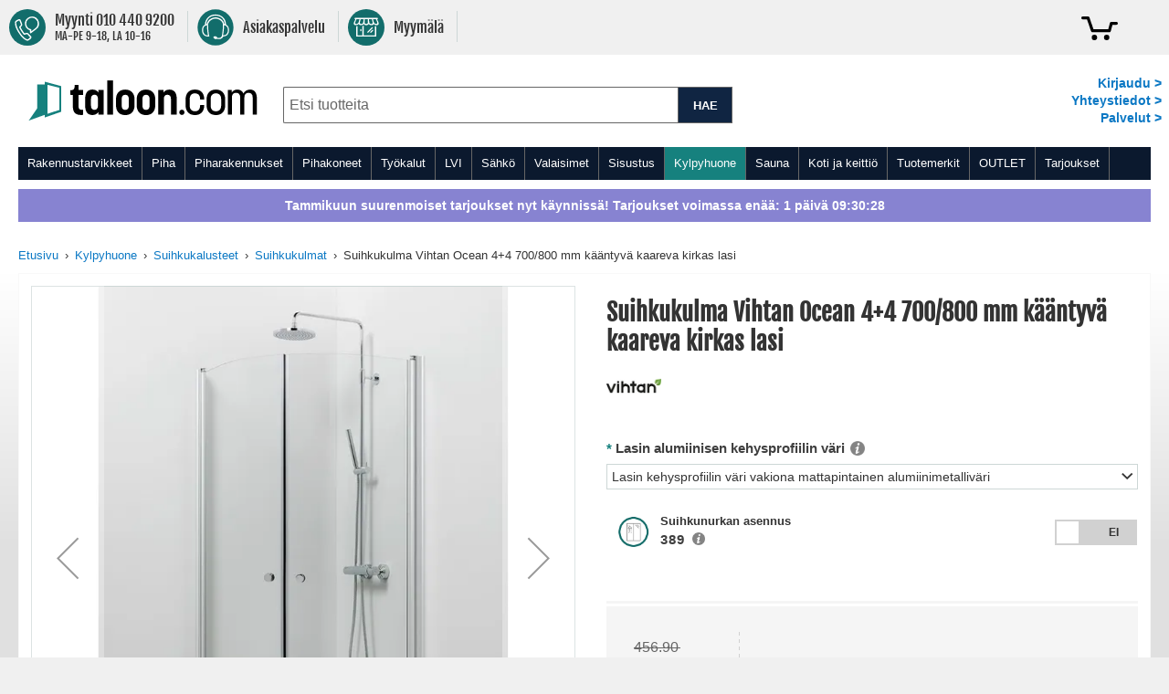

--- FILE ---
content_type: text/html; charset=UTF-8
request_url: https://www.taloon.com/suihkukulma-vihtan-ocean-4-4-700-800-mm-kaantyva-kaareva-kirkas-lasi
body_size: 87441
content:
<!doctype html>
<html lang="fi">
    <head prefix="og: http://ogp.me/ns# fb: http://ogp.me/ns/fb# product: http://ogp.me/ns/product#">
        <script>
    var LOCALE = 'fi\u002DFI';
    var BASE_URL = 'https\u003A\u002F\u002Fwww.taloon.com\u002F';
    var require = {
        'baseUrl': 'https\u003A\u002F\u002Fwww.taloon.com\u002Fstatic\u002Fversion1768313189\u002Ffrontend\u002FAccolade\u002Ftaloon\u002Ffi_FI'
    };</script>        <meta charset="utf-8"/>
<meta name="title" content="Suihkukulma Vihtan Ocean 4+4 700/800 mm kääntyvä kaareva kirkas lasi"/>
<meta name="description" content="Tyylikäs Ocean 4+4 -malliston suihkukulma koostuu kahdesta kaarevasta ja kääntyvästä kirkkaasta lasiovesta. Suihkukulma suojaa kylpyhuonetta erinomaisesti vesiroiskeilta. Kääntyvät ovet saadaan käännettyä pois tieltä kun ne eivät ole käytössä."/>
<meta name="robots" content="INDEX,FOLLOW"/>
<meta name="viewport" content="width=device-width, initial-scale=1.0, user-scalable=yes"/>
<meta name="format-detection" content="telephone=no"/>
<meta name="theme-color" content="#ffffff"/>
<meta property="og:type" content="product"/>
<meta property="og:title" content="Suihkukulma Vihtan Ocean 4+4 700/800 mm kääntyvä kaareva kirkas lasi"/>
<meta property="og:description" content="Tyylikäs Ocean 4+4 -malliston suihkukulma koostuu kahdesta kaarevasta ja kääntyvästä kirkkaasta lasiovesta. Suihkukulma suojaa kylpyhuonetta erinomaisesti vesiroiskeilta. Kääntyvät ovet saadaan käännettyä pois tieltä kun ne eivät ole käytössä."/>
<meta property="og:url" content="https://www.taloon.com/suihkukulma-vihtan-ocean-4-4-700-800-mm-kaantyva-kaareva-kirkas-lasi"/>
<meta property="og:image" content="https://www.taloon.com/media/catalog/product/s/u/suihkukulma-vihtan-ocean-44-700-800-mm-kaantyva-kaareva-kirkas-lasi_1.jpg?w=1500&amp;h=1500"/>
<meta name="product:price:amount" content="433.9"/>
<meta name="product:price:currency" content="EUR"/>
<title>Suihkukulma Vihtan Ocean 4+4 700/800 mm kääntyvä kaareva kirkas lasi</title>
            <script>(window.NREUM||(NREUM={})).init={privacy:{cookies_enabled:true},ajax:{deny_list:["bam.nr-data.net"]},feature_flags:["soft_nav"]};(window.NREUM||(NREUM={})).loader_config={xpid:"XA8BU1ZbGwEHUFVTDgAPUQ==",licenseKey:"909e147219",applicationID:"274419187",browserID:"275333671"};;/*! For license information please see nr-loader-spa-1.308.0.min.js.LICENSE.txt */
(()=>{var e,t,r={384:(e,t,r)=>{"use strict";r.d(t,{NT:()=>a,US:()=>u,Zm:()=>o,bQ:()=>d,dV:()=>c,pV:()=>l});var n=r(6154),i=r(1863),s=r(1910);const a={beacon:"bam.nr-data.net",errorBeacon:"bam.nr-data.net"};function o(){return n.gm.NREUM||(n.gm.NREUM={}),void 0===n.gm.newrelic&&(n.gm.newrelic=n.gm.NREUM),n.gm.NREUM}function c(){let e=o();return e.o||(e.o={ST:n.gm.setTimeout,SI:n.gm.setImmediate||n.gm.setInterval,CT:n.gm.clearTimeout,XHR:n.gm.XMLHttpRequest,REQ:n.gm.Request,EV:n.gm.Event,PR:n.gm.Promise,MO:n.gm.MutationObserver,FETCH:n.gm.fetch,WS:n.gm.WebSocket},(0,s.i)(...Object.values(e.o))),e}function d(e,t){let r=o();r.initializedAgents??={},t.initializedAt={ms:(0,i.t)(),date:new Date},r.initializedAgents[e]=t}function u(e,t){o()[e]=t}function l(){return function(){let e=o();const t=e.info||{};e.info={beacon:a.beacon,errorBeacon:a.errorBeacon,...t}}(),function(){let e=o();const t=e.init||{};e.init={...t}}(),c(),function(){let e=o();const t=e.loader_config||{};e.loader_config={...t}}(),o()}},782:(e,t,r)=>{"use strict";r.d(t,{T:()=>n});const n=r(860).K7.pageViewTiming},860:(e,t,r)=>{"use strict";r.d(t,{$J:()=>u,K7:()=>c,P3:()=>d,XX:()=>i,Yy:()=>o,df:()=>s,qY:()=>n,v4:()=>a});const n="events",i="jserrors",s="browser/blobs",a="rum",o="browser/logs",c={ajax:"ajax",genericEvents:"generic_events",jserrors:i,logging:"logging",metrics:"metrics",pageAction:"page_action",pageViewEvent:"page_view_event",pageViewTiming:"page_view_timing",sessionReplay:"session_replay",sessionTrace:"session_trace",softNav:"soft_navigations",spa:"spa"},d={[c.pageViewEvent]:1,[c.pageViewTiming]:2,[c.metrics]:3,[c.jserrors]:4,[c.spa]:5,[c.ajax]:6,[c.sessionTrace]:7,[c.softNav]:8,[c.sessionReplay]:9,[c.logging]:10,[c.genericEvents]:11},u={[c.pageViewEvent]:a,[c.pageViewTiming]:n,[c.ajax]:n,[c.spa]:n,[c.softNav]:n,[c.metrics]:i,[c.jserrors]:i,[c.sessionTrace]:s,[c.sessionReplay]:s,[c.logging]:o,[c.genericEvents]:"ins"}},944:(e,t,r)=>{"use strict";r.d(t,{R:()=>i});var n=r(3241);function i(e,t){"function"==typeof console.debug&&(console.debug("New Relic Warning: https://github.com/newrelic/newrelic-browser-agent/blob/main/docs/warning-codes.md#".concat(e),t),(0,n.W)({agentIdentifier:null,drained:null,type:"data",name:"warn",feature:"warn",data:{code:e,secondary:t}}))}},993:(e,t,r)=>{"use strict";r.d(t,{A$:()=>s,ET:()=>a,TZ:()=>o,p_:()=>i});var n=r(860);const i={ERROR:"ERROR",WARN:"WARN",INFO:"INFO",DEBUG:"DEBUG",TRACE:"TRACE"},s={OFF:0,ERROR:1,WARN:2,INFO:3,DEBUG:4,TRACE:5},a="log",o=n.K7.logging},1541:(e,t,r)=>{"use strict";r.d(t,{U:()=>i,f:()=>n});const n={MFE:"MFE",BA:"BA"};function i(e,t){if(2!==t?.harvestEndpointVersion)return{};const r=t.agentRef.runtime.appMetadata.agents[0].entityGuid;return e?{"source.id":e.id,"source.name":e.name,"source.type":e.type,"parent.id":e.parent?.id||r,"parent.type":e.parent?.type||n.BA}:{"entity.guid":r,appId:t.agentRef.info.applicationID}}},1687:(e,t,r)=>{"use strict";r.d(t,{Ak:()=>d,Ze:()=>h,x3:()=>u});var n=r(3241),i=r(7836),s=r(3606),a=r(860),o=r(2646);const c={};function d(e,t){const r={staged:!1,priority:a.P3[t]||0};l(e),c[e].get(t)||c[e].set(t,r)}function u(e,t){e&&c[e]&&(c[e].get(t)&&c[e].delete(t),p(e,t,!1),c[e].size&&f(e))}function l(e){if(!e)throw new Error("agentIdentifier required");c[e]||(c[e]=new Map)}function h(e="",t="feature",r=!1){if(l(e),!e||!c[e].get(t)||r)return p(e,t);c[e].get(t).staged=!0,f(e)}function f(e){const t=Array.from(c[e]);t.every(([e,t])=>t.staged)&&(t.sort((e,t)=>e[1].priority-t[1].priority),t.forEach(([t])=>{c[e].delete(t),p(e,t)}))}function p(e,t,r=!0){const a=e?i.ee.get(e):i.ee,c=s.i.handlers;if(!a.aborted&&a.backlog&&c){if((0,n.W)({agentIdentifier:e,type:"lifecycle",name:"drain",feature:t}),r){const e=a.backlog[t],r=c[t];if(r){for(let t=0;e&&t<e.length;++t)g(e[t],r);Object.entries(r).forEach(([e,t])=>{Object.values(t||{}).forEach(t=>{t[0]?.on&&t[0]?.context()instanceof o.y&&t[0].on(e,t[1])})})}}a.isolatedBacklog||delete c[t],a.backlog[t]=null,a.emit("drain-"+t,[])}}function g(e,t){var r=e[1];Object.values(t[r]||{}).forEach(t=>{var r=e[0];if(t[0]===r){var n=t[1],i=e[3],s=e[2];n.apply(i,s)}})}},1738:(e,t,r)=>{"use strict";r.d(t,{U:()=>f,Y:()=>h});var n=r(3241),i=r(9908),s=r(1863),a=r(944),o=r(5701),c=r(3969),d=r(8362),u=r(860),l=r(4261);function h(e,t,r,s){const h=s||r;!h||h[e]&&h[e]!==d.d.prototype[e]||(h[e]=function(){(0,i.p)(c.xV,["API/"+e+"/called"],void 0,u.K7.metrics,r.ee),(0,n.W)({agentIdentifier:r.agentIdentifier,drained:!!o.B?.[r.agentIdentifier],type:"data",name:"api",feature:l.Pl+e,data:{}});try{return t.apply(this,arguments)}catch(e){(0,a.R)(23,e)}})}function f(e,t,r,n,a){const o=e.info;null===r?delete o.jsAttributes[t]:o.jsAttributes[t]=r,(a||null===r)&&(0,i.p)(l.Pl+n,[(0,s.t)(),t,r],void 0,"session",e.ee)}},1741:(e,t,r)=>{"use strict";r.d(t,{W:()=>s});var n=r(944),i=r(4261);class s{#e(e,...t){if(this[e]!==s.prototype[e])return this[e](...t);(0,n.R)(35,e)}addPageAction(e,t){return this.#e(i.hG,e,t)}register(e){return this.#e(i.eY,e)}recordCustomEvent(e,t){return this.#e(i.fF,e,t)}setPageViewName(e,t){return this.#e(i.Fw,e,t)}setCustomAttribute(e,t,r){return this.#e(i.cD,e,t,r)}noticeError(e,t){return this.#e(i.o5,e,t)}setUserId(e,t=!1){return this.#e(i.Dl,e,t)}setApplicationVersion(e){return this.#e(i.nb,e)}setErrorHandler(e){return this.#e(i.bt,e)}addRelease(e,t){return this.#e(i.k6,e,t)}log(e,t){return this.#e(i.$9,e,t)}start(){return this.#e(i.d3)}finished(e){return this.#e(i.BL,e)}recordReplay(){return this.#e(i.CH)}pauseReplay(){return this.#e(i.Tb)}addToTrace(e){return this.#e(i.U2,e)}setCurrentRouteName(e){return this.#e(i.PA,e)}interaction(e){return this.#e(i.dT,e)}wrapLogger(e,t,r){return this.#e(i.Wb,e,t,r)}measure(e,t){return this.#e(i.V1,e,t)}consent(e){return this.#e(i.Pv,e)}}},1863:(e,t,r)=>{"use strict";function n(){return Math.floor(performance.now())}r.d(t,{t:()=>n})},1910:(e,t,r)=>{"use strict";r.d(t,{i:()=>s});var n=r(944);const i=new Map;function s(...e){return e.every(e=>{if(i.has(e))return i.get(e);const t="function"==typeof e?e.toString():"",r=t.includes("[native code]"),s=t.includes("nrWrapper");return r||s||(0,n.R)(64,e?.name||t),i.set(e,r),r})}},2555:(e,t,r)=>{"use strict";r.d(t,{D:()=>o,f:()=>a});var n=r(384),i=r(8122);const s={beacon:n.NT.beacon,errorBeacon:n.NT.errorBeacon,licenseKey:void 0,applicationID:void 0,sa:void 0,queueTime:void 0,applicationTime:void 0,ttGuid:void 0,user:void 0,account:void 0,product:void 0,extra:void 0,jsAttributes:{},userAttributes:void 0,atts:void 0,transactionName:void 0,tNamePlain:void 0};function a(e){try{return!!e.licenseKey&&!!e.errorBeacon&&!!e.applicationID}catch(e){return!1}}const o=e=>(0,i.a)(e,s)},2614:(e,t,r)=>{"use strict";r.d(t,{BB:()=>a,H3:()=>n,g:()=>d,iL:()=>c,tS:()=>o,uh:()=>i,wk:()=>s});const n="NRBA",i="SESSION",s=144e5,a=18e5,o={STARTED:"session-started",PAUSE:"session-pause",RESET:"session-reset",RESUME:"session-resume",UPDATE:"session-update"},c={SAME_TAB:"same-tab",CROSS_TAB:"cross-tab"},d={OFF:0,FULL:1,ERROR:2}},2646:(e,t,r)=>{"use strict";r.d(t,{y:()=>n});class n{constructor(e){this.contextId=e}}},2843:(e,t,r)=>{"use strict";r.d(t,{G:()=>s,u:()=>i});var n=r(3878);function i(e,t=!1,r,i){(0,n.DD)("visibilitychange",function(){if(t)return void("hidden"===document.visibilityState&&e());e(document.visibilityState)},r,i)}function s(e,t,r){(0,n.sp)("pagehide",e,t,r)}},3241:(e,t,r)=>{"use strict";r.d(t,{W:()=>s});var n=r(6154);const i="newrelic";function s(e={}){try{n.gm.dispatchEvent(new CustomEvent(i,{detail:e}))}catch(e){}}},3304:(e,t,r)=>{"use strict";r.d(t,{A:()=>s});var n=r(7836);const i=()=>{const e=new WeakSet;return(t,r)=>{if("object"==typeof r&&null!==r){if(e.has(r))return;e.add(r)}return r}};function s(e){try{return JSON.stringify(e,i())??""}catch(e){try{n.ee.emit("internal-error",[e])}catch(e){}return""}}},3333:(e,t,r)=>{"use strict";r.d(t,{$v:()=>u,TZ:()=>n,Xh:()=>c,Zp:()=>i,kd:()=>d,mq:()=>o,nf:()=>a,qN:()=>s});const n=r(860).K7.genericEvents,i=["auxclick","click","copy","keydown","paste","scrollend"],s=["focus","blur"],a=4,o=1e3,c=2e3,d=["PageAction","UserAction","BrowserPerformance"],u={RESOURCES:"experimental.resources",REGISTER:"register"}},3434:(e,t,r)=>{"use strict";r.d(t,{Jt:()=>s,YM:()=>d});var n=r(7836),i=r(5607);const s="nr@original:".concat(i.W),a=50;var o=Object.prototype.hasOwnProperty,c=!1;function d(e,t){return e||(e=n.ee),r.inPlace=function(e,t,n,i,s){n||(n="");const a="-"===n.charAt(0);for(let o=0;o<t.length;o++){const c=t[o],d=e[c];l(d)||(e[c]=r(d,a?c+n:n,i,c,s))}},r.flag=s,r;function r(t,r,n,c,d){return l(t)?t:(r||(r=""),nrWrapper[s]=t,function(e,t,r){if(Object.defineProperty&&Object.keys)try{return Object.keys(e).forEach(function(r){Object.defineProperty(t,r,{get:function(){return e[r]},set:function(t){return e[r]=t,t}})}),t}catch(e){u([e],r)}for(var n in e)o.call(e,n)&&(t[n]=e[n])}(t,nrWrapper,e),nrWrapper);function nrWrapper(){var s,o,l,h;let f;try{o=this,s=[...arguments],l="function"==typeof n?n(s,o):n||{}}catch(t){u([t,"",[s,o,c],l],e)}i(r+"start",[s,o,c],l,d);const p=performance.now();let g;try{return h=t.apply(o,s),g=performance.now(),h}catch(e){throw g=performance.now(),i(r+"err",[s,o,e],l,d),f=e,f}finally{const e=g-p,t={start:p,end:g,duration:e,isLongTask:e>=a,methodName:c,thrownError:f};t.isLongTask&&i("long-task",[t,o],l,d),i(r+"end",[s,o,h],l,d)}}}function i(r,n,i,s){if(!c||t){var a=c;c=!0;try{e.emit(r,n,i,t,s)}catch(t){u([t,r,n,i],e)}c=a}}}function u(e,t){t||(t=n.ee);try{t.emit("internal-error",e)}catch(e){}}function l(e){return!(e&&"function"==typeof e&&e.apply&&!e[s])}},3606:(e,t,r)=>{"use strict";r.d(t,{i:()=>s});var n=r(9908);s.on=a;var i=s.handlers={};function s(e,t,r,s){a(s||n.d,i,e,t,r)}function a(e,t,r,i,s){s||(s="feature"),e||(e=n.d);var a=t[s]=t[s]||{};(a[r]=a[r]||[]).push([e,i])}},3738:(e,t,r)=>{"use strict";r.d(t,{He:()=>i,Kp:()=>o,Lc:()=>d,Rz:()=>u,TZ:()=>n,bD:()=>s,d3:()=>a,jx:()=>l,sl:()=>h,uP:()=>c});const n=r(860).K7.sessionTrace,i="bstResource",s="resource",a="-start",o="-end",c="fn"+a,d="fn"+o,u="pushState",l=1e3,h=3e4},3785:(e,t,r)=>{"use strict";r.d(t,{R:()=>c,b:()=>d});var n=r(9908),i=r(1863),s=r(860),a=r(3969),o=r(993);function c(e,t,r={},c=o.p_.INFO,d=!0,u,l=(0,i.t)()){(0,n.p)(a.xV,["API/logging/".concat(c.toLowerCase(),"/called")],void 0,s.K7.metrics,e),(0,n.p)(o.ET,[l,t,r,c,d,u],void 0,s.K7.logging,e)}function d(e){return"string"==typeof e&&Object.values(o.p_).some(t=>t===e.toUpperCase().trim())}},3878:(e,t,r)=>{"use strict";function n(e,t){return{capture:e,passive:!1,signal:t}}function i(e,t,r=!1,i){window.addEventListener(e,t,n(r,i))}function s(e,t,r=!1,i){document.addEventListener(e,t,n(r,i))}r.d(t,{DD:()=>s,jT:()=>n,sp:()=>i})},3962:(e,t,r)=>{"use strict";r.d(t,{AM:()=>a,O2:()=>l,OV:()=>s,Qu:()=>h,TZ:()=>c,ih:()=>f,pP:()=>o,t1:()=>u,tC:()=>i,wD:()=>d});var n=r(860);const i=["click","keydown","submit"],s="popstate",a="api",o="initialPageLoad",c=n.K7.softNav,d=5e3,u=500,l={INITIAL_PAGE_LOAD:"",ROUTE_CHANGE:1,UNSPECIFIED:2},h={INTERACTION:1,AJAX:2,CUSTOM_END:3,CUSTOM_TRACER:4},f={IP:"in progress",PF:"pending finish",FIN:"finished",CAN:"cancelled"}},3969:(e,t,r)=>{"use strict";r.d(t,{TZ:()=>n,XG:()=>o,rs:()=>i,xV:()=>a,z_:()=>s});const n=r(860).K7.metrics,i="sm",s="cm",a="storeSupportabilityMetrics",o="storeEventMetrics"},4234:(e,t,r)=>{"use strict";r.d(t,{W:()=>s});var n=r(7836),i=r(1687);class s{constructor(e,t){this.agentIdentifier=e,this.ee=n.ee.get(e),this.featureName=t,this.blocked=!1}deregisterDrain(){(0,i.x3)(this.agentIdentifier,this.featureName)}}},4261:(e,t,r)=>{"use strict";r.d(t,{$9:()=>u,BL:()=>c,CH:()=>p,Dl:()=>R,Fw:()=>w,PA:()=>v,Pl:()=>n,Pv:()=>A,Tb:()=>h,U2:()=>a,V1:()=>E,Wb:()=>T,bt:()=>y,cD:()=>b,d3:()=>x,dT:()=>d,eY:()=>g,fF:()=>f,hG:()=>s,hw:()=>i,k6:()=>o,nb:()=>m,o5:()=>l});const n="api-",i=n+"ixn-",s="addPageAction",a="addToTrace",o="addRelease",c="finished",d="interaction",u="log",l="noticeError",h="pauseReplay",f="recordCustomEvent",p="recordReplay",g="register",m="setApplicationVersion",v="setCurrentRouteName",b="setCustomAttribute",y="setErrorHandler",w="setPageViewName",R="setUserId",x="start",T="wrapLogger",E="measure",A="consent"},5205:(e,t,r)=>{"use strict";r.d(t,{j:()=>S});var n=r(384),i=r(1741);var s=r(2555),a=r(3333);const o=e=>{if(!e||"string"!=typeof e)return!1;try{document.createDocumentFragment().querySelector(e)}catch{return!1}return!0};var c=r(2614),d=r(944),u=r(8122);const l="[data-nr-mask]",h=e=>(0,u.a)(e,(()=>{const e={feature_flags:[],experimental:{allow_registered_children:!1,resources:!1},mask_selector:"*",block_selector:"[data-nr-block]",mask_input_options:{color:!1,date:!1,"datetime-local":!1,email:!1,month:!1,number:!1,range:!1,search:!1,tel:!1,text:!1,time:!1,url:!1,week:!1,textarea:!1,select:!1,password:!0}};return{ajax:{deny_list:void 0,block_internal:!0,enabled:!0,autoStart:!0},api:{get allow_registered_children(){return e.feature_flags.includes(a.$v.REGISTER)||e.experimental.allow_registered_children},set allow_registered_children(t){e.experimental.allow_registered_children=t},duplicate_registered_data:!1},browser_consent_mode:{enabled:!1},distributed_tracing:{enabled:void 0,exclude_newrelic_header:void 0,cors_use_newrelic_header:void 0,cors_use_tracecontext_headers:void 0,allowed_origins:void 0},get feature_flags(){return e.feature_flags},set feature_flags(t){e.feature_flags=t},generic_events:{enabled:!0,autoStart:!0},harvest:{interval:30},jserrors:{enabled:!0,autoStart:!0},logging:{enabled:!0,autoStart:!0},metrics:{enabled:!0,autoStart:!0},obfuscate:void 0,page_action:{enabled:!0},page_view_event:{enabled:!0,autoStart:!0},page_view_timing:{enabled:!0,autoStart:!0},performance:{capture_marks:!1,capture_measures:!1,capture_detail:!0,resources:{get enabled(){return e.feature_flags.includes(a.$v.RESOURCES)||e.experimental.resources},set enabled(t){e.experimental.resources=t},asset_types:[],first_party_domains:[],ignore_newrelic:!0}},privacy:{cookies_enabled:!0},proxy:{assets:void 0,beacon:void 0},session:{expiresMs:c.wk,inactiveMs:c.BB},session_replay:{autoStart:!0,enabled:!1,preload:!1,sampling_rate:10,error_sampling_rate:100,collect_fonts:!1,inline_images:!1,fix_stylesheets:!0,mask_all_inputs:!0,get mask_text_selector(){return e.mask_selector},set mask_text_selector(t){o(t)?e.mask_selector="".concat(t,",").concat(l):""===t||null===t?e.mask_selector=l:(0,d.R)(5,t)},get block_class(){return"nr-block"},get ignore_class(){return"nr-ignore"},get mask_text_class(){return"nr-mask"},get block_selector(){return e.block_selector},set block_selector(t){o(t)?e.block_selector+=",".concat(t):""!==t&&(0,d.R)(6,t)},get mask_input_options(){return e.mask_input_options},set mask_input_options(t){t&&"object"==typeof t?e.mask_input_options={...t,password:!0}:(0,d.R)(7,t)}},session_trace:{enabled:!0,autoStart:!0},soft_navigations:{enabled:!0,autoStart:!0},spa:{enabled:!0,autoStart:!0},ssl:void 0,user_actions:{enabled:!0,elementAttributes:["id","className","tagName","type"]}}})());var f=r(6154),p=r(9324);let g=0;const m={buildEnv:p.F3,distMethod:p.Xs,version:p.xv,originTime:f.WN},v={consented:!1},b={appMetadata:{},get consented(){return this.session?.state?.consent||v.consented},set consented(e){v.consented=e},customTransaction:void 0,denyList:void 0,disabled:!1,harvester:void 0,isolatedBacklog:!1,isRecording:!1,loaderType:void 0,maxBytes:3e4,obfuscator:void 0,onerror:void 0,ptid:void 0,releaseIds:{},session:void 0,timeKeeper:void 0,registeredEntities:[],jsAttributesMetadata:{bytes:0},get harvestCount(){return++g}},y=e=>{const t=(0,u.a)(e,b),r=Object.keys(m).reduce((e,t)=>(e[t]={value:m[t],writable:!1,configurable:!0,enumerable:!0},e),{});return Object.defineProperties(t,r)};var w=r(5701);const R=e=>{const t=e.startsWith("http");e+="/",r.p=t?e:"https://"+e};var x=r(7836),T=r(3241);const E={accountID:void 0,trustKey:void 0,agentID:void 0,licenseKey:void 0,applicationID:void 0,xpid:void 0},A=e=>(0,u.a)(e,E),_=new Set;function S(e,t={},r,a){let{init:o,info:c,loader_config:d,runtime:u={},exposed:l=!0}=t;if(!c){const e=(0,n.pV)();o=e.init,c=e.info,d=e.loader_config}e.init=h(o||{}),e.loader_config=A(d||{}),c.jsAttributes??={},f.bv&&(c.jsAttributes.isWorker=!0),e.info=(0,s.D)(c);const p=e.init,g=[c.beacon,c.errorBeacon];_.has(e.agentIdentifier)||(p.proxy.assets&&(R(p.proxy.assets),g.push(p.proxy.assets)),p.proxy.beacon&&g.push(p.proxy.beacon),e.beacons=[...g],function(e){const t=(0,n.pV)();Object.getOwnPropertyNames(i.W.prototype).forEach(r=>{const n=i.W.prototype[r];if("function"!=typeof n||"constructor"===n)return;let s=t[r];e[r]&&!1!==e.exposed&&"micro-agent"!==e.runtime?.loaderType&&(t[r]=(...t)=>{const n=e[r](...t);return s?s(...t):n})})}(e),(0,n.US)("activatedFeatures",w.B)),u.denyList=[...p.ajax.deny_list||[],...p.ajax.block_internal?g:[]],u.ptid=e.agentIdentifier,u.loaderType=r,e.runtime=y(u),_.has(e.agentIdentifier)||(e.ee=x.ee.get(e.agentIdentifier),e.exposed=l,(0,T.W)({agentIdentifier:e.agentIdentifier,drained:!!w.B?.[e.agentIdentifier],type:"lifecycle",name:"initialize",feature:void 0,data:e.config})),_.add(e.agentIdentifier)}},5270:(e,t,r)=>{"use strict";r.d(t,{Aw:()=>a,SR:()=>s,rF:()=>o});var n=r(384),i=r(7767);function s(e){return!!(0,n.dV)().o.MO&&(0,i.V)(e)&&!0===e?.session_trace.enabled}function a(e){return!0===e?.session_replay.preload&&s(e)}function o(e,t){try{if("string"==typeof t?.type){if("password"===t.type.toLowerCase())return"*".repeat(e?.length||0);if(void 0!==t?.dataset?.nrUnmask||t?.classList?.contains("nr-unmask"))return e}}catch(e){}return"string"==typeof e?e.replace(/[\S]/g,"*"):"*".repeat(e?.length||0)}},5289:(e,t,r)=>{"use strict";r.d(t,{GG:()=>a,Qr:()=>c,sB:()=>o});var n=r(3878),i=r(6389);function s(){return"undefined"==typeof document||"complete"===document.readyState}function a(e,t){if(s())return e();const r=(0,i.J)(e),a=setInterval(()=>{s()&&(clearInterval(a),r())},500);(0,n.sp)("load",r,t)}function o(e){if(s())return e();(0,n.DD)("DOMContentLoaded",e)}function c(e){if(s())return e();(0,n.sp)("popstate",e)}},5607:(e,t,r)=>{"use strict";r.d(t,{W:()=>n});const n=(0,r(9566).bz)()},5701:(e,t,r)=>{"use strict";r.d(t,{B:()=>s,t:()=>a});var n=r(3241);const i=new Set,s={};function a(e,t){const r=t.agentIdentifier;s[r]??={},e&&"object"==typeof e&&(i.has(r)||(t.ee.emit("rumresp",[e]),s[r]=e,i.add(r),(0,n.W)({agentIdentifier:r,loaded:!0,drained:!0,type:"lifecycle",name:"load",feature:void 0,data:e})))}},6154:(e,t,r)=>{"use strict";r.d(t,{OF:()=>d,RI:()=>i,WN:()=>h,bv:()=>s,eN:()=>f,gm:()=>a,lR:()=>l,m:()=>c,mw:()=>o,sb:()=>u});var n=r(1863);const i="undefined"!=typeof window&&!!window.document,s="undefined"!=typeof WorkerGlobalScope&&("undefined"!=typeof self&&self instanceof WorkerGlobalScope&&self.navigator instanceof WorkerNavigator||"undefined"!=typeof globalThis&&globalThis instanceof WorkerGlobalScope&&globalThis.navigator instanceof WorkerNavigator),a=i?window:"undefined"!=typeof WorkerGlobalScope&&("undefined"!=typeof self&&self instanceof WorkerGlobalScope&&self||"undefined"!=typeof globalThis&&globalThis instanceof WorkerGlobalScope&&globalThis),o=Boolean("hidden"===a?.document?.visibilityState),c=""+a?.location,d=/iPad|iPhone|iPod/.test(a.navigator?.userAgent),u=d&&"undefined"==typeof SharedWorker,l=(()=>{const e=a.navigator?.userAgent?.match(/Firefox[/\s](\d+\.\d+)/);return Array.isArray(e)&&e.length>=2?+e[1]:0})(),h=Date.now()-(0,n.t)(),f=()=>"undefined"!=typeof PerformanceNavigationTiming&&a?.performance?.getEntriesByType("navigation")?.[0]?.responseStart},6344:(e,t,r)=>{"use strict";r.d(t,{BB:()=>u,Qb:()=>l,TZ:()=>i,Ug:()=>a,Vh:()=>s,_s:()=>o,bc:()=>d,yP:()=>c});var n=r(2614);const i=r(860).K7.sessionReplay,s="errorDuringReplay",a=.12,o={DomContentLoaded:0,Load:1,FullSnapshot:2,IncrementalSnapshot:3,Meta:4,Custom:5},c={[n.g.ERROR]:15e3,[n.g.FULL]:3e5,[n.g.OFF]:0},d={RESET:{message:"Session was reset",sm:"Reset"},IMPORT:{message:"Recorder failed to import",sm:"Import"},TOO_MANY:{message:"429: Too Many Requests",sm:"Too-Many"},TOO_BIG:{message:"Payload was too large",sm:"Too-Big"},CROSS_TAB:{message:"Session Entity was set to OFF on another tab",sm:"Cross-Tab"},ENTITLEMENTS:{message:"Session Replay is not allowed and will not be started",sm:"Entitlement"}},u=5e3,l={API:"api",RESUME:"resume",SWITCH_TO_FULL:"switchToFull",INITIALIZE:"initialize",PRELOAD:"preload"}},6389:(e,t,r)=>{"use strict";function n(e,t=500,r={}){const n=r?.leading||!1;let i;return(...r)=>{n&&void 0===i&&(e.apply(this,r),i=setTimeout(()=>{i=clearTimeout(i)},t)),n||(clearTimeout(i),i=setTimeout(()=>{e.apply(this,r)},t))}}function i(e){let t=!1;return(...r)=>{t||(t=!0,e.apply(this,r))}}r.d(t,{J:()=>i,s:()=>n})},6630:(e,t,r)=>{"use strict";r.d(t,{T:()=>n});const n=r(860).K7.pageViewEvent},6774:(e,t,r)=>{"use strict";r.d(t,{T:()=>n});const n=r(860).K7.jserrors},7295:(e,t,r)=>{"use strict";r.d(t,{Xv:()=>a,gX:()=>i,iW:()=>s});var n=[];function i(e){if(!e||s(e))return!1;if(0===n.length)return!0;if("*"===n[0].hostname)return!1;for(var t=0;t<n.length;t++){var r=n[t];if(r.hostname.test(e.hostname)&&r.pathname.test(e.pathname))return!1}return!0}function s(e){return void 0===e.hostname}function a(e){if(n=[],e&&e.length)for(var t=0;t<e.length;t++){let r=e[t];if(!r)continue;if("*"===r)return void(n=[{hostname:"*"}]);0===r.indexOf("http://")?r=r.substring(7):0===r.indexOf("https://")&&(r=r.substring(8));const i=r.indexOf("/");let s,a;i>0?(s=r.substring(0,i),a=r.substring(i)):(s=r,a="*");let[c]=s.split(":");n.push({hostname:o(c),pathname:o(a,!0)})}}function o(e,t=!1){const r=e.replace(/[.+?^${}()|[\]\\]/g,e=>"\\"+e).replace(/\*/g,".*?");return new RegExp((t?"^":"")+r+"$")}},7485:(e,t,r)=>{"use strict";r.d(t,{D:()=>i});var n=r(6154);function i(e){if(0===(e||"").indexOf("data:"))return{protocol:"data"};try{const t=new URL(e,location.href),r={port:t.port,hostname:t.hostname,pathname:t.pathname,search:t.search,protocol:t.protocol.slice(0,t.protocol.indexOf(":")),sameOrigin:t.protocol===n.gm?.location?.protocol&&t.host===n.gm?.location?.host};return r.port&&""!==r.port||("http:"===t.protocol&&(r.port="80"),"https:"===t.protocol&&(r.port="443")),r.pathname&&""!==r.pathname?r.pathname.startsWith("/")||(r.pathname="/".concat(r.pathname)):r.pathname="/",r}catch(e){return{}}}},7699:(e,t,r)=>{"use strict";r.d(t,{It:()=>s,KC:()=>o,No:()=>i,qh:()=>a});var n=r(860);const i=16e3,s=1e6,a="SESSION_ERROR",o={[n.K7.logging]:!0,[n.K7.genericEvents]:!1,[n.K7.jserrors]:!1,[n.K7.ajax]:!1}},7767:(e,t,r)=>{"use strict";r.d(t,{V:()=>i});var n=r(6154);const i=e=>n.RI&&!0===e?.privacy.cookies_enabled},7836:(e,t,r)=>{"use strict";r.d(t,{P:()=>o,ee:()=>c});var n=r(384),i=r(8990),s=r(2646),a=r(5607);const o="nr@context:".concat(a.W),c=function e(t,r){var n={},a={},u={},l=!1;try{l=16===r.length&&d.initializedAgents?.[r]?.runtime.isolatedBacklog}catch(e){}var h={on:p,addEventListener:p,removeEventListener:function(e,t){var r=n[e];if(!r)return;for(var i=0;i<r.length;i++)r[i]===t&&r.splice(i,1)},emit:function(e,r,n,i,s){!1!==s&&(s=!0);if(c.aborted&&!i)return;t&&s&&t.emit(e,r,n);var o=f(n);g(e).forEach(e=>{e.apply(o,r)});var d=v()[a[e]];d&&d.push([h,e,r,o]);return o},get:m,listeners:g,context:f,buffer:function(e,t){const r=v();if(t=t||"feature",h.aborted)return;Object.entries(e||{}).forEach(([e,n])=>{a[n]=t,t in r||(r[t]=[])})},abort:function(){h._aborted=!0,Object.keys(h.backlog).forEach(e=>{delete h.backlog[e]})},isBuffering:function(e){return!!v()[a[e]]},debugId:r,backlog:l?{}:t&&"object"==typeof t.backlog?t.backlog:{},isolatedBacklog:l};return Object.defineProperty(h,"aborted",{get:()=>{let e=h._aborted||!1;return e||(t&&(e=t.aborted),e)}}),h;function f(e){return e&&e instanceof s.y?e:e?(0,i.I)(e,o,()=>new s.y(o)):new s.y(o)}function p(e,t){n[e]=g(e).concat(t)}function g(e){return n[e]||[]}function m(t){return u[t]=u[t]||e(h,t)}function v(){return h.backlog}}(void 0,"globalEE"),d=(0,n.Zm)();d.ee||(d.ee=c)},8122:(e,t,r)=>{"use strict";r.d(t,{a:()=>i});var n=r(944);function i(e,t){try{if(!e||"object"!=typeof e)return(0,n.R)(3);if(!t||"object"!=typeof t)return(0,n.R)(4);const r=Object.create(Object.getPrototypeOf(t),Object.getOwnPropertyDescriptors(t)),s=0===Object.keys(r).length?e:r;for(let a in s)if(void 0!==e[a])try{if(null===e[a]){r[a]=null;continue}Array.isArray(e[a])&&Array.isArray(t[a])?r[a]=Array.from(new Set([...e[a],...t[a]])):"object"==typeof e[a]&&"object"==typeof t[a]?r[a]=i(e[a],t[a]):r[a]=e[a]}catch(e){r[a]||(0,n.R)(1,e)}return r}catch(e){(0,n.R)(2,e)}}},8139:(e,t,r)=>{"use strict";r.d(t,{u:()=>h});var n=r(7836),i=r(3434),s=r(8990),a=r(6154);const o={},c=a.gm.XMLHttpRequest,d="addEventListener",u="removeEventListener",l="nr@wrapped:".concat(n.P);function h(e){var t=function(e){return(e||n.ee).get("events")}(e);if(o[t.debugId]++)return t;o[t.debugId]=1;var r=(0,i.YM)(t,!0);function h(e){r.inPlace(e,[d,u],"-",p)}function p(e,t){return e[1]}return"getPrototypeOf"in Object&&(a.RI&&f(document,h),c&&f(c.prototype,h),f(a.gm,h)),t.on(d+"-start",function(e,t){var n=e[1];if(null!==n&&("function"==typeof n||"object"==typeof n)&&"newrelic"!==e[0]){var i=(0,s.I)(n,l,function(){var e={object:function(){if("function"!=typeof n.handleEvent)return;return n.handleEvent.apply(n,arguments)},function:n}[typeof n];return e?r(e,"fn-",null,e.name||"anonymous"):n});this.wrapped=e[1]=i}}),t.on(u+"-start",function(e){e[1]=this.wrapped||e[1]}),t}function f(e,t,...r){let n=e;for(;"object"==typeof n&&!Object.prototype.hasOwnProperty.call(n,d);)n=Object.getPrototypeOf(n);n&&t(n,...r)}},8362:(e,t,r)=>{"use strict";r.d(t,{d:()=>s});var n=r(9566),i=r(1741);class s extends i.W{agentIdentifier=(0,n.LA)(16)}},8374:(e,t,r)=>{r.nc=(()=>{try{return document?.currentScript?.nonce}catch(e){}return""})()},8990:(e,t,r)=>{"use strict";r.d(t,{I:()=>i});var n=Object.prototype.hasOwnProperty;function i(e,t,r){if(n.call(e,t))return e[t];var i=r();if(Object.defineProperty&&Object.keys)try{return Object.defineProperty(e,t,{value:i,writable:!0,enumerable:!1}),i}catch(e){}return e[t]=i,i}},9119:(e,t,r)=>{"use strict";r.d(t,{L:()=>s});var n=/([^?#]*)[^#]*(#[^?]*|$).*/,i=/([^?#]*)().*/;function s(e,t){return e?e.replace(t?n:i,"$1$2"):e}},9300:(e,t,r)=>{"use strict";r.d(t,{T:()=>n});const n=r(860).K7.ajax},9324:(e,t,r)=>{"use strict";r.d(t,{AJ:()=>a,F3:()=>i,Xs:()=>s,Yq:()=>o,xv:()=>n});const n="1.308.0",i="PROD",s="CDN",a="@newrelic/rrweb",o="1.0.1"},9566:(e,t,r)=>{"use strict";r.d(t,{LA:()=>o,ZF:()=>c,bz:()=>a,el:()=>d});var n=r(6154);const i="xxxxxxxx-xxxx-4xxx-yxxx-xxxxxxxxxxxx";function s(e,t){return e?15&e[t]:16*Math.random()|0}function a(){const e=n.gm?.crypto||n.gm?.msCrypto;let t,r=0;return e&&e.getRandomValues&&(t=e.getRandomValues(new Uint8Array(30))),i.split("").map(e=>"x"===e?s(t,r++).toString(16):"y"===e?(3&s()|8).toString(16):e).join("")}function o(e){const t=n.gm?.crypto||n.gm?.msCrypto;let r,i=0;t&&t.getRandomValues&&(r=t.getRandomValues(new Uint8Array(e)));const a=[];for(var o=0;o<e;o++)a.push(s(r,i++).toString(16));return a.join("")}function c(){return o(16)}function d(){return o(32)}},9908:(e,t,r)=>{"use strict";r.d(t,{d:()=>n,p:()=>i});var n=r(7836).ee.get("handle");function i(e,t,r,i,s){s?(s.buffer([e],i),s.emit(e,t,r)):(n.buffer([e],i),n.emit(e,t,r))}}},n={};function i(e){var t=n[e];if(void 0!==t)return t.exports;var s=n[e]={exports:{}};return r[e](s,s.exports,i),s.exports}i.m=r,i.d=(e,t)=>{for(var r in t)i.o(t,r)&&!i.o(e,r)&&Object.defineProperty(e,r,{enumerable:!0,get:t[r]})},i.f={},i.e=e=>Promise.all(Object.keys(i.f).reduce((t,r)=>(i.f[r](e,t),t),[])),i.u=e=>({212:"nr-spa-compressor",249:"nr-spa-recorder",478:"nr-spa"}[e]+"-1.308.0.min.js"),i.o=(e,t)=>Object.prototype.hasOwnProperty.call(e,t),e={},t="NRBA-1.308.0.PROD:",i.l=(r,n,s,a)=>{if(e[r])e[r].push(n);else{var o,c;if(void 0!==s)for(var d=document.getElementsByTagName("script"),u=0;u<d.length;u++){var l=d[u];if(l.getAttribute("src")==r||l.getAttribute("data-webpack")==t+s){o=l;break}}if(!o){c=!0;var h={478:"sha512-RSfSVnmHk59T/uIPbdSE0LPeqcEdF4/+XhfJdBuccH5rYMOEZDhFdtnh6X6nJk7hGpzHd9Ujhsy7lZEz/ORYCQ==",249:"sha512-ehJXhmntm85NSqW4MkhfQqmeKFulra3klDyY0OPDUE+sQ3GokHlPh1pmAzuNy//3j4ac6lzIbmXLvGQBMYmrkg==",212:"sha512-B9h4CR46ndKRgMBcK+j67uSR2RCnJfGefU+A7FrgR/k42ovXy5x/MAVFiSvFxuVeEk/pNLgvYGMp1cBSK/G6Fg=="};(o=document.createElement("script")).charset="utf-8",i.nc&&o.setAttribute("nonce",i.nc),o.setAttribute("data-webpack",t+s),o.src=r,0!==o.src.indexOf(window.location.origin+"/")&&(o.crossOrigin="anonymous"),h[a]&&(o.integrity=h[a])}e[r]=[n];var f=(t,n)=>{o.onerror=o.onload=null,clearTimeout(p);var i=e[r];if(delete e[r],o.parentNode&&o.parentNode.removeChild(o),i&&i.forEach(e=>e(n)),t)return t(n)},p=setTimeout(f.bind(null,void 0,{type:"timeout",target:o}),12e4);o.onerror=f.bind(null,o.onerror),o.onload=f.bind(null,o.onload),c&&document.head.appendChild(o)}},i.r=e=>{"undefined"!=typeof Symbol&&Symbol.toStringTag&&Object.defineProperty(e,Symbol.toStringTag,{value:"Module"}),Object.defineProperty(e,"__esModule",{value:!0})},i.p="https://js-agent.newrelic.com/",(()=>{var e={38:0,788:0};i.f.j=(t,r)=>{var n=i.o(e,t)?e[t]:void 0;if(0!==n)if(n)r.push(n[2]);else{var s=new Promise((r,i)=>n=e[t]=[r,i]);r.push(n[2]=s);var a=i.p+i.u(t),o=new Error;i.l(a,r=>{if(i.o(e,t)&&(0!==(n=e[t])&&(e[t]=void 0),n)){var s=r&&("load"===r.type?"missing":r.type),a=r&&r.target&&r.target.src;o.message="Loading chunk "+t+" failed: ("+s+": "+a+")",o.name="ChunkLoadError",o.type=s,o.request=a,n[1](o)}},"chunk-"+t,t)}};var t=(t,r)=>{var n,s,[a,o,c]=r,d=0;if(a.some(t=>0!==e[t])){for(n in o)i.o(o,n)&&(i.m[n]=o[n]);if(c)c(i)}for(t&&t(r);d<a.length;d++)s=a[d],i.o(e,s)&&e[s]&&e[s][0](),e[s]=0},r=self["webpackChunk:NRBA-1.308.0.PROD"]=self["webpackChunk:NRBA-1.308.0.PROD"]||[];r.forEach(t.bind(null,0)),r.push=t.bind(null,r.push.bind(r))})(),(()=>{"use strict";i(8374);var e=i(8362),t=i(860);const r=Object.values(t.K7);var n=i(5205);var s=i(9908),a=i(1863),o=i(4261),c=i(1738);var d=i(1687),u=i(4234),l=i(5289),h=i(6154),f=i(944),p=i(5270),g=i(7767),m=i(6389),v=i(7699);class b extends u.W{constructor(e,t){super(e.agentIdentifier,t),this.agentRef=e,this.abortHandler=void 0,this.featAggregate=void 0,this.loadedSuccessfully=void 0,this.onAggregateImported=new Promise(e=>{this.loadedSuccessfully=e}),this.deferred=Promise.resolve(),!1===e.init[this.featureName].autoStart?this.deferred=new Promise((t,r)=>{this.ee.on("manual-start-all",(0,m.J)(()=>{(0,d.Ak)(e.agentIdentifier,this.featureName),t()}))}):(0,d.Ak)(e.agentIdentifier,t)}importAggregator(e,t,r={}){if(this.featAggregate)return;const n=async()=>{let n;await this.deferred;try{if((0,g.V)(e.init)){const{setupAgentSession:t}=await i.e(478).then(i.bind(i,8766));n=t(e)}}catch(e){(0,f.R)(20,e),this.ee.emit("internal-error",[e]),(0,s.p)(v.qh,[e],void 0,this.featureName,this.ee)}try{if(!this.#t(this.featureName,n,e.init))return(0,d.Ze)(this.agentIdentifier,this.featureName),void this.loadedSuccessfully(!1);const{Aggregate:i}=await t();this.featAggregate=new i(e,r),e.runtime.harvester.initializedAggregates.push(this.featAggregate),this.loadedSuccessfully(!0)}catch(e){(0,f.R)(34,e),this.abortHandler?.(),(0,d.Ze)(this.agentIdentifier,this.featureName,!0),this.loadedSuccessfully(!1),this.ee&&this.ee.abort()}};h.RI?(0,l.GG)(()=>n(),!0):n()}#t(e,r,n){if(this.blocked)return!1;switch(e){case t.K7.sessionReplay:return(0,p.SR)(n)&&!!r;case t.K7.sessionTrace:return!!r;default:return!0}}}var y=i(6630),w=i(2614),R=i(3241);class x extends b{static featureName=y.T;constructor(e){var t;super(e,y.T),this.setupInspectionEvents(e.agentIdentifier),t=e,(0,c.Y)(o.Fw,function(e,r){"string"==typeof e&&("/"!==e.charAt(0)&&(e="/"+e),t.runtime.customTransaction=(r||"http://custom.transaction")+e,(0,s.p)(o.Pl+o.Fw,[(0,a.t)()],void 0,void 0,t.ee))},t),this.importAggregator(e,()=>i.e(478).then(i.bind(i,2467)))}setupInspectionEvents(e){const t=(t,r)=>{t&&(0,R.W)({agentIdentifier:e,timeStamp:t.timeStamp,loaded:"complete"===t.target.readyState,type:"window",name:r,data:t.target.location+""})};(0,l.sB)(e=>{t(e,"DOMContentLoaded")}),(0,l.GG)(e=>{t(e,"load")}),(0,l.Qr)(e=>{t(e,"navigate")}),this.ee.on(w.tS.UPDATE,(t,r)=>{(0,R.W)({agentIdentifier:e,type:"lifecycle",name:"session",data:r})})}}var T=i(384);class E extends e.d{constructor(e){var t;(super(),h.gm)?(this.features={},(0,T.bQ)(this.agentIdentifier,this),this.desiredFeatures=new Set(e.features||[]),this.desiredFeatures.add(x),(0,n.j)(this,e,e.loaderType||"agent"),t=this,(0,c.Y)(o.cD,function(e,r,n=!1){if("string"==typeof e){if(["string","number","boolean"].includes(typeof r)||null===r)return(0,c.U)(t,e,r,o.cD,n);(0,f.R)(40,typeof r)}else(0,f.R)(39,typeof e)},t),function(e){(0,c.Y)(o.Dl,function(t,r=!1){if("string"!=typeof t&&null!==t)return void(0,f.R)(41,typeof t);const n=e.info.jsAttributes["enduser.id"];r&&null!=n&&n!==t?(0,s.p)(o.Pl+"setUserIdAndResetSession",[t],void 0,"session",e.ee):(0,c.U)(e,"enduser.id",t,o.Dl,!0)},e)}(this),function(e){(0,c.Y)(o.nb,function(t){if("string"==typeof t||null===t)return(0,c.U)(e,"application.version",t,o.nb,!1);(0,f.R)(42,typeof t)},e)}(this),function(e){(0,c.Y)(o.d3,function(){e.ee.emit("manual-start-all")},e)}(this),function(e){(0,c.Y)(o.Pv,function(t=!0){if("boolean"==typeof t){if((0,s.p)(o.Pl+o.Pv,[t],void 0,"session",e.ee),e.runtime.consented=t,t){const t=e.features.page_view_event;t.onAggregateImported.then(e=>{const r=t.featAggregate;e&&!r.sentRum&&r.sendRum()})}}else(0,f.R)(65,typeof t)},e)}(this),this.run()):(0,f.R)(21)}get config(){return{info:this.info,init:this.init,loader_config:this.loader_config,runtime:this.runtime}}get api(){return this}run(){try{const e=function(e){const t={};return r.forEach(r=>{t[r]=!!e[r]?.enabled}),t}(this.init),n=[...this.desiredFeatures];n.sort((e,r)=>t.P3[e.featureName]-t.P3[r.featureName]),n.forEach(r=>{if(!e[r.featureName]&&r.featureName!==t.K7.pageViewEvent)return;if(r.featureName===t.K7.spa)return void(0,f.R)(67);const n=function(e){switch(e){case t.K7.ajax:return[t.K7.jserrors];case t.K7.sessionTrace:return[t.K7.ajax,t.K7.pageViewEvent];case t.K7.sessionReplay:return[t.K7.sessionTrace];case t.K7.pageViewTiming:return[t.K7.pageViewEvent];default:return[]}}(r.featureName).filter(e=>!(e in this.features));n.length>0&&(0,f.R)(36,{targetFeature:r.featureName,missingDependencies:n}),this.features[r.featureName]=new r(this)})}catch(e){(0,f.R)(22,e);for(const e in this.features)this.features[e].abortHandler?.();const t=(0,T.Zm)();delete t.initializedAgents[this.agentIdentifier]?.features,delete this.sharedAggregator;return t.ee.get(this.agentIdentifier).abort(),!1}}}var A=i(2843),_=i(782);class S extends b{static featureName=_.T;constructor(e){super(e,_.T),h.RI&&((0,A.u)(()=>(0,s.p)("docHidden",[(0,a.t)()],void 0,_.T,this.ee),!0),(0,A.G)(()=>(0,s.p)("winPagehide",[(0,a.t)()],void 0,_.T,this.ee)),this.importAggregator(e,()=>i.e(478).then(i.bind(i,9917))))}}var O=i(3969);class I extends b{static featureName=O.TZ;constructor(e){super(e,O.TZ),h.RI&&document.addEventListener("securitypolicyviolation",e=>{(0,s.p)(O.xV,["Generic/CSPViolation/Detected"],void 0,this.featureName,this.ee)}),this.importAggregator(e,()=>i.e(478).then(i.bind(i,6555)))}}var N=i(6774),P=i(3878),k=i(3304);class D{constructor(e,t,r,n,i){this.name="UncaughtError",this.message="string"==typeof e?e:(0,k.A)(e),this.sourceURL=t,this.line=r,this.column=n,this.__newrelic=i}}function C(e){return M(e)?e:new D(void 0!==e?.message?e.message:e,e?.filename||e?.sourceURL,e?.lineno||e?.line,e?.colno||e?.col,e?.__newrelic,e?.cause)}function j(e){const t="Unhandled Promise Rejection: ";if(!e?.reason)return;if(M(e.reason)){try{e.reason.message.startsWith(t)||(e.reason.message=t+e.reason.message)}catch(e){}return C(e.reason)}const r=C(e.reason);return(r.message||"").startsWith(t)||(r.message=t+r.message),r}function L(e){if(e.error instanceof SyntaxError&&!/:\d+$/.test(e.error.stack?.trim())){const t=new D(e.message,e.filename,e.lineno,e.colno,e.error.__newrelic,e.cause);return t.name=SyntaxError.name,t}return M(e.error)?e.error:C(e)}function M(e){return e instanceof Error&&!!e.stack}function H(e,r,n,i,o=(0,a.t)()){"string"==typeof e&&(e=new Error(e)),(0,s.p)("err",[e,o,!1,r,n.runtime.isRecording,void 0,i],void 0,t.K7.jserrors,n.ee),(0,s.p)("uaErr",[],void 0,t.K7.genericEvents,n.ee)}var B=i(1541),K=i(993),W=i(3785);function U(e,{customAttributes:t={},level:r=K.p_.INFO}={},n,i,s=(0,a.t)()){(0,W.R)(n.ee,e,t,r,!1,i,s)}function F(e,r,n,i,c=(0,a.t)()){(0,s.p)(o.Pl+o.hG,[c,e,r,i],void 0,t.K7.genericEvents,n.ee)}function V(e,r,n,i,c=(0,a.t)()){const{start:d,end:u,customAttributes:l}=r||{},h={customAttributes:l||{}};if("object"!=typeof h.customAttributes||"string"!=typeof e||0===e.length)return void(0,f.R)(57);const p=(e,t)=>null==e?t:"number"==typeof e?e:e instanceof PerformanceMark?e.startTime:Number.NaN;if(h.start=p(d,0),h.end=p(u,c),Number.isNaN(h.start)||Number.isNaN(h.end))(0,f.R)(57);else{if(h.duration=h.end-h.start,!(h.duration<0))return(0,s.p)(o.Pl+o.V1,[h,e,i],void 0,t.K7.genericEvents,n.ee),h;(0,f.R)(58)}}function G(e,r={},n,i,c=(0,a.t)()){(0,s.p)(o.Pl+o.fF,[c,e,r,i],void 0,t.K7.genericEvents,n.ee)}function z(e){(0,c.Y)(o.eY,function(t){return Y(e,t)},e)}function Y(e,r,n){(0,f.R)(54,"newrelic.register"),r||={},r.type=B.f.MFE,r.licenseKey||=e.info.licenseKey,r.blocked=!1,r.parent=n||{},Array.isArray(r.tags)||(r.tags=[]);const i={};r.tags.forEach(e=>{"name"!==e&&"id"!==e&&(i["source.".concat(e)]=!0)}),r.isolated??=!0;let o=()=>{};const c=e.runtime.registeredEntities;if(!r.isolated){const e=c.find(({metadata:{target:{id:e}}})=>e===r.id&&!r.isolated);if(e)return e}const d=e=>{r.blocked=!0,o=e};function u(e){return"string"==typeof e&&!!e.trim()&&e.trim().length<501||"number"==typeof e}e.init.api.allow_registered_children||d((0,m.J)(()=>(0,f.R)(55))),u(r.id)&&u(r.name)||d((0,m.J)(()=>(0,f.R)(48,r)));const l={addPageAction:(t,n={})=>g(F,[t,{...i,...n},e],r),deregister:()=>{d((0,m.J)(()=>(0,f.R)(68)))},log:(t,n={})=>g(U,[t,{...n,customAttributes:{...i,...n.customAttributes||{}}},e],r),measure:(t,n={})=>g(V,[t,{...n,customAttributes:{...i,...n.customAttributes||{}}},e],r),noticeError:(t,n={})=>g(H,[t,{...i,...n},e],r),register:(t={})=>g(Y,[e,t],l.metadata.target),recordCustomEvent:(t,n={})=>g(G,[t,{...i,...n},e],r),setApplicationVersion:e=>p("application.version",e),setCustomAttribute:(e,t)=>p(e,t),setUserId:e=>p("enduser.id",e),metadata:{customAttributes:i,target:r}},h=()=>(r.blocked&&o(),r.blocked);h()||c.push(l);const p=(e,t)=>{h()||(i[e]=t)},g=(r,n,i)=>{if(h())return;const o=(0,a.t)();(0,s.p)(O.xV,["API/register/".concat(r.name,"/called")],void 0,t.K7.metrics,e.ee);try{if(e.init.api.duplicate_registered_data&&"register"!==r.name){let e=n;if(n[1]instanceof Object){const t={"child.id":i.id,"child.type":i.type};e="customAttributes"in n[1]?[n[0],{...n[1],customAttributes:{...n[1].customAttributes,...t}},...n.slice(2)]:[n[0],{...n[1],...t},...n.slice(2)]}r(...e,void 0,o)}return r(...n,i,o)}catch(e){(0,f.R)(50,e)}};return l}class Z extends b{static featureName=N.T;constructor(e){var t;super(e,N.T),t=e,(0,c.Y)(o.o5,(e,r)=>H(e,r,t),t),function(e){(0,c.Y)(o.bt,function(t){e.runtime.onerror=t},e)}(e),function(e){let t=0;(0,c.Y)(o.k6,function(e,r){++t>10||(this.runtime.releaseIds[e.slice(-200)]=(""+r).slice(-200))},e)}(e),z(e);try{this.removeOnAbort=new AbortController}catch(e){}this.ee.on("internal-error",(t,r)=>{this.abortHandler&&(0,s.p)("ierr",[C(t),(0,a.t)(),!0,{},e.runtime.isRecording,r],void 0,this.featureName,this.ee)}),h.gm.addEventListener("unhandledrejection",t=>{this.abortHandler&&(0,s.p)("err",[j(t),(0,a.t)(),!1,{unhandledPromiseRejection:1},e.runtime.isRecording],void 0,this.featureName,this.ee)},(0,P.jT)(!1,this.removeOnAbort?.signal)),h.gm.addEventListener("error",t=>{this.abortHandler&&(0,s.p)("err",[L(t),(0,a.t)(),!1,{},e.runtime.isRecording],void 0,this.featureName,this.ee)},(0,P.jT)(!1,this.removeOnAbort?.signal)),this.abortHandler=this.#r,this.importAggregator(e,()=>i.e(478).then(i.bind(i,2176)))}#r(){this.removeOnAbort?.abort(),this.abortHandler=void 0}}var q=i(8990);let X=1;function J(e){const t=typeof e;return!e||"object"!==t&&"function"!==t?-1:e===h.gm?0:(0,q.I)(e,"nr@id",function(){return X++})}function Q(e){if("string"==typeof e&&e.length)return e.length;if("object"==typeof e){if("undefined"!=typeof ArrayBuffer&&e instanceof ArrayBuffer&&e.byteLength)return e.byteLength;if("undefined"!=typeof Blob&&e instanceof Blob&&e.size)return e.size;if(!("undefined"!=typeof FormData&&e instanceof FormData))try{return(0,k.A)(e).length}catch(e){return}}}var ee=i(8139),te=i(7836),re=i(3434);const ne={},ie=["open","send"];function se(e){var t=e||te.ee;const r=function(e){return(e||te.ee).get("xhr")}(t);if(void 0===h.gm.XMLHttpRequest)return r;if(ne[r.debugId]++)return r;ne[r.debugId]=1,(0,ee.u)(t);var n=(0,re.YM)(r),i=h.gm.XMLHttpRequest,s=h.gm.MutationObserver,a=h.gm.Promise,o=h.gm.setInterval,c="readystatechange",d=["onload","onerror","onabort","onloadstart","onloadend","onprogress","ontimeout"],u=[],l=h.gm.XMLHttpRequest=function(e){const t=new i(e),s=r.context(t);try{r.emit("new-xhr",[t],s),t.addEventListener(c,(a=s,function(){var e=this;e.readyState>3&&!a.resolved&&(a.resolved=!0,r.emit("xhr-resolved",[],e)),n.inPlace(e,d,"fn-",y)}),(0,P.jT)(!1))}catch(e){(0,f.R)(15,e);try{r.emit("internal-error",[e])}catch(e){}}var a;return t};function p(e,t){n.inPlace(t,["onreadystatechange"],"fn-",y)}if(function(e,t){for(var r in e)t[r]=e[r]}(i,l),l.prototype=i.prototype,n.inPlace(l.prototype,ie,"-xhr-",y),r.on("send-xhr-start",function(e,t){p(e,t),function(e){u.push(e),s&&(g?g.then(b):o?o(b):(m=-m,v.data=m))}(t)}),r.on("open-xhr-start",p),s){var g=a&&a.resolve();if(!o&&!a){var m=1,v=document.createTextNode(m);new s(b).observe(v,{characterData:!0})}}else t.on("fn-end",function(e){e[0]&&e[0].type===c||b()});function b(){for(var e=0;e<u.length;e++)p(0,u[e]);u.length&&(u=[])}function y(e,t){return t}return r}var ae="fetch-",oe=ae+"body-",ce=["arrayBuffer","blob","json","text","formData"],de=h.gm.Request,ue=h.gm.Response,le="prototype";const he={};function fe(e){const t=function(e){return(e||te.ee).get("fetch")}(e);if(!(de&&ue&&h.gm.fetch))return t;if(he[t.debugId]++)return t;function r(e,r,n){var i=e[r];"function"==typeof i&&(e[r]=function(){var e,r=[...arguments],s={};t.emit(n+"before-start",[r],s),s[te.P]&&s[te.P].dt&&(e=s[te.P].dt);var a=i.apply(this,r);return t.emit(n+"start",[r,e],a),a.then(function(e){return t.emit(n+"end",[null,e],a),e},function(e){throw t.emit(n+"end",[e],a),e})})}return he[t.debugId]=1,ce.forEach(e=>{r(de[le],e,oe),r(ue[le],e,oe)}),r(h.gm,"fetch",ae),t.on(ae+"end",function(e,r){var n=this;if(r){var i=r.headers.get("content-length");null!==i&&(n.rxSize=i),t.emit(ae+"done",[null,r],n)}else t.emit(ae+"done",[e],n)}),t}var pe=i(7485),ge=i(9566);class me{constructor(e){this.agentRef=e}generateTracePayload(e){const t=this.agentRef.loader_config;if(!this.shouldGenerateTrace(e)||!t)return null;var r=(t.accountID||"").toString()||null,n=(t.agentID||"").toString()||null,i=(t.trustKey||"").toString()||null;if(!r||!n)return null;var s=(0,ge.ZF)(),a=(0,ge.el)(),o=Date.now(),c={spanId:s,traceId:a,timestamp:o};return(e.sameOrigin||this.isAllowedOrigin(e)&&this.useTraceContextHeadersForCors())&&(c.traceContextParentHeader=this.generateTraceContextParentHeader(s,a),c.traceContextStateHeader=this.generateTraceContextStateHeader(s,o,r,n,i)),(e.sameOrigin&&!this.excludeNewrelicHeader()||!e.sameOrigin&&this.isAllowedOrigin(e)&&this.useNewrelicHeaderForCors())&&(c.newrelicHeader=this.generateTraceHeader(s,a,o,r,n,i)),c}generateTraceContextParentHeader(e,t){return"00-"+t+"-"+e+"-01"}generateTraceContextStateHeader(e,t,r,n,i){return i+"@nr=0-1-"+r+"-"+n+"-"+e+"----"+t}generateTraceHeader(e,t,r,n,i,s){if(!("function"==typeof h.gm?.btoa))return null;var a={v:[0,1],d:{ty:"Browser",ac:n,ap:i,id:e,tr:t,ti:r}};return s&&n!==s&&(a.d.tk=s),btoa((0,k.A)(a))}shouldGenerateTrace(e){return this.agentRef.init?.distributed_tracing?.enabled&&this.isAllowedOrigin(e)}isAllowedOrigin(e){var t=!1;const r=this.agentRef.init?.distributed_tracing;if(e.sameOrigin)t=!0;else if(r?.allowed_origins instanceof Array)for(var n=0;n<r.allowed_origins.length;n++){var i=(0,pe.D)(r.allowed_origins[n]);if(e.hostname===i.hostname&&e.protocol===i.protocol&&e.port===i.port){t=!0;break}}return t}excludeNewrelicHeader(){var e=this.agentRef.init?.distributed_tracing;return!!e&&!!e.exclude_newrelic_header}useNewrelicHeaderForCors(){var e=this.agentRef.init?.distributed_tracing;return!!e&&!1!==e.cors_use_newrelic_header}useTraceContextHeadersForCors(){var e=this.agentRef.init?.distributed_tracing;return!!e&&!!e.cors_use_tracecontext_headers}}var ve=i(9300),be=i(7295);function ye(e){return"string"==typeof e?e:e instanceof(0,T.dV)().o.REQ?e.url:h.gm?.URL&&e instanceof URL?e.href:void 0}var we=["load","error","abort","timeout"],Re=we.length,xe=(0,T.dV)().o.REQ,Te=(0,T.dV)().o.XHR;const Ee="X-NewRelic-App-Data";class Ae extends b{static featureName=ve.T;constructor(e){super(e,ve.T),this.dt=new me(e),this.handler=(e,t,r,n)=>(0,s.p)(e,t,r,n,this.ee);try{const e={xmlhttprequest:"xhr",fetch:"fetch",beacon:"beacon"};h.gm?.performance?.getEntriesByType("resource").forEach(r=>{if(r.initiatorType in e&&0!==r.responseStatus){const n={status:r.responseStatus},i={rxSize:r.transferSize,duration:Math.floor(r.duration),cbTime:0};_e(n,r.name),this.handler("xhr",[n,i,r.startTime,r.responseEnd,e[r.initiatorType]],void 0,t.K7.ajax)}})}catch(e){}fe(this.ee),se(this.ee),function(e,r,n,i){function o(e){var t=this;t.totalCbs=0,t.called=0,t.cbTime=0,t.end=T,t.ended=!1,t.xhrGuids={},t.lastSize=null,t.loadCaptureCalled=!1,t.params=this.params||{},t.metrics=this.metrics||{},t.latestLongtaskEnd=0,e.addEventListener("load",function(r){E(t,e)},(0,P.jT)(!1)),h.lR||e.addEventListener("progress",function(e){t.lastSize=e.loaded},(0,P.jT)(!1))}function c(e){this.params={method:e[0]},_e(this,e[1]),this.metrics={}}function d(t,r){e.loader_config.xpid&&this.sameOrigin&&r.setRequestHeader("X-NewRelic-ID",e.loader_config.xpid);var n=i.generateTracePayload(this.parsedOrigin);if(n){var s=!1;n.newrelicHeader&&(r.setRequestHeader("newrelic",n.newrelicHeader),s=!0),n.traceContextParentHeader&&(r.setRequestHeader("traceparent",n.traceContextParentHeader),n.traceContextStateHeader&&r.setRequestHeader("tracestate",n.traceContextStateHeader),s=!0),s&&(this.dt=n)}}function u(e,t){var n=this.metrics,i=e[0],s=this;if(n&&i){var o=Q(i);o&&(n.txSize=o)}this.startTime=(0,a.t)(),this.body=i,this.listener=function(e){try{"abort"!==e.type||s.loadCaptureCalled||(s.params.aborted=!0),("load"!==e.type||s.called===s.totalCbs&&(s.onloadCalled||"function"!=typeof t.onload)&&"function"==typeof s.end)&&s.end(t)}catch(e){try{r.emit("internal-error",[e])}catch(e){}}};for(var c=0;c<Re;c++)t.addEventListener(we[c],this.listener,(0,P.jT)(!1))}function l(e,t,r){this.cbTime+=e,t?this.onloadCalled=!0:this.called+=1,this.called!==this.totalCbs||!this.onloadCalled&&"function"==typeof r.onload||"function"!=typeof this.end||this.end(r)}function f(e,t){var r=""+J(e)+!!t;this.xhrGuids&&!this.xhrGuids[r]&&(this.xhrGuids[r]=!0,this.totalCbs+=1)}function p(e,t){var r=""+J(e)+!!t;this.xhrGuids&&this.xhrGuids[r]&&(delete this.xhrGuids[r],this.totalCbs-=1)}function g(){this.endTime=(0,a.t)()}function m(e,t){t instanceof Te&&"load"===e[0]&&r.emit("xhr-load-added",[e[1],e[2]],t)}function v(e,t){t instanceof Te&&"load"===e[0]&&r.emit("xhr-load-removed",[e[1],e[2]],t)}function b(e,t,r){t instanceof Te&&("onload"===r&&(this.onload=!0),("load"===(e[0]&&e[0].type)||this.onload)&&(this.xhrCbStart=(0,a.t)()))}function y(e,t){this.xhrCbStart&&r.emit("xhr-cb-time",[(0,a.t)()-this.xhrCbStart,this.onload,t],t)}function w(e){var t,r=e[1]||{};if("string"==typeof e[0]?0===(t=e[0]).length&&h.RI&&(t=""+h.gm.location.href):e[0]&&e[0].url?t=e[0].url:h.gm?.URL&&e[0]&&e[0]instanceof URL?t=e[0].href:"function"==typeof e[0].toString&&(t=e[0].toString()),"string"==typeof t&&0!==t.length){t&&(this.parsedOrigin=(0,pe.D)(t),this.sameOrigin=this.parsedOrigin.sameOrigin);var n=i.generateTracePayload(this.parsedOrigin);if(n&&(n.newrelicHeader||n.traceContextParentHeader))if(e[0]&&e[0].headers)o(e[0].headers,n)&&(this.dt=n);else{var s={};for(var a in r)s[a]=r[a];s.headers=new Headers(r.headers||{}),o(s.headers,n)&&(this.dt=n),e.length>1?e[1]=s:e.push(s)}}function o(e,t){var r=!1;return t.newrelicHeader&&(e.set("newrelic",t.newrelicHeader),r=!0),t.traceContextParentHeader&&(e.set("traceparent",t.traceContextParentHeader),t.traceContextStateHeader&&e.set("tracestate",t.traceContextStateHeader),r=!0),r}}function R(e,t){this.params={},this.metrics={},this.startTime=(0,a.t)(),this.dt=t,e.length>=1&&(this.target=e[0]),e.length>=2&&(this.opts=e[1]);var r=this.opts||{},n=this.target;_e(this,ye(n));var i=(""+(n&&n instanceof xe&&n.method||r.method||"GET")).toUpperCase();this.params.method=i,this.body=r.body,this.txSize=Q(r.body)||0}function x(e,r){if(this.endTime=(0,a.t)(),this.params||(this.params={}),(0,be.iW)(this.params))return;let i;this.params.status=r?r.status:0,"string"==typeof this.rxSize&&this.rxSize.length>0&&(i=+this.rxSize);const s={txSize:this.txSize,rxSize:i,duration:(0,a.t)()-this.startTime};n("xhr",[this.params,s,this.startTime,this.endTime,"fetch"],this,t.K7.ajax)}function T(e){const r=this.params,i=this.metrics;if(!this.ended){this.ended=!0;for(let t=0;t<Re;t++)e.removeEventListener(we[t],this.listener,!1);r.aborted||(0,be.iW)(r)||(i.duration=(0,a.t)()-this.startTime,this.loadCaptureCalled||4!==e.readyState?null==r.status&&(r.status=0):E(this,e),i.cbTime=this.cbTime,n("xhr",[r,i,this.startTime,this.endTime,"xhr"],this,t.K7.ajax))}}function E(e,n){e.params.status=n.status;var i=function(e,t){var r=e.responseType;return"json"===r&&null!==t?t:"arraybuffer"===r||"blob"===r||"json"===r?Q(e.response):"text"===r||""===r||void 0===r?Q(e.responseText):void 0}(n,e.lastSize);if(i&&(e.metrics.rxSize=i),e.sameOrigin&&n.getAllResponseHeaders().indexOf(Ee)>=0){var a=n.getResponseHeader(Ee);a&&((0,s.p)(O.rs,["Ajax/CrossApplicationTracing/Header/Seen"],void 0,t.K7.metrics,r),e.params.cat=a.split(", ").pop())}e.loadCaptureCalled=!0}r.on("new-xhr",o),r.on("open-xhr-start",c),r.on("open-xhr-end",d),r.on("send-xhr-start",u),r.on("xhr-cb-time",l),r.on("xhr-load-added",f),r.on("xhr-load-removed",p),r.on("xhr-resolved",g),r.on("addEventListener-end",m),r.on("removeEventListener-end",v),r.on("fn-end",y),r.on("fetch-before-start",w),r.on("fetch-start",R),r.on("fn-start",b),r.on("fetch-done",x)}(e,this.ee,this.handler,this.dt),this.importAggregator(e,()=>i.e(478).then(i.bind(i,3845)))}}function _e(e,t){var r=(0,pe.D)(t),n=e.params||e;n.hostname=r.hostname,n.port=r.port,n.protocol=r.protocol,n.host=r.hostname+":"+r.port,n.pathname=r.pathname,e.parsedOrigin=r,e.sameOrigin=r.sameOrigin}const Se={},Oe=["pushState","replaceState"];function Ie(e){const t=function(e){return(e||te.ee).get("history")}(e);return!h.RI||Se[t.debugId]++||(Se[t.debugId]=1,(0,re.YM)(t).inPlace(window.history,Oe,"-")),t}var Ne=i(3738);function Pe(e){(0,c.Y)(o.BL,function(r=Date.now()){const n=r-h.WN;n<0&&(0,f.R)(62,r),(0,s.p)(O.XG,[o.BL,{time:n}],void 0,t.K7.metrics,e.ee),e.addToTrace({name:o.BL,start:r,origin:"nr"}),(0,s.p)(o.Pl+o.hG,[n,o.BL],void 0,t.K7.genericEvents,e.ee)},e)}const{He:ke,bD:De,d3:Ce,Kp:je,TZ:Le,Lc:Me,uP:He,Rz:Be}=Ne;class Ke extends b{static featureName=Le;constructor(e){var r;super(e,Le),r=e,(0,c.Y)(o.U2,function(e){if(!(e&&"object"==typeof e&&e.name&&e.start))return;const n={n:e.name,s:e.start-h.WN,e:(e.end||e.start)-h.WN,o:e.origin||"",t:"api"};n.s<0||n.e<0||n.e<n.s?(0,f.R)(61,{start:n.s,end:n.e}):(0,s.p)("bstApi",[n],void 0,t.K7.sessionTrace,r.ee)},r),Pe(e);if(!(0,g.V)(e.init))return void this.deregisterDrain();const n=this.ee;let d;Ie(n),this.eventsEE=(0,ee.u)(n),this.eventsEE.on(He,function(e,t){this.bstStart=(0,a.t)()}),this.eventsEE.on(Me,function(e,r){(0,s.p)("bst",[e[0],r,this.bstStart,(0,a.t)()],void 0,t.K7.sessionTrace,n)}),n.on(Be+Ce,function(e){this.time=(0,a.t)(),this.startPath=location.pathname+location.hash}),n.on(Be+je,function(e){(0,s.p)("bstHist",[location.pathname+location.hash,this.startPath,this.time],void 0,t.K7.sessionTrace,n)});try{d=new PerformanceObserver(e=>{const r=e.getEntries();(0,s.p)(ke,[r],void 0,t.K7.sessionTrace,n)}),d.observe({type:De,buffered:!0})}catch(e){}this.importAggregator(e,()=>i.e(478).then(i.bind(i,6974)),{resourceObserver:d})}}var We=i(6344);class Ue extends b{static featureName=We.TZ;#n;recorder;constructor(e){var r;let n;super(e,We.TZ),r=e,(0,c.Y)(o.CH,function(){(0,s.p)(o.CH,[],void 0,t.K7.sessionReplay,r.ee)},r),function(e){(0,c.Y)(o.Tb,function(){(0,s.p)(o.Tb,[],void 0,t.K7.sessionReplay,e.ee)},e)}(e);try{n=JSON.parse(localStorage.getItem("".concat(w.H3,"_").concat(w.uh)))}catch(e){}(0,p.SR)(e.init)&&this.ee.on(o.CH,()=>this.#i()),this.#s(n)&&this.importRecorder().then(e=>{e.startRecording(We.Qb.PRELOAD,n?.sessionReplayMode)}),this.importAggregator(this.agentRef,()=>i.e(478).then(i.bind(i,6167)),this),this.ee.on("err",e=>{this.blocked||this.agentRef.runtime.isRecording&&(this.errorNoticed=!0,(0,s.p)(We.Vh,[e],void 0,this.featureName,this.ee))})}#s(e){return e&&(e.sessionReplayMode===w.g.FULL||e.sessionReplayMode===w.g.ERROR)||(0,p.Aw)(this.agentRef.init)}importRecorder(){return this.recorder?Promise.resolve(this.recorder):(this.#n??=Promise.all([i.e(478),i.e(249)]).then(i.bind(i,4866)).then(({Recorder:e})=>(this.recorder=new e(this),this.recorder)).catch(e=>{throw this.ee.emit("internal-error",[e]),this.blocked=!0,e}),this.#n)}#i(){this.blocked||(this.featAggregate?this.featAggregate.mode!==w.g.FULL&&this.featAggregate.initializeRecording(w.g.FULL,!0,We.Qb.API):this.importRecorder().then(()=>{this.recorder.startRecording(We.Qb.API,w.g.FULL)}))}}var Fe=i(3962);class Ve extends b{static featureName=Fe.TZ;constructor(e){if(super(e,Fe.TZ),function(e){const r=e.ee.get("tracer");function n(){}(0,c.Y)(o.dT,function(e){return(new n).get("object"==typeof e?e:{})},e);const i=n.prototype={createTracer:function(n,i){var o={},c=this,d="function"==typeof i;return(0,s.p)(O.xV,["API/createTracer/called"],void 0,t.K7.metrics,e.ee),function(){if(r.emit((d?"":"no-")+"fn-start",[(0,a.t)(),c,d],o),d)try{return i.apply(this,arguments)}catch(e){const t="string"==typeof e?new Error(e):e;throw r.emit("fn-err",[arguments,this,t],o),t}finally{r.emit("fn-end",[(0,a.t)()],o)}}}};["actionText","setName","setAttribute","save","ignore","onEnd","getContext","end","get"].forEach(r=>{c.Y.apply(this,[r,function(){return(0,s.p)(o.hw+r,[performance.now(),...arguments],this,t.K7.softNav,e.ee),this},e,i])}),(0,c.Y)(o.PA,function(){(0,s.p)(o.hw+"routeName",[performance.now(),...arguments],void 0,t.K7.softNav,e.ee)},e)}(e),!h.RI||!(0,T.dV)().o.MO)return;const r=Ie(this.ee);try{this.removeOnAbort=new AbortController}catch(e){}Fe.tC.forEach(e=>{(0,P.sp)(e,e=>{l(e)},!0,this.removeOnAbort?.signal)});const n=()=>(0,s.p)("newURL",[(0,a.t)(),""+window.location],void 0,this.featureName,this.ee);r.on("pushState-end",n),r.on("replaceState-end",n),(0,P.sp)(Fe.OV,e=>{l(e),(0,s.p)("newURL",[e.timeStamp,""+window.location],void 0,this.featureName,this.ee)},!0,this.removeOnAbort?.signal);let d=!1;const u=new((0,T.dV)().o.MO)((e,t)=>{d||(d=!0,requestAnimationFrame(()=>{(0,s.p)("newDom",[(0,a.t)()],void 0,this.featureName,this.ee),d=!1}))}),l=(0,m.s)(e=>{"loading"!==document.readyState&&((0,s.p)("newUIEvent",[e],void 0,this.featureName,this.ee),u.observe(document.body,{attributes:!0,childList:!0,subtree:!0,characterData:!0}))},100,{leading:!0});this.abortHandler=function(){this.removeOnAbort?.abort(),u.disconnect(),this.abortHandler=void 0},this.importAggregator(e,()=>i.e(478).then(i.bind(i,4393)),{domObserver:u})}}var Ge=i(3333),ze=i(9119);const Ye={},Ze=new Set;function qe(e){return"string"==typeof e?{type:"string",size:(new TextEncoder).encode(e).length}:e instanceof ArrayBuffer?{type:"ArrayBuffer",size:e.byteLength}:e instanceof Blob?{type:"Blob",size:e.size}:e instanceof DataView?{type:"DataView",size:e.byteLength}:ArrayBuffer.isView(e)?{type:"TypedArray",size:e.byteLength}:{type:"unknown",size:0}}class Xe{constructor(e,t){this.timestamp=(0,a.t)(),this.currentUrl=(0,ze.L)(window.location.href),this.socketId=(0,ge.LA)(8),this.requestedUrl=(0,ze.L)(e),this.requestedProtocols=Array.isArray(t)?t.join(","):t||"",this.openedAt=void 0,this.protocol=void 0,this.extensions=void 0,this.binaryType=void 0,this.messageOrigin=void 0,this.messageCount=0,this.messageBytes=0,this.messageBytesMin=0,this.messageBytesMax=0,this.messageTypes=void 0,this.sendCount=0,this.sendBytes=0,this.sendBytesMin=0,this.sendBytesMax=0,this.sendTypes=void 0,this.closedAt=void 0,this.closeCode=void 0,this.closeReason="unknown",this.closeWasClean=void 0,this.connectedDuration=0,this.hasErrors=void 0}}class $e extends b{static featureName=Ge.TZ;constructor(e){super(e,Ge.TZ);const r=e.init.feature_flags.includes("websockets"),n=[e.init.page_action.enabled,e.init.performance.capture_marks,e.init.performance.capture_measures,e.init.performance.resources.enabled,e.init.user_actions.enabled,r];var d;let u,l;if(d=e,(0,c.Y)(o.hG,(e,t)=>F(e,t,d),d),function(e){(0,c.Y)(o.fF,(t,r)=>G(t,r,e),e)}(e),Pe(e),z(e),function(e){(0,c.Y)(o.V1,(t,r)=>V(t,r,e),e)}(e),r&&(l=function(e){if(!(0,T.dV)().o.WS)return e;const t=e.get("websockets");if(Ye[t.debugId]++)return t;Ye[t.debugId]=1,(0,A.G)(()=>{const e=(0,a.t)();Ze.forEach(r=>{r.nrData.closedAt=e,r.nrData.closeCode=1001,r.nrData.closeReason="Page navigating away",r.nrData.closeWasClean=!1,r.nrData.openedAt&&(r.nrData.connectedDuration=e-r.nrData.openedAt),t.emit("ws",[r.nrData],r)})});class r extends WebSocket{static name="WebSocket";static toString(){return"function WebSocket() { [native code] }"}toString(){return"[object WebSocket]"}get[Symbol.toStringTag](){return r.name}#a(e){(e.__newrelic??={}).socketId=this.nrData.socketId,this.nrData.hasErrors??=!0}constructor(...e){super(...e),this.nrData=new Xe(e[0],e[1]),this.addEventListener("open",()=>{this.nrData.openedAt=(0,a.t)(),["protocol","extensions","binaryType"].forEach(e=>{this.nrData[e]=this[e]}),Ze.add(this)}),this.addEventListener("message",e=>{const{type:t,size:r}=qe(e.data);this.nrData.messageOrigin??=(0,ze.L)(e.origin),this.nrData.messageCount++,this.nrData.messageBytes+=r,this.nrData.messageBytesMin=Math.min(this.nrData.messageBytesMin||1/0,r),this.nrData.messageBytesMax=Math.max(this.nrData.messageBytesMax,r),(this.nrData.messageTypes??"").includes(t)||(this.nrData.messageTypes=this.nrData.messageTypes?"".concat(this.nrData.messageTypes,",").concat(t):t)}),this.addEventListener("close",e=>{this.nrData.closedAt=(0,a.t)(),this.nrData.closeCode=e.code,e.reason&&(this.nrData.closeReason=e.reason),this.nrData.closeWasClean=e.wasClean,this.nrData.connectedDuration=this.nrData.closedAt-this.nrData.openedAt,Ze.delete(this),t.emit("ws",[this.nrData],this)})}addEventListener(e,t,...r){const n=this,i="function"==typeof t?function(...e){try{return t.apply(this,e)}catch(e){throw n.#a(e),e}}:t?.handleEvent?{handleEvent:function(...e){try{return t.handleEvent.apply(t,e)}catch(e){throw n.#a(e),e}}}:t;return super.addEventListener(e,i,...r)}send(e){if(this.readyState===WebSocket.OPEN){const{type:t,size:r}=qe(e);this.nrData.sendCount++,this.nrData.sendBytes+=r,this.nrData.sendBytesMin=Math.min(this.nrData.sendBytesMin||1/0,r),this.nrData.sendBytesMax=Math.max(this.nrData.sendBytesMax,r),(this.nrData.sendTypes??"").includes(t)||(this.nrData.sendTypes=this.nrData.sendTypes?"".concat(this.nrData.sendTypes,",").concat(t):t)}try{return super.send(e)}catch(e){throw this.#a(e),e}}close(...e){try{super.close(...e)}catch(e){throw this.#a(e),e}}}return h.gm.WebSocket=r,t}(this.ee)),h.RI){if(fe(this.ee),se(this.ee),u=Ie(this.ee),e.init.user_actions.enabled){function f(t){const r=(0,pe.D)(t);return e.beacons.includes(r.hostname+":"+r.port)}function p(){u.emit("navChange")}Ge.Zp.forEach(e=>(0,P.sp)(e,e=>(0,s.p)("ua",[e],void 0,this.featureName,this.ee),!0)),Ge.qN.forEach(e=>{const t=(0,m.s)(e=>{(0,s.p)("ua",[e],void 0,this.featureName,this.ee)},500,{leading:!0});(0,P.sp)(e,t)}),h.gm.addEventListener("error",()=>{(0,s.p)("uaErr",[],void 0,t.K7.genericEvents,this.ee)},(0,P.jT)(!1,this.removeOnAbort?.signal)),this.ee.on("open-xhr-start",(e,r)=>{f(e[1])||r.addEventListener("readystatechange",()=>{2===r.readyState&&(0,s.p)("uaXhr",[],void 0,t.K7.genericEvents,this.ee)})}),this.ee.on("fetch-start",e=>{e.length>=1&&!f(ye(e[0]))&&(0,s.p)("uaXhr",[],void 0,t.K7.genericEvents,this.ee)}),u.on("pushState-end",p),u.on("replaceState-end",p),window.addEventListener("hashchange",p,(0,P.jT)(!0,this.removeOnAbort?.signal)),window.addEventListener("popstate",p,(0,P.jT)(!0,this.removeOnAbort?.signal))}if(e.init.performance.resources.enabled&&h.gm.PerformanceObserver?.supportedEntryTypes.includes("resource")){new PerformanceObserver(e=>{e.getEntries().forEach(e=>{(0,s.p)("browserPerformance.resource",[e],void 0,this.featureName,this.ee)})}).observe({type:"resource",buffered:!0})}}r&&l.on("ws",e=>{(0,s.p)("ws-complete",[e],void 0,this.featureName,this.ee)});try{this.removeOnAbort=new AbortController}catch(g){}this.abortHandler=()=>{this.removeOnAbort?.abort(),this.abortHandler=void 0},n.some(e=>e)?this.importAggregator(e,()=>i.e(478).then(i.bind(i,8019))):this.deregisterDrain()}}var Je=i(2646);const Qe=new Map;function et(e,t,r,n,i=!0){if("object"!=typeof t||!t||"string"!=typeof r||!r||"function"!=typeof t[r])return(0,f.R)(29);const s=function(e){return(e||te.ee).get("logger")}(e),a=(0,re.YM)(s),o=new Je.y(te.P);o.level=n.level,o.customAttributes=n.customAttributes,o.autoCaptured=i;const c=t[r]?.[re.Jt]||t[r];return Qe.set(c,o),a.inPlace(t,[r],"wrap-logger-",()=>Qe.get(c)),s}var tt=i(1910);class rt extends b{static featureName=K.TZ;constructor(e){var t;super(e,K.TZ),t=e,(0,c.Y)(o.$9,(e,r)=>U(e,r,t),t),function(e){(0,c.Y)(o.Wb,(t,r,{customAttributes:n={},level:i=K.p_.INFO}={})=>{et(e.ee,t,r,{customAttributes:n,level:i},!1)},e)}(e),z(e);const r=this.ee;["log","error","warn","info","debug","trace"].forEach(e=>{(0,tt.i)(h.gm.console[e]),et(r,h.gm.console,e,{level:"log"===e?"info":e})}),this.ee.on("wrap-logger-end",function([e]){const{level:t,customAttributes:n,autoCaptured:i}=this;(0,W.R)(r,e,n,t,i)}),this.importAggregator(e,()=>i.e(478).then(i.bind(i,5288)))}}new E({features:[Ae,x,S,Ke,Ue,I,Z,$e,rt,Ve],loaderType:"spa"})})()})();</script>        <link rel="preconnect" href="https://www.google-analytics.com" crossorigin/>
<link rel="preconnect" href="https://www.googletagmanager.com" crossorigin/>
<link rel="preconnect" href="https://cc.cdn.civiccomputing.com" crossorigin/>
<link rel="preload" href="https://cc.cdn.civiccomputing.com/9/cookieControl-9.9.2.min.js" as="script" />
<link rel="stylesheet" type="text/css" media="all" href="https://www.taloon.com/static/version1768313189/frontend/Accolade/taloon/fi_FI/Paytrail_PaymentService/css/payment-page-bypass.css" />
<link rel="stylesheet" type="text/css" media="all" href="https://www.taloon.com/static/version1768313189/frontend/Accolade/taloon/fi_FI/css/styles.css" />
<link rel="stylesheet" type="text/css" media="all" href="https://www.taloon.com/static/version1768313189/frontend/Accolade/taloon/fi_FI/jquery/uppy/dist/uppy-custom.css" />
<link rel="stylesheet" type="text/css" media="all" href="https://www.taloon.com/static/version1768313189/frontend/Accolade/taloon/fi_FI/mage/gallery/gallery.css" />
<link rel="stylesheet" type="text/css" media="all" href="https://www.taloon.com/static/version1768313189/frontend/Accolade/taloon/fi_FI/Bygghemma_ProductDelivery/css/gallery.css" />
<link rel="stylesheet" type="text/css" media="print" href="https://www.taloon.com/static/version1768313189/frontend/Accolade/taloon/fi_FI/css/print.css" />
<link rel="preload" as="font" crossorigin="anonymous" href="https://www.taloon.com/static/version1768313189/frontend/Accolade/taloon/fi_FI/fonts/Luma-Icons.woff2" />
<link rel="preload" as="font" crossorigin="anonymous" href="https://www.taloon.com/static/version1768313189/frontend/Accolade/taloon/fi_FI/fonts/fjallaone.woff2" />
<link rel="preload" as="font" crossorigin="anonymous" href="https://www.taloon.com/static/version1768313189/frontend/Accolade/taloon/fi_FI/fonts/roboto.woff2" />
<script type="text/javascript" src="https://www.taloon.com/static/version1768313189/frontend/Accolade/taloon/fi_FI/requirejs/require.js"></script>
<script type="text/javascript" src="https://www.taloon.com/static/version1768313189/frontend/Accolade/taloon/fi_FI/requirejs-config.js"></script>
<script type="text/javascript" src="https://www.taloon.com/static/version1768313189/frontend/Accolade/taloon/fi_FI/mage/requirejs/mixins.js"></script>
<script type="text/javascript" src="https://www.taloon.com/static/version1768313189/frontend/Accolade/taloon/fi_FI/Bygghemma_Loop54/js/loop54-js-connector.min.js"></script>
<script type="text/javascript" src="https://www.taloon.com/static/version1768313189/frontend/Accolade/taloon/fi_FI/Bygghemma_Loop54/js/suggest.js"></script>
<script type="text/javascript" src="https://www.taloon.com/static/version1768313189/frontend/Accolade/taloon/fi_FI/Accolade_Taloon/js/formKeyRefresher.js"></script>
<script type="text/javascript" defer="true" src="https://www.taloon.com/static/version1768313189/frontend/Accolade/taloon/fi_FI/Bygghemma_Recommendation/js/recs.js"></script>
<link rel="apple-touch-icon" sizes="180x180" href="https://www.taloon.com/static/version1768313189/frontend/Accolade/taloon/fi_FI/Magento_Theme/icons/apple-touch-icon.png" />
<link rel="icon" type="image/png" sizes="32x32" href="https://www.taloon.com/static/version1768313189/frontend/Accolade/taloon/fi_FI/Magento_Theme/icons/favicon-32x32.png" />
<link rel="icon" type="image/png" sizes="16x16" href="https://www.taloon.com/static/version1768313189/frontend/Accolade/taloon/fi_FI/Magento_Theme/icons/favicon-16x16.png" />
<link rel="manifest" href="https://www.taloon.com/static/version1768313189/frontend/Accolade/taloon/fi_FI/Magento_Theme/icons/manifest.json" />
<link rel="canonical" href="https://www.taloon.com/suihkukulma-vihtan-ocean-4-4-700-800-mm-kaantyva-kaareva-kirkas-lasi" />
<link rel="icon" type="image/x-icon" href="https://www.taloon.com/media/favicon/stores/1/favicon.ico" />
<link rel="shortcut icon" type="image/x-icon" href="https://www.taloon.com/media/favicon/stores/1/favicon.ico" />
<!--25ab49d7bda79a582e733d9aa65463f6-->

<style>
.category-description.category-info.collapsed div~* , .category-description.category-info.collapsed div {display:none;}
.field-recaptcha {display:none;}
#ccc-notify-title { font-family: "Fjalla One",Arial,sans-serif; margin-bottom: 1em; }
#ccc .ccc-notify-button{margin:0 !Important;}
#ccc .ccc-notify-buttons {padding-right:0 !important;}
#ccc-overlay {    background: rgba(0,0,0,.8) !important;}
@media (min-width: 600px) {
    #ccc #ccc-notify.ccc-notify__box {
        padding: 1.5em !important;
        justify-content: unset;
    }
}

@media (min-width: 1020px) {
    #ccc .ccc-notify-text {
        margin-right: 0px !important;
    }
}


.col-text-content {line-height:1.5}
.page-layout-checkout .monthly-payment{display:none;}
@media only screen and (min-width: 1055px) {
    .cat-menu {display:none;}
}
.ac-scrolltotop {
    bottom: 90px;
}
/* Prominent price try */
.quantity-total-price-additional-wrapper span.min-qty-total-price, .quantity-total-price-wrapper span.min-qty-total-price {
    font-size: 16px;
}
/* Footer h5 links mod */
.page-footer .foot .only-desktop {
    display: inline;
  }
  
@media screen and (max-width: 991px) {
    .page-footer .foot .only-desktop {
        display: none !important;
    }
}

.page-footer .foot .only-mobile {
    display: none;
}
  
@media screen and (max-width: 991px) {
    .page-footer .foot .only-mobile {
        display: inline;
    }
}

.page-footer .foot h5 a, .page-footer .foot h5 a:visited, .page-footer .foot h5 a:active, .page-footer .foot h5 a:hover {
    color: #fff;
}
/* Missing checkout basic margin for checkbox*/
.checkout-index-index #accolade-registration label.label {
    margin-left: 0.3em;
}
</style>

<script>
  var dataLayer = dataLayer || [];
  function gtag(){dataLayer.push(arguments);}
  gtag('consent', 'default', {
    ad_storage: 'denied',
    ad_user_data: 'denied',
    ad_personalization: 'denied',
    analytics_storage: 'denied',
    wait_for_update: 1000
  });
dataLayer.push({'event':'consents_init','consents_init':true});

window.uetq = window.uetq || [];
window.uetq.push('consent', 'default', {'ad_storage': 'denied'});
</script>        <script>
class ABTest {
    constructor(config = {}) {
        this.config = config;
        this.splits = config.splits || [];
        this.ABData = {};
        this.split();
        this.setDataLayer();
    }

    split() {
        if (!this.config.enabled) {
            return;
        }
        let ABData = {};
        if (localStorage.ABData !== undefined) {
            try {
                ABData = JSON.parse(localStorage.ABData);
            } catch (e) {}
        }
        for (const split of this.splits) {
            if (ABData[split.name]) {
                continue;
            }
            let i = Math.floor(Math.random() * split.choose.length);
            ABData[split.name] = split.choose[i];
        }
        let ABJson = JSON.stringify(ABData);
        if (ABJson !== localStorage.ABData) {
            localStorage.ABData = ABJson;
        }
        this.ABData = ABData;
    }

    setDataLayer() {
        if (!this.config.enabled) {
            return;
        }
        if (window.dataLayer === undefined) {
            return;
        }
        window.dataLayer.push({
            'event': 'abtest',
            'data': this.ABData
        });
    }

    canRun(test, key) {
        if (!this.config.enabled) {
            return true;
        }
        return this.ABData[test] === key;
    }

    getKey(test) {
        return this.ABData[test];
    }
}

let AB = new ABTest({
    enabled: 0,
    splits: [{"name":"search","choose":["klevu","loop54"]}]});
</script>
<script type="text/x-magento-init">{"*": {"Magento_PageCache/js/form-key-provider": {}}}</script>
<script>
(function() {
    var o = '_giosg', w = window;
    w[o]=w[o] || function () {(w[o]._e=w[o]._e || []).push(arguments)};
    w[o]._c='6c84f108-8f10-11e7-82cd-00163ea6143a';
})();
</script>
<script type="text/x-magento-init">
    {
        "*": {
            "Magento_Ui/js/core/app": {
                "components": {
                    "giosgBasket": {
                        "component": "Accolade_Giosg/js/basket"
                    }
                }
            }
        }
    }
</script>
<script>
if (typeof newrelic === 'object' && typeof newrelic.setErrorHandler === 'function') {
    newrelic.setErrorHandler(function(e) {
        return e && e.stack && e.stack.indexOf('service.giosg.com') !== -1;
    });
}
</script><!-- Google Tag Manager -->
<script>(function(w,d,s,l,i){w[l]=w[l]||[];w[l].push({'gtm.start':
new Date().getTime(),event:'gtm.js'});var f=d.getElementsByTagName(s)[0],
j=d.createElement(s),dl=l!='dataLayer'?'&l='+l:'';j.async=true;j.src=
'https://www.googletagmanager.com/gtm.js?id='+i+dl+ '&gtm_auth=T1yGR4HiJGpTHiPEcd1P4Q&gtm_preview=env-2&gtm_cookies_win=x';f.parentNode.insertBefore(j,f);
})(window,document,'script','dataLayer','GTM-N4GM4PD');</script>
<!-- End Google Tag Manager --><script>
    window.dataLayer = window.dataLayer || [];

    dataLayer.push({'pageType': 'product'});
    dataLayer.push({"anonymize_ip":true});
        dataLayer.push({'contentType': 'Product Page'});
        dataLayer.push({'event':'fireRemarketingTag', google_tag_params: {ecomm_pagetype: 'product'}});

    require(['dataLayer'], function(dataLayer) {
        const datalayerConfig = {"currency":"EUR","product_sku":"VIH-OCE4-4-KI-7080","all_images_selector":".keski.all-img","rating_summary_selector":".product-wrap-header .abv-rating-summary","pdp_brand_image_selector":".brand-info","attachments_selector":".product-attachments","footer_selector":".foot","copy_text_selectors":".product-page-title","mobile_category_selector":".cat-menu a"};
        dataLayer(datalayerConfig);
    });
</script>

    <div class="ga_detail" >
        <script>
            window.dataLayer = window.dataLayer || [];
            dataLayer.push({event: 'ecommerce_clear', ecommerce: null });
            dataLayer.push({"event":"view_item","ecommerce":{"currency":"EUR","items":[{"item_id":"VIH-OCE4-4-KI-7080","item_name":"Suihkukulma Vihtan Ocean 4+4 700\/800 mm k\u00e4\u00e4ntyv\u00e4 kaareva kirkas lasi","item_brand":"Vihtan","item_variant":"","index":1,"item_business_area":"SHOWER_CABINETS","item_price_status":"","item_price_tag":"","item_delivery_time":"2#5","item_delivery_method":"TT-KOTIINKULJETUS-MONIYHTIO","item_stock_status":"Tilaustuote","item_freight_cost":39,"item_instock":"Varastossa","item_review_quantity":0,"item_review_score":0,"item_images":5,"price":433.9,"google_business_vertical":"retail","item_category":"kylpyhuone","item_category2":"suihkukalusteet","item_category3":"suihkukulmat","item_category4":"","item_category5":"","item_text":true}]}});
            document.dispatchEvent(new CustomEvent('updateDatalayerProductSku', {
                detail: {
                    sku: 'VIH-OCE4-4-KI-7080'
                }
            }));
        </script>    </div>
<script>
    window.dataLayer = window.dataLayer || [];

        dataLayer.push({'productType': 'simple'});
    </script>
<script>
(function () {
    let delayFile = (stack) => {
        for (const file of 'gtm.js,fbevents.js,clarity.js,googletagmanager.com'.split(',')) {
            if (stack.indexOf(file) !== -1) {
                return 1;
            }
        }
        return 0;
    };

    let original = HTMLElement.prototype.addEventListener;
    HTMLElement.prototype.addEventListener = function(...args) {
        if (delayFile((new Error).stack)) {
            let origFunction = args[1];
            args[1] = function(...args) {
                setTimeout(origFunction.bind(this, ...args), 0);
            }
        }
        original.bind(this)(...args);
    };
    document.addEventListener = HTMLElement.prototype.addEventListener;

    let originalMutationObserver = MutationObserver;
    MutationObserver = function(callback) {
        if (delayFile((new Error).stack)) {
            return new originalMutationObserver(function(mutationsList, observer) {
                setTimeout(callback.bind(this, mutationsList, observer), 0);
            });
        }
        return new originalMutationObserver(callback);
    };

    MutationObserver.prototype = originalMutationObserver.prototype;
})();
</script>
<link rel="mask-icon" href="https://www.taloon.com/static/version1768313189/frontend/Accolade/taloon/fi_FI/Magento_Theme/icons/safari-pinned-tab.svg" color="#5bbad5"/><script type="application/ld+json">[{"@context":"https:\/\/schema.org\/","@type":"Product","name":"Suihkukulma Vihtan Ocean 4+4 700\/800 mm k\u00e4\u00e4ntyv\u00e4 kaareva kirkas lasi","image":["https:\/\/www.taloon.com\/media\/catalog\/product\/s\/u\/suihkukulma-vihtan-ocean-44-700-800-mm-kaantyva-kaareva-kirkas-lasi_1.jpg?w=638&h=638","https:\/\/www.taloon.com\/media\/catalog\/product\/s\/u\/suihkukulma-vihtan-ocean-44-700-800-mm-kaantyva-kaareva-kirkas-lasi_2.jpg?w=638&h=638","https:\/\/www.taloon.com\/media\/catalog\/product\/s\/u\/suihkukulma-vihtan-ocean-44-700-800-mm-kaantyva-kaareva-kirkas-lasi_3.jpg?w=638&h=638","https:\/\/www.taloon.com\/media\/catalog\/product\/s\/u\/suihkukulma-vihtan-ocean-44-700-800-mm-kaantyva-kaareva-kirkas-lasi_4.jpg?w=638&h=638","https:\/\/www.taloon.com\/media\/catalog\/product\/v\/i\/vihtan_lasivari_kirkas.jpg?w=638&h=638"],"sku":"VIH-OCE4-4-KI-7080","mpn":"OCE4-4-KI-7080","description":"Tyylik\u00e4s Ocean 4+4 -malliston suihkukulma koostuu kahdesta kaarevasta ja k\u00e4\u00e4ntyv\u00e4st\u00e4 kirkkaasta lasiovesta. Suihkukulma suojaa kylpyhuonetta erinomaisesti vesiroiskeilta. K\u00e4\u00e4ntyv\u00e4t ovet saadaan k\u00e4\u00e4nnetty\u00e4 pois tielt\u00e4 kun ne eiv\u00e4t ole k\u00e4yt\u00f6ss\u00e4. Lasiovet ovat valmistettu 6 mm:n vahvuisesta turvalasista ja niiden v\u00e4liss\u00e4 on magneettitiiviste.Vihtan -suihkukalusteiden avulla lis\u00e4\u00e4t avaruutta ja raikkautta kylpyhuoneeseesi. Valikoimastamme l\u00f6yd\u00e4t Vihtan Ocean ja Elegance -mallistot, jotka molemmat sis\u00e4lt\u00e4v\u00e4t laajan tuoteskaalan suihkuseini\u00e4, suihkukulmia ja suihkutilanjakajia. N\u00e4in jokainen voi l\u00f6yt\u00e4\u00e4 omaan mieltymykseen ja tarpeeseen sopivan suihkukalusteen. Kaikki Vihtan -suihkutilakalusteet valmistetaan Suomessa.Huomioithan, ett\u00e4 annetut mitat ovat suihkun nurkan vaatiman tilan mittoja (nurkan suuruus, jonka suihkukulma rajaa). Katso tarkemmat mitat asennusohjeesta.","category":"Suihkukulmat","brand":{"@type":"Brand","name":"Vihtan"},"offers":{"@type":"Offer","price":"433.90","priceCurrency":"EUR","availability":"https:\/\/schema.org\/InStock","itemCondition":"https:\/\/schema.org\/NewCondition","priceValidUntil":"","url":"https:\/\/www.taloon.com\/suihkukulma-vihtan-ocean-4-4-700-800-mm-kaantyva-kaareva-kirkas-lasi"}}]</script>
    </head>
    <body data-container="body" data-mage-init='{"loaderAjax": {}, "loader": { "icon": "https://www.taloon.com/static/version1768313189/frontend/Accolade/taloon/fi_FI/images/loader.svg"}}'
        class="delivery_tt-kotiinkuljetus-moniyhtio catalog-product-view product-suihkukulma-vihtan-ocean-4-4-700-800-mm-kaantyva-kaareva-kirkas-lasi categorypath-suihkukulmat category-suihkukulmat page-layout-1column" id="html-body">
        
<script type="text/x-magento-init">
    {
        "*": {
            "mage/cookies": {
                "expires": null,
                "path": "\u002F",
                "domain": ".www.taloon.com",
                "secure": true,
                "lifetime": "2592000"
            }
        }
    }
</script>

<script>
    window.cookiesConfig = window.cookiesConfig || {};
    window.cookiesConfig.secure = true;
</script>

<script type="text/javascript">
    function checkBrowser() {
        var safariVersion = parseInt(10);
        var ieVersion = parseInt(11);
        var warningUrl = "https://www.taloon.com/paivita-selaimesi";

        if (!warningUrlCheck(warningUrl)) {
            return;
        }

        var browserData = getBrowserData();
        var version = parseInt(browserData.version);
        var browser = browserData.browser;

        if ((browser === "Safari" && version <= safariVersion) || (browser === "IE" && version <= ieVersion)) {
            window.location.href = warningUrl;
        }
    }

    function getBrowserData() {
        var userAgent = navigator.userAgent;
        var tem;
        var matchedData = userAgent.match(/(chrome|safari|msie|trident(?=\/))\/?\s*(\d+)/i)
            || [];
        var browserData = [];

        if (/trident/i.test(matchedData[1]) || /msie/i.test(matchedData[1])) {
            tem = /\brv[ :]+(\d+)/g.exec(userAgent) || [];
            browserData.browser = 'IE';
            browserData.version = tem[1] || 0;

            return browserData;
        }

        if (matchedData[2]) {
            browserData.browser = matchedData[1];
            browserData.version = matchedData[2];
        } else {
            browserData.browser = navigator.appName;
            browserData.version = navigator.appVersion;
        }

        if ((tem = userAgent.match(/version\/(\d+)/i)) != null) {
            browserData.version = tem[1];
        }

        return browserData;
    }

    function warningUrlCheck(url) {
        return window.location.href.indexOf(url) !== 0;
    }

    checkBrowser();
</script>
<script>
    (function(){
        if (window.location.hash == '#_=_') {
            window.location.hash = '';
        }
    })();
</script><!-- Google Tag Manager (noscript) -->
<noscript><iframe src="https://www.googletagmanager.com/ns.html?id=GTM-N4GM4PD&gtm_auth=T1yGR4HiJGpTHiPEcd1P4Q&gtm_preview=env-2&gtm_cookies_win=x"
height="0" width="0" style="display:none;visibility:hidden"></iframe></noscript>
<!-- End Google Tag Manager (noscript) --><script>let Loop54Client = Loop54.getClient('taloon-fi-prod.54proxy.com')</script>
<div class="page-wrapper"><header class="page-header"><div class="header__top"><div class="header__top-i"><!-- BLOCK_ID: header_phone --> 
                <a href="/myyntipalvelu" class="ylaA">
                    <svg xmlns="http://www.w3.org/2000/svg" viewBox="0 0 130.83 130.84">
                        <defs>
                            <style>
                                .cls-1 {
                                    fill: #E31E24;
                                }

                                .cls-2 {
                                    fill: #fff;
                                }
                            </style>
                        </defs>
                        <path class="cls-1" d="M130.83,65.42A65.42,65.42,0,1,1,65.41,0,65.42,65.42,0,0,1,130.83,65.42Z"/>
                        <path class="cls-2"
                              d="M65.3,113.13h0a6.14,6.14,0,0,1-2.53-.5C53.18,109,43.72,100,34.66,85.78c-.25-.39-.43-.69-.54-.84L34,84.83c-.06-.11-.18-.29-.34-.55-9.18-14-13.64-26.8-12.9-37.08,0-1,.4-4.32,5-6.88,2.18-1.31,7.69-4.44,10.47-4.44.19,0,.37,0,.53,0a5.54,5.54,0,0,1,4.58,3.63l5.12,13.09a6.63,6.63,0,0,1-1.15,7.42L41,65a110.13,110.13,0,0,0,6.33,11,1.23,1.23,0,0,1,.16.23l0,0s0,0,0,0l.14.24a109.11,109.11,0,0,0,7.38,10.35L61.3,85a7.87,7.87,0,0,1,2.17-.32A6.57,6.57,0,0,1,68.52,87l9.73,10.08a5.63,5.63,0,0,1,1.41,5.79c-.83,2.4-5.11,5.74-8.62,8.14A9.77,9.77,0,0,1,65.3,113.13Zm-.51-4.76a3.21,3.21,0,0,0,.51,0h0a5.19,5.19,0,0,0,3-1.22c3.26-2.24,6.46-4.94,6.89-5.83,0-.06,0-.09,0-.13s0-.41-.44-.9L65.05,90.22,64.83,90a1.81,1.81,0,0,0-1.37-.58,2.85,2.85,0,0,0-.82.14l-7.76,2.3a2.33,2.33,0,0,1-2.49-.76,119.79,119.79,0,0,1-8.82-12.25.09.09,0,0,1,0,0,122.2,122.2,0,0,1-7.46-13.14,2.34,2.34,0,0,1,.34-2.58l5.34-6.1a2,2,0,0,0,.51-2.15c-.05-.11-.11-.22-.15-.32L37,41.32c-.25-.58-.54-.7-.62-.72l-.26,0c-.85,0-4.65,1.81-8,3.81-2.5,1.41-2.6,2.8-2.61,2.86s0,0,0,.21c-.68,9.12,3.63,21.27,12.13,34.25l.39.6.61,1c10.62,16.66,19.93,22.8,25.87,25,.17.06.14,0,.28.11Z"/>
                        <path class="cls-2"
                              d="M81.77,26.42a25.35,25.35,0,0,0-7.07,49.7v8.13A2.36,2.36,0,0,0,76,86.36a2.33,2.33,0,0,0,1,.24,2.39,2.39,0,0,0,1.42-.48L96,72.78a1,1,0,0,0,.17-.17A25.33,25.33,0,0,0,81.77,26.42ZM92.92,69.13,79.41,79.49l0-7.2a20.68,20.68,0,1,1,13.49-3.16Z"/>
                    </svg>
                    <div class="ylainfo fjalla">
                        <span class="f16 now block"><span
                                    class="moca">Myynti 010 440 9200</span></span>
                        <span id="klo" class="f12 now block">MA-PE 9-18, LA 10-16</span>
                    </div>
                    <div class="ddYla">
                        <img class="puhnaama " src="https://www.taloon.com/media/wysiwyg/header/asiakaspalvelu_header_tc.png" alt="Puhelinmyynti"/>                      
<span class="bonainen block">Maanantai-Perjantai 9-18</span>
                        <span class="bonainen block">Lauantai 10-16</span>
                        
                        
                        <br>
                        
                        <div class="atun block"><span class="hei fjalla">Hei!</span><br>
                            <ul>
                                <li>Myyntipalvelumme palvelee,<br>kun haluat:</li>
                                <li>- Tilata tuotteen puhelimitse</li>
                                <li>- Lisätietoja tuotteesta</li>
                            </ul>
                        </div>
                        <span class="puhno paintItBlack">010 440 9200</span>
                        <br>
                    </div>
                </a><!-- BLOCK_ID: header_customer_service --> 
                    <a class="ylaA" href="/asiakaspalvelu">
                        <?xml version="1.0" encoding="utf-8"?>
                        
                        <svg version="1.1" id="Layer_1" xmlns="http://www.w3.org/2000/svg" xmlns:xlink="http://www.w3.org/1999/xlink" x="0px" y="0px"
                        	 viewBox="0 0 40 40" style="enable-background:new 0 0 40 40;" xml:space="preserve">
                        <style type="text/css">
                            .st0-cs{fill:#E20613;}
                            .st1-cs{fill:#FFFFFF;}
                        </style>
                        <circle class="st0-cs" cx="19.98" cy="19.98" r="19.69"/>
                        <path class="st1-cs" d="M34.24,19.93c-0.55-1.49-1.65-2.38-2.72-2.9c-0.07-6.55-4.81-11.21-11.58-11.21c-4.49,0-7.16,1.97-8.67,3.66
                        	c-1.9,2.12-2.93,5.04-2.85,7.57c-1.07,0.53-2.15,1.41-2.7,2.89c-0.96,2.64-0.8,6.49,1.85,8.74c1.37,1.16,3.26,1.33,4.27,1.33
                        	c0.39,0,0.65-0.03,0.69-0.03l0.65-0.07l-0.12-0.64c-0.01-0.04-0.69-3.64-0.83-5.77c-0.36-2.44-0.36-6.58-0.36-6.62l0-0.24
                        	c0.51-3.27,4.3-6.17,8.16-6.17c2.85,0,7.23,1.89,8.07,5.92v0.49c0,0.04,0,4.18-0.37,6.67c-0.14,2.08-0.82,5.69-0.83,5.72l-0.04,0.19
                        	c-0.35,0.65-1.06,1.69-2.06,1.95c-0.96,0.24-2.02,0.15-2.73,0.02c-0.2-0.58-0.79-1.25-1.64-1.56c-1.21-0.44-2.5,0.01-2.71,0.6
                        	c-0.22,0.59,0.38,1.7,1.59,2.14c0.85,0.31,1.77,0.21,2.32-0.08c0.98,0.19,2.79,0.46,3.8,0.1c1.29-0.45,2.23-1.18,2.72-2.08
                        	c0.13-0.23,0.23-0.44,0.31-0.62c1.11-0.1,2.91-0.39,3.93-1.25C35.04,26.42,35.2,22.56,34.24,19.93z M8.36,27.74
                        	c-2.21-1.87-2.32-5.15-1.5-7.4c0.39-1.06,1.23-1.79,1.99-2.15s1.82-0.48,1.82-0.48c0.02,1.36,0.09,4.06,0.36,5.9
                        	c0.11,1.61,0.51,4,0.72,5.17C10.89,28.77,9.39,28.62,8.36,27.74z M20.03,9.02c-4.56,0-8.89,3.34-9.57,7.27l-0.65,0.17
                        	c0-2.12,0.89-4.39,2.43-6.1c1.31-1.47,3.71-3.23,7.68-3.23c5.79,0,9.78,3.67,10.15,9.22l-0.53-0.1
                        	C28.63,11.27,23.51,9.02,20.03,9.02z M31.61,27.74c-0.76,0.65-2.34,0.9-3.38,0.98c0.21-1.19,0.6-3.52,0.71-5.07
                        	c0.28-1.89,0.35-4.65,0.37-6c0,0,0.54,0.02,1.11,0.21c0.72,0.25,2.19,1.09,2.7,2.47C33.93,22.59,33.81,25.87,31.61,27.74z"/>
                        </svg>
                        <div class="ylainfo fjalla myymalat" >
                                <span class="f16 block now" style="line-height:36px;">Asiakaspalvelu</span>
                        </div>
                    </a><!-- BLOCK_ID: header_search --> <div class="header-search-icon-container">
    <svg class="header-search-icon" xmlns="http://www.w3.org/2000/svg" xmlns:xlink="http://www.w3.org/1999/xlink" version="1.1"></svg>
</div>    <div class="mobile-header-phone-container">
        <span class="mobile-header-phone"><?xml version="1.0" encoding="UTF-8"?>
<!DOCTYPE svg PUBLIC "-//W3C//DTD SVG 1.1//EN" "http://www.w3.org/Graphics/SVG/1.1/DTD/svg11.dtd">
<!-- Creator: CorelDRAW 2019 (64-Bit) -->
<svg xmlns="http://www.w3.org/2000/svg" xml:space="preserve" width="41.1438mm" height="58.5138mm" version="1.1" style="shape-rendering:geometricPrecision; text-rendering:geometricPrecision; image-rendering:optimizeQuality; fill-rule:evenodd; clip-rule:evenodd"
viewBox="0 0 455.36 647.6"
 xmlns:xlink="http://www.w3.org/1999/xlink"
 xmlns:xodm="http://www.corel.com/coreldraw/odm/2003">
 <defs>
  <style type="text/css">
   <![CDATA[
    .fil0 {fill:black;fill-rule:nonzero}
   ]]>
  </style>
 </defs>
 <g id="Layer_x0020_1">
  <metadata id="CorelCorpID_0Corel-Layer"/>
  <polygon class="fil0" points="16.71,647.6 16.71,570.82 16.98,570.82 36.85,647.6 50.91,647.6 70.79,570.82 71.06,570.82 71.06,647.6 87.01,647.6 87.01,550 60.92,550 44.02,614.08 43.75,614.08 26.85,550 0.76,550 0.76,647.6 "/>
  <polygon id="1" class="fil0" points="117.97,550 98.09,550 124.73,608.13 124.73,647.6 143.38,647.6 143.38,608.13 170.02,550 150.14,550 134.33,589.34 "/>
  <polygon id="2" class="fil0" points="193.13,550 173.26,550 199.89,608.13 199.89,647.6 218.55,647.6 218.55,608.13 245.18,550 225.31,550 209.49,589.34 "/>
  <polygon id="3" class="fil0" points="273.3,647.6 273.3,584.61 273.57,584.61 302.1,647.6 319.94,647.6 319.94,550 302.91,550 302.91,607.86 302.64,607.86 276.68,550 256.27,550 256.27,647.6 "/>
  <polygon id="4" class="fil0" points="332.11,550 332.11,566.49 353.88,566.49 353.88,647.6 372.53,647.6 372.53,566.49 394.3,566.49 394.3,550 "/>
  <polygon id="5" class="fil0" points="425.12,647.6 425.12,550 406.47,550 406.47,647.6 "/>
  <g id="_2190978667104">
   <path class="fil0" d="M331.12 449.24l0 0c-41.34,0 -124.92,-13.75 -220.14,-105.89 -56.94,-55.14 -92.47,-114.36 -105.61,-176.04 -9.69,-45.51 -3.82,-78.07 -1.18,-88.96 -0.77,-7.57 0.94,-15.09 5.08,-22.41 7.57,-13.73 25.9,-36.6 36.97,-46.1 17.21,-14.82 33.07,-12.86 46.71,5.71l72.24 98.54c9.57,13.22 7.12,31.69 -5.46,41.17l-36.13 27.36c-1.53,1.19 -3.28,2.21 -5.19,3.03 -5.08,22.09 15.39,55.76 62.4,102.7 37.03,37.02 62.6,44.8 77.52,44.8 4.36,0 7.59,-0.71 9.69,-1.38 0.75,-2.29 1.83,-4.41 3.19,-6.32l26.17 -37.05c5.43,-7.55 14.33,-12.02 23.82,-12.02 6.11,0 12.02,1.83 17.1,5.29l100.79 68.98c9.6,6.55 14.84,13.64 16.01,21.65 1.18,7.94 -1.7,16.07 -8.78,24.84 -9.09,11.4 -31.32,30.48 -44.85,38.5 -6.96,4.16 -14.18,6.07 -21.26,5.84 -7.68,3.26 -24.64,7.76 -49.1,7.76z"/>
   <path class="fil0" d="M354.92 241.48c-3.31,0 -6.39,-2.14 -7.43,-5.47 -19.43,-62.48 -68.4,-111.17 -130.95,-130.29 -4.11,-1.25 -6.43,-5.6 -5.17,-9.7 1.25,-4.12 5.57,-6.43 9.7,-5.17 67.49,20.61 120.31,73.14 141.28,140.53 1.28,4.1 -1.01,8.46 -5.12,9.73 -0.76,0.24 -1.55,0.35 -2.31,0.35z"/>
   <path class="fil0" d="M417.91 244.8c-3.69,0 -6.97,-2.63 -7.64,-6.38 -17.18,-94.79 -88.88,-170.37 -182.68,-192.55 -4.17,-1 -6.76,-5.18 -5.78,-9.35 0.99,-4.18 5.13,-6.81 9.36,-5.78 99.81,23.6 176.11,104.03 194.4,204.91 0.76,4.22 -2.04,8.27 -6.27,9.03 -0.47,0.09 -0.94,0.12 -1.4,0.12z"/>
   <path class="fil0" d="M68.15 15.67c-3.22,0 -7.17,2 -11.77,5.96 -9.62,8.27 -26.85,29.79 -33.53,41.9 -2.73,4.82 -3.75,9.57 -3.06,14.17l0.24 1.57 -0.41 1.54c-3.25,12.45 -28,125.33 102.19,251.37 91.29,88.33 170.32,101.51 209.32,101.51 25.03,0 40.32,-5.08 44.09,-7.03l2.1 -1.08 2.34 0.25c4.5,0.5 9.11,-0.71 13.88,-3.57 11.87,-7.03 32.76,-24.94 40.69,-34.86 4.17,-5.17 6.01,-9.49 5.52,-12.85 -0.51,-3.44 -3.67,-7.17 -9.41,-11.08l-100.79 -68.96c-6.24,-4.26 -15.37,-2.79 -19.49,2.92l-26.15 37.01c-0.79,1.1 -1.3,2.47 -1.54,4.07l-0.56 3.74 -3.29 1.87c-2.4,1.38 -9.18,4.57 -20.17,4.57 -17.87,0 -47.71,-8.56 -88.52,-49.35 -55.74,-55.66 -75.78,-93.45 -64.97,-122.52l1.46 -3.9 4.05 -0.96c1.58,-0.37 2.83,-0.92 3.8,-1.68l36.22 -27.43c5.87,-4.43 6.89,-13.23 2.26,-19.61l-72.21 -98.47c-6.68,-9.08 -10.88,-9.08 -12.26,-9.08z"/>
  </g>
 </g>
</svg>
</span>
        <!-- BLOCK_ID: mobile_navigation_phone_dropdown --> <div class="phone-dropdown-container">
    <a href="tel:+358104409200" class="phone-dropdown">
        <svg class="dropdown-phone-icon" xmlns="http://www.w3.org/2000/svg" xmlns:xlink="http://www.w3.org/1999/xlink" version="1.1"></svg>
        <span class="dropdown-text">Soita myyntiin <span class="phone-number">010 440 9200</span></span>
    </a>
    <span class="nav-toggle toggle-dropdown"></span>
</div>            </div>

    <script type="text/javascript">
        (function() {
            var openTimes = {"weekdays":{"from":"08:30","to":"19:30"},"saturday":{"from":"10:00","to":"18:00"},"sunday":{"from":"12:00","to":"18:00"},"timezoneOffsetInMs":7200000};
            /** Treat UTC as local time for steady reference frame that holds across timezones */
            var currTime = new Date();
            currTime.setTime(new Date().getTime() + openTimes.timezoneOffsetInMs);

            var checkTime = function(from, to) {
                var currentHours = currTime.getUTCHours(),
                    currentMinutes = (currTime.getUTCMinutes() < 10 ? '0' : '') + currTime.getUTCMinutes();
                var currentTimeValue = parseInt([currentHours, currentMinutes].join('')),
                    fromValue = parseInt(from.replace(':', '')),
                    toValue = parseInt(to.replace(':', ''));
                return currentTimeValue >= fromValue && currentTimeValue <= toValue;
            };

            var currWeekday = currTime.getUTCDay();
            if (currWeekday == 0) {
                // if sunday
                var showTelephone = checkTime(openTimes.sunday.from, openTimes.sunday.to);
            } else if (currWeekday == 6) {
                // if saturday
                var showTelephone = checkTime(openTimes.saturday.from, openTimes.saturday.to);
            } else {
                // else default to weekday
                var showTelephone = checkTime(openTimes.weekdays.from, openTimes.weekdays.to);
            }

            var phoneElement = document.querySelector('.mobile-header-phone-container');
            if (showTelephone) {
                phoneElement.style.display = 'inline-block';
            }
        })();
    </script>
<!-- BLOCK_ID: header_showroom --> <a href="https://www.taloon.com/myymalat" class="ylaA myypallo">
    <svg xmlns="http://www.w3.org/2000/svg" viewBox="0 0 130.83 130.84">
        <defs>
            <style>
                .cls-1 {
                    fill: #E31E24;
                }
                .cls-2 {
                    fill: #fff;
                }
            </style>
        </defs>
        <path class="cls-1" d="M130.83,65.42A65.42,65.42,0,1,1,65.41,0,65.42,65.42,0,0,1,130.83,65.42Z" />
        <path class="cls-2" d="M71.06,84.58a2.07,2.07,0,0,1-1.43-.6,2,2,0,0,1,0-2.86l15.71-15.7a2,2,0,1,1,2.85,2.86L72.49,84A2,2,0,0,1,71.06,84.58Z" />
        <path class="cls-2" d="M81.74,84.85a2,2,0,0,1-1.43-.6,2,2,0,0,1,0-2.86l6.51-6.48a2,2,0,1,1,2.85,2.87l-6.51,6.48A2,2,0,0,1,81.74,84.85Z" />
        <path class="cls-2" d="M109,46.64l-4.7-10.53h.58a2.35,2.35,0,0,0,0-4.71h-79a2.35,2.35,0,0,0,0,4.71h.83L21.86,46.64c-3,6.09-.17,11,6.28,11a16,16,0,0,0,10.6-4.41C40.07,56,43,57.68,46.8,57.68a13.19,13.19,0,0,0,9.77-4.41,10.58,10.58,0,0,0,8.88,4.41,10.79,10.79,0,0,0,8.93-4.37,13,13,0,0,0,9.67,4.37c3.77,0,6.7-1.69,8.09-4.33a15.7,15.7,0,0,0,10.43,4.33C109,57.68,111.9,52.73,109,46.64Zm-70.68,0c-1.1,3.66-4.95,6.62-8.55,6.62s-5.23-3-3.64-6.62l4.38-10.53H41.42Zm16.63,0a7.66,7.66,0,0,1-7.34,6.62c-3.6,0-5.77-3-4.83-6.62l2.56-10.53H56.22Zm10.49,6.62a6,6,0,0,1-6-6.62l.74-10.53H71l.6,10.53A6.14,6.14,0,0,1,65.49,53.26Zm17.78,0A7.51,7.51,0,0,1,76,46.64L75,36.11H85.79l2.41,10.53C89.08,50.3,86.87,53.26,83.27,53.26Zm17.71,0a9.44,9.44,0,0,1-8.43-6.62L89.65,36.11H100.5l4.22,10.53C106.25,50.3,104.57,53.26,101,53.26Z" />
        <path class="cls-2" d="M96.57,93.69H56.12V59.06a17.88,17.88,0,0,1-4.71,2.07V93.69H34.27v-33a18.47,18.47,0,0,1-4.71,1V98.41h71.73V61.65a19,19,0,0,1-4.71-1.05Z" />
        <path class="cls-2" d="M45.89,79.23a2,2,0,0,1-2-2v-4a2,2,0,1,1,4,0v4A2,2,0,0,1,45.89,79.23Z" />
    </svg>
    <div class="ylainfo fjalla myymalat">
        <span class="f16 block now" style="line-height: 36px;">Myymälä</span>
    </div>
</a><div class="minicart-wrapper">
    <a class="action showcart" href="https://www.taloon.com/checkout/cart/" data-bind="scope: 'minicart_content'">
        <span class="icon-cart" data-bind="blockLoader: isLoading">
            <span class="counter-number"><!-- ko text: getCartParam('summary_count') --><!-- /ko --></span>
        </span>
        <span class="f18 okEurot minicart-wrapper__top-price">
            <strong class="fjalla" data-bind="html : (getCartParam('grandTotal') || '').replace('0.00', '0')">0 €</strong>
        </span>
    </a>

    <div data-bind="scope: 'minicart_content'">
        <!-- ko if: getCartParam('summary_count')-->
        <a class="bG kassalle empty" data-bind="css: { empty: !!getCartParam('summary_count') == false }" href="https://www.taloon.com/checkout/cart/">KASSALLE</a>
        <!-- /ko-->
    </div>

            <div id="minicart-content-wrapper" class="block block-minicart" data-block="minicart" data-bind="scope: 'minicart_content'" style="display: none;">
            <!-- ko template: getTemplate() --><!-- /ko -->
                    </div>
    </div>
<script>window.checkout = {"shoppingCartUrl":"https:\/\/www.taloon.com\/checkout\/cart\/","checkoutUrl":"https:\/\/www.taloon.com\/checkout\/","updateItemQtyUrl":"https:\/\/www.taloon.com\/checkout\/sidebar\/updateItemQty\/","removeItemUrl":"https:\/\/www.taloon.com\/checkout\/sidebar\/removeItem\/","imageTemplate":"Magento_Catalog\/product\/image_with_borders","baseUrl":"https:\/\/www.taloon.com\/","minicartMaxItemsVisible":5,"websiteId":"1","maxItemsToDisplay":10,"storeId":"1","storeGroupId":"1","customerLoginUrl":"https:\/\/www.taloon.com\/customer\/account\/login\/","isRedirectRequired":false,"autocomplete":"off","captcha":{"user_login":{"isCaseSensitive":false,"imageHeight":50,"imageSrc":"","refreshUrl":"https:\/\/www.taloon.com\/captcha\/refresh\/","isRequired":false,"timestamp":1768746562}}};</script>
<script type="text/x-magento-init">
{
    "[data-block='minicart']": {
        "Magento_Ui/js/core/app": {"components":{"minicart_content":{"children":{"subtotal.container":{"children":{"subtotal":{"children":{"subtotal.totals":{"config":{"display_cart_subtotal_incl_tax":1,"display_cart_subtotal_excl_tax":0,"template":"Magento_Tax\/checkout\/minicart\/subtotal\/totals"},"children":{"subtotal.totals.msrp":{"component":"Magento_Msrp\/js\/view\/checkout\/minicart\/subtotal\/totals","config":{"displayArea":"minicart-subtotal-hidden","template":"Magento_Msrp\/checkout\/minicart\/subtotal\/totals"}}},"component":"Magento_Tax\/js\/view\/checkout\/minicart\/subtotal\/totals"}},"component":"uiComponent","config":{"template":"Magento_Checkout\/minicart\/subtotal"}},"feeamount":{"component":"Boolfly_PaymentFee\/js\/view\/minicart\/totals\/fee","config":{"sortOrder":2,"template":"Boolfly_PaymentFee\/minicart\/totals\/fee"}},"discount":{"component":"Magento_Checkout\/js\/view\/checkout\/minicart\/subtotal\/totals","config":{"template":"Accolade_Cart\/checkout\/minicart\/discount"}},"shipping":{"component":"uiComponent","config":{"template":"Accolade_Cart\/checkout\/minicart\/shipping"},"children":{"subtotal.totals":{"component":"Magento_Checkout\/js\/view\/checkout\/minicart\/subtotal\/totals","config":{"template":"Accolade_Cart\/checkout\/minicart\/shipping\/totals"}}}},"grand_total":{"component":"uiComponent","config":{"template":"Accolade_Cart\/checkout\/minicart\/grand_total"},"children":{"subtotal.totals":{"component":"Magento_Checkout\/js\/view\/checkout\/minicart\/subtotal\/totals","config":{"template":"Accolade_Cart\/checkout\/minicart\/grand_total\/totals"}}}}},"component":"uiComponent","config":{"displayArea":"subtotalContainer"}},"item.renderer":{"component":"Magento_Checkout\/js\/view\/cart-item-renderer","config":{"displayArea":"defaultRenderer","template":"Magento_Checkout\/minicart\/item\/default"},"children":{"item.image":{"component":"Magento_Catalog\/js\/view\/image","config":{"template":"Magento_Catalog\/product\/image","displayArea":"itemImage"}},"checkout.cart.item.price.sidebar":{"component":"uiComponent","config":{"template":"Magento_Checkout\/minicart\/item\/price","displayArea":"priceSidebar"}}}},"extra_info":{"component":"uiComponent","config":{"displayArea":"extraInfo"}},"promotion":{"component":"uiComponent","config":{"displayArea":"promotion"}}},"config":{"itemRenderer":{"default":"defaultRenderer","simple":"defaultRenderer","virtual":"defaultRenderer"},"template":"Magento_Checkout\/minicart\/content"},"component":"Magento_Checkout\/js\/view\/minicart"}},"types":[]}    },
    "*": {
      "Magento_Ui/js/block-loader": "https://www.taloon.com/static/version1768313189/frontend/Accolade/taloon/fi_FI/images/loader.svg"
    }
}
</script>
</div></div><div class="header content"><span data-action="toggle-nav" class="action nav-toggle">
    <span class="nav-toggle-open"><?xml version="1.0" encoding="UTF-8"?>
<!DOCTYPE svg PUBLIC "-//W3C//DTD SVG 1.1//EN" "http://www.w3.org/Graphics/SVG/1.1/DTD/svg11.dtd">
<!-- Creator: CorelDRAW 2019 (64-Bit) -->
<svg xmlns="http://www.w3.org/2000/svg" xml:space="preserve" width="41.5313mm" height="58.5442mm" version="1.1" style="shape-rendering:geometricPrecision; text-rendering:geometricPrecision; image-rendering:optimizeQuality; fill-rule:evenodd; clip-rule:evenodd"
viewBox="0 0 833.22 1174.55"
 xmlns:xlink="http://www.w3.org/1999/xlink"
 xmlns:xodm="http://www.corel.com/coreldraw/odm/2003">
 <defs>
  <style type="text/css">
   <![CDATA[
    .fil2_b {fill:none}
    .fil0_b {fill:black}
    .fil1_b {fill:black;fill-rule:nonzero}
   ]]>
  </style>
 </defs>
 <g id="Layer_x0020_1">
  <metadata id="CorelCorpID_0Corel-Layer_b"/>
  <g id="_2191146872048">
   <rect class="fil0_b" x="59.64" y="0" width="713.94" height="99.45"/>
   <rect class="fil0_b" x="59.64" y="276.52" width="713.94" height="99.45"/>
   <rect class="fil0_b" x="59.64" y="553.03" width="713.94" height="99.45"/>
  </g>
  <polygon class="fil1_b" points="45.34,1172.09 83.81,1172.09 128.91,995.16 95.82,995.16 64.94,1121.61 64.45,1121.61 33.33,995.16 -0,995.16 "/>
  <path id="1" class="fil1_b" d="M191.64 1033.39l0.49 0 16.42 71.56 -33.57 0 16.66 -71.56zm-32.35 138.71l9.56 -37.25 46.81 0 8.58 37.25 32.35 0 -42.64 -176.94 -43.38 0 -43.87 176.94 32.59 0z"/>
  <polygon id="2" class="fil1_b" points="363.19,1172.09 363.19,1142.2 308.78,1142.2 308.78,995.16 274.96,995.16 274.96,1172.09 "/>
  <polygon id="3" class="fil1_b" points="419.55,1172.09 419.55,995.16 385.73,995.16 385.73,1172.09 "/>
  <polygon id="4" class="fil1_b" points="485.72,1172.09 485.72,1117.94 498.95,1097.84 534.24,1172.09 572.23,1172.09 521.5,1066.47 567.08,995.16 530.08,995.16 486.21,1068.19 485.72,1068.19 485.72,995.16 451.9,995.16 451.9,1172.09 "/>
  <polygon id="5" class="fil1_b" points="621.98,1172.09 621.98,1117.94 635.21,1097.84 670.5,1172.09 708.49,1172.09 657.76,1066.47 703.34,995.16 666.34,995.16 622.47,1068.19 621.98,1068.19 621.98,995.16 588.16,995.16 588.16,1172.09 "/>
  <path id="6" class="fil1_b" d="M721.48 1115.24c0,43.62 23.04,59.31 55.87,59.31 32.84,0 55.87,-15.68 55.87,-59.31l0 -63.23c0,-43.62 -23.04,-59.31 -55.87,-59.31 -32.84,0 -55.87,15.68 -55.87,59.31l0 63.23zm33.82 -67.64c0,-19.61 8.58,-25 22.06,-25 13.48,0 22.06,5.39 22.06,25l0 72.05c0,19.61 -8.58,25 -22.06,25 -13.48,0 -22.06,-5.39 -22.06,-25l0 -72.05z"/>
  <rect class="fil2_b" x="59.64" width="713.94" height="814.45"/>
 </g>
</svg>
</span>
    <span class="nav-toggle-close"></span>
</span>
<a class="logo" href="https://www.taloon.com/" title="Rakentajan ja remontoijan rautakauppa">
    <img src="https://www.taloon.com/static/version1768313189/frontend/Accolade/taloon/fi_FI/images/logo.svg" width="270" height="58" alt="Rakentajan ja remontoijan rautakauppa"/>
</a>
<a class="mobile-logo" href="https://www.taloon.com/" title="Rakentajan ja remontoijan rautakauppa">
    <img src="https://www.taloon.com/static/version1768313189/frontend/Accolade/taloon/fi_FI/images/logo.svg" width="270" height="58" alt="Rakentajan ja remontoijan rautakauppa"/>
    <?xml version="1.0" encoding="UTF-8"?>
<!DOCTYPE svg PUBLIC "-//W3C//DTD SVG 1.1//EN" "http://www.w3.org/Graphics/SVG/1.1/DTD/svg11.dtd">
<!-- Creator: CorelDRAW 2020 (64-Bit) -->
<svg xmlns="http://www.w3.org/2000/svg" xml:space="preserve" width="42.5087mm" height="58.422mm" version="1.1" style="shape-rendering:geometricPrecision; text-rendering:geometricPrecision; image-rendering:optimizeQuality; fill-rule:evenodd; clip-rule:evenodd"
viewBox="0 0 2015.5 2770.01"
 xmlns:xlink="http://www.w3.org/1999/xlink"
 xmlns:xodm="http://www.corel.com/coreldraw/odm/2003">
 <defs>
  <style type="text/css">
   <![CDATA[
    .fil0 {fill:black}
    .fil1 {fill:black;fill-rule:nonzero}
   ]]>
  </style>
 </defs>
 <g id="Layer_x0020_1">
  <metadata id="CorelCorpID_0Corel-Layer"/>
  <path class="fil0" d="M951.67 137.67l-382.2 0 0 1188.53 -412.94 598.59 795.14 -284.03 0 130.63 812.47 -282.58 0 -1269.55 -812.47 -219.27 0 137.67zm130.67 17.42l593.67 144.82 0 1096.21 -593.67 193.07 0 -1434.1z"/>
 </g>
 <g id="Layer_x0020_1_0">
  <metadata id="CorelCorpID_1Corel-Layer"/>
  <polygon class="fil1" points="224.72,2764.21 224.72,2693.56 79.93,2693.56 79.93,2583.51 185.91,2583.51 185.91,2512.85 79.93,2512.85 79.93,2416.71 218.92,2416.71 218.92,2346.06 -0,2346.06 -0,2764.21 "/>
  <polygon id="1" class="fil1" points="265.26,2346.06 265.26,2416.71 358.5,2416.71 358.5,2764.21 438.43,2764.21 438.43,2416.71 531.67,2416.71 531.67,2346.06 "/>
  <path id="2" class="fil1" d="M583.81 2346.06l0 293.05c0,92.09 53.86,130.9 136.1,130.9 82.24,0 136.68,-38.81 136.68,-130.9l0 -293.05 -79.93 0 0 292.48c0,39.97 -17.96,60.81 -56.76,60.81 -38.8,0 -56.18,-20.85 -56.18,-60.81l0 -292.48 -79.92 0z"/>
  <path id="3" class="fil1" d="M1181.5 2441.62c-13.9,-59.08 -57.34,-101.36 -128.57,-101.36 -82.82,0 -125.68,45.18 -125.68,116.99 0,116.99 178.38,118.15 178.38,196.91 0,31.27 -21.43,49.81 -49.22,49.81 -23.75,0 -52.71,-17.95 -61.97,-68.34l-78.76 16.8c21.43,82.24 71.82,117.57 136.68,117.57 83.98,0 133.21,-47.49 133.21,-119.31 0,-130.89 -178.38,-135.52 -178.38,-198.65 0,-28.38 15.64,-45.75 44.01,-45.75 27.8,0 45.18,16.79 58.49,56.18l71.82 -20.85z"/>
  <polygon id="4" class="fil1" points="1339.61,2764.21 1339.61,2346.06 1259.69,2346.06 1259.69,2764.21 "/>
  <polygon id="5" class="fil1" points="1495.98,2764.21 1586.91,2764.21 1693.48,2346.06 1615.29,2346.06 1542.32,2644.9 1541.16,2644.9 1467.61,2346.06 1388.84,2346.06 "/>
  <path id="6" class="fil1" d="M1742.71 2346.06l0 293.05c0,92.09 53.86,130.9 136.1,130.9 82.24,0 136.68,-38.81 136.68,-130.9l0 -293.05 -79.93 0 0 292.48c0,39.97 -17.96,60.81 -56.76,60.81 -38.8,0 -56.18,-20.85 -56.18,-60.81l0 -292.48 -79.92 0z"/>
 </g>
</svg>
</a>

<div class="block block-search">
    <form class="form minisearch" id="search_mini_form"
          action="https://www.taloon.com/search/"
          data-mage-init='{"validation": {}}'
          method="get">
        <input id="search"
               type="search"
               name="q"
               value=""
               placeholder="Etsi tuotteita"
               class="input-text"
               maxlength="128"
               role="combobox"
               aria-haspopup="false"
               aria-autocomplete="both"
               data-validate="{required:true}"
               data-errors-message-box="#validation-message-box"
               autocomplete="off"/>
        
        <button type="submit"
            title="Haku"
            class="action search">
            HAE        </button>

        <span class="search-close-icon"><?xml version="1.0" encoding="UTF-8"?>
<!DOCTYPE svg PUBLIC "-//W3C//DTD SVG 1.1//EN" "http://www.w3.org/Graphics/SVG/1.1/DTD/svg11.dtd">
<!-- Creator: CorelDRAW 2019 (64-Bit) -->
<svg xmlns="http://www.w3.org/2000/svg" xml:space="preserve" width="40.6289mm" height="58.677mm" version="1.1" style="shape-rendering:geometricPrecision; text-rendering:geometricPrecision; image-rendering:optimizeQuality; fill-rule:evenodd; clip-rule:evenodd"
viewBox="0 0 494.57 714.27"
 xmlns:xlink="http://www.w3.org/1999/xlink"
 xmlns:xodm="http://www.corel.com/coreldraw/odm/2003">
 <defs>
  <style type="text/css">
   <![CDATA[
    .str0 {stroke:black;stroke-width:54.56;stroke-miterlimit:10}
    .str1 {stroke:black;stroke-width:54.56;stroke-miterlimit:10}
    .fil1 {fill:none}
    .fil0 {fill:black;fill-rule:nonzero}
   ]]>
  </style>
 </defs>
 <g id="Layer_x0020_1">
  <metadata id="CorelCorpID_0Corel-Layer"/>
  <path class="fil0" d="M139.93 629.96c-3.57,-15.17 -14.72,-26.02 -33.01,-26.02 -21.26,0 -32.27,11.6 -32.27,30.04 0,30.04 45.8,30.33 45.8,50.56 0,8.03 -5.5,12.79 -12.64,12.79 -6.1,0 -13.53,-4.61 -15.91,-17.55l-20.22 4.31c5.5,21.11 18.44,30.19 35.09,30.19 21.56,0 34.2,-12.19 34.2,-30.63 0,-33.6 -45.8,-34.79 -45.8,-51 0,-7.29 4.01,-11.75 11.3,-11.75 7.14,0 11.6,4.31 15.02,14.42l18.44 -5.35z"/>
  <path id="1" class="fil0" d="M160 605.42l0 75.24c0,23.64 13.83,33.61 34.94,33.61 21.11,0 35.09,-9.96 35.09,-33.61l0 -75.24 -20.52 0 0 75.09c0,10.26 -4.61,15.61 -14.57,15.61 -9.96,0 -14.42,-5.35 -14.42,-15.61l0 -75.09 -20.52 0z"/>
  <polygon id="2" class="fil0" points="303.19,712.78 303.19,694.64 270.18,694.64 270.18,605.42 249.66,605.42 249.66,712.78 "/>
  <path id="3" class="fil0" d="M325.05 605.42l0 80.44c0,7.73 -2.23,10.26 -11.6,10.26 -1.78,0 -3.42,-0.3 -5.5,-0.45l0 18.14c2.97,0.3 5.65,0.45 10.11,0.45 17.84,0 27.51,-9.81 27.51,-24.24l0 -84.61 -20.52 0z"/>
  <polygon id="4" class="fil0" points="422.89,712.78 422.89,694.64 385.72,694.64 385.72,666.39 412.93,666.39 412.93,648.25 385.72,648.25 385.72,623.56 421.4,623.56 421.4,605.42 365.2,605.42 365.2,712.78 "/>
  <line class="fil1 str0" x1="19.29" y1="475.28" x2="475.28" y2= "19.29" />
  <line class="fil1 str1" x1="475.28" y1="475.28" x2="19.29" y2= "19.29" />
 </g>
</svg>
</span>
    </form>
    <div id="validation-message-box" style="display: none;"></div>
</div>
<ul class="header links">    
    <li class="authorization-link">
        <a href="https://www.taloon.com/customer/account/login">
            Kirjaudu&nbsp;&gt;
        </a>
    </li>
<li><a href="https://www.taloon.com/yritys/yhteystiedot" id="id2vqvbr0m" >Yhteystiedot &gt;</a></li><li><a href="https://www.taloon.com/palvelut" id="idn9GPirsS" >Palvelut &gt;</a></li></ul></div><script>
        window.civicDisplayManually = 0;
    window.addEventListener('load', function () {
        window.civicWindowLoaded = 1;
    });
    window.civicRunOnLoad = function (run) {
        if (window.civicWindowLoaded) {
            run();
        } else {
            window.addEventListener('load', run);
        }
    };
                window.onCivicLoad = function() {window.CookieControlConfig = {
    apiKey: '90d79d6374df4f94f67684073bb9b3ee44db1e9e',
    product: 'PRO',
    initialState: 'box',
    closeStyle: 'button',
    notifyDismissButton: false,
    theme: 'LIGHT',
    rejectButton: false,
    setInnerHTML: true,
    wrapInnerHTML: true,
    settingsStyle: 'link',
    consentCookieExpiry: 365,
    necessaryCookies: ['form_key', 'private_content_version', 'mage*', 'cookiePup-up', 'newsletter-popup-displays', 'newsletter-popup-hidden', 'PHPSESSID', 'section_data_ids', 'klevu_rcp_*', 'klevu_rs_*', 'klevu_cat_*', 'checkoutSelectedPaymentMethodId','Loop54User','ahf_postal_code'
    ],
    statement: {
        description: 'Jos haluat lisätietoa aiheesta tutustu',
        name: 'evästeohjeistukseemme',
        url: 'https://taloon.com/evasteet',
        updated: '26/11/2020'
    },
    text: {
        settings: 'Muokkaa evästeasetuksia',
        notifyTitle: '<h3>Käytämme evästeitä</h3>',
        notifyDescription: 'Käytämme evästeitä varmistaaksemme verkkopalvelun toimivuuden sekä kehittääksemme asiakaskokemusta ja markkinointia, mukaan lukien personoitu mainonta, sekä kerätäksemme tilastotietoa.',
        title: 'Taloon.com käyttää evästeitä',
        intro: 'Tarvitsemme evästeitä, jotta voimme varmistaa verkkokaupan toimivuuden, kehittää sitä entistä paremmaksi ja tarjota sinulle parempaa sisältöä. Voit muuttaa erityyppisten evästeiden asetuksia ja ottaa ne halutessasi pois käytöstä. Hyväksymällä evästeet voimme tarjota juuri sinua kiinnostavaa sisältöä ja parhaan mahdollisen käyttäjäkokemuksen asioidessasi verkkokaupassa.',
        accept: "Hyväksy",
        acceptSettings: "Hyväksyn suositellut evästeet",
        reject: "En hyväksy",
        rejectSettings: "En hyväksy",
        showVendors: "Näytä yhteistyökumppanimme evästekategoriassa",
        thirdPartyTitle: 'Huomioi, että kolmannen osapuolen evästeitä ei voi poistaa automaattisesti',
        thirdPartyDescription: 'Kolmannen osapuolen evästeitä ei voi automaattisesti kieltää tai poistaa sivustollamme -  seuraa linkkiä kieltääksesi kyseisen kumppanin evästeet',
        necessaryTitle: '<h3>Palvelun toiminnallisuuksien toteuttaminen</h3>',
        necessaryDescription: '<p>Hyödynnämme evästeitä palveluiden perustoiminnallisuuksien toteuttamiseksi. Tällaisia toiminnallisuuksia ovat esim. sisäänkirjautuminen tai tuotteen lisääminen ostoskoriin. <br /><br /> Nämä evästeet ovat välttämättömiä sivuston toiminnan kannalta, eikä niitä voi poistaa käytöstä.</p>',
        on: "Käytössä",
        off: "Estetty",
        closeLabel: "Tallenna muutokset",
        readMore: "Lue lisää",
        thirdPartyCookies: "Tämä yhteistyökumppanimme voi asettaa kolmannen osapuolen evästeitä"
    },
    optionalCookies: [{
        name: 'ux_functional',
        recommendedState: true,
        label: '<h3>Käyttäjäkokemus ja henkilökohtaisempi palvelu</h3>',
        description: '<p>Käytämme evästeitä ja muita vastaavia tekniikoita parantaaksemme käyttäjäkokemusta esim. tarjoamalla paremman hakukoneen tai reaaliaikaisen chatin. Omien evästeidemme lisäksi käytämme myös kolmannen osapuolen tarjoamia palveluita, jotka voivat asettaa evästeitä. Evästeiden ja vastaavien tekniikoiden avulla voimme myös personoida sivustomme käyttäjäkokemusta sinulle kohdennetusti. <br /><br/> Jos estät nämä evästeet, et voi esimerkiksi ottaa yhteyttä myyntipalveluumme chatillä.</p>',
        cookies: ['giosg_*'],
        onAccept: function () {

            //Giosg
            var loadGiosg = window.giosgLoading ? ((f) => {}) : window.civicRunOnLoad;
            loadGiosg(function() {
                (function (w, t, f) {
                    var s='script',o='_giosg',h='https://service.giosg.com',e,n;e=t.createElement(s);e.async=1;e.src=h+'/live2/' + f;
                    w[o]=w[o] || function () {
                        (w[o]._e=w[o]._e || []).push(arguments)};w[o]._c=f;w[o]._h=h;n=t.getElementsByTagName(s)[0];n.parentNode.insertBefore(e,n);
                })(window, document, '6c84f108-8f10-11e7-82cd-00163ea6143a');
            });
            dataLayer.push({'event':'ux_functional','cookie_ux_functional':true});
        },
        onRevoke: function () {
            dataLayer.push({'event':'ux_functional','cookie_ux_functional':false});
        }
    },
        {
            name: 'analytics',
            recommendedState: true,
            label: '<h3>Ymmärrys palveluiden käytöstä</h3>',
            description: '<p>Hyödynnämme tilastollisia evästeitä ja muita vastaavia tekniikoita ymmärtääksemme asiakkaitamme paremmin ja kehittääksemme verkkokauppaamme parhaalla mahdollisella tavalla. Evästetieto auttaa meitä ymmärtämään miten ja milloin sisältöjämme käytetään ja mitkä sisällöt ovat suosittuja käyttäjien keskuudessa. Kaikki evästeiden tiedot kerätään nimettöminä. <br /><br />Jos estät nämä evästeet, emme pysty esim. havaitsemaan sivuston suorituskyvyn muutosta tai muita ongelmatilanteita yhtä nopeasti.</p>',
            cookies: [
                // GOOGLE
                '_ga', '_gid', '_gat', '_gali', '_gat_UA*', '__utma', '__utmt', '__utmb', '__utmz', '__utmv', '_gac_*', '_ga_*'
                // VWO
                , '_vwo_*', '_vis_opt_*', 'pshcrw_*', 'wingify_*', 'debug_vis_*', 'debug_vwo*'
                //ANOWAVE
                , 'cookieConsentGranted', 'cookieConsentDeclined', 'cookieConsentMarketingGranted', 'cookieConsentPreferencesGranted', 'cookieConsentAnalyticsGranted'
            ],
            onAccept: function () {
                gtag('consent', 'update', {
                    analytics_storage: 'granted'
                });
                if (document.cookie.indexOf('cookieConsentGranted') == -1) {
                    document.cookie = "cookieConsentGranted=1";
                }
                dataLayer.push({'event':'analytics','cookie_analytics':true});
            },
            onRevoke: function () {
                if (document.cookie.indexOf('cookieConsentDeclined') == -1) {
                    document.cookie = "cookieConsentDeclined=1";
                }
                dataLayer.push({'event':'analytics','cookie_analytics':false});
            }
        },
        {
            name: 'social_marketing',
            recommendedState: true,
            label: '<h3>Mainonnan ja sosiaalisen median evästeet</h3>',
            description: '<p>Näitä evästeitä asettavat sivustoomme joko markkinointikumppanimme tai käyttämämme sosiaalisen median palveluntarjoajat. Evästeiden kautta nämä yritykset voivat muodostaa profiilin kiinnostuksesi kohteista ja näyttää jatkossa sinua kiinnostavia sisältöjä sivustollamme sekä lähettämissämme viesteissä, mainoksina tai sosiaalisen median sisältöinä. Tämä voi vaikuttaa myös muilla sivustoilla näkemääsi sisältöön ja viesteihin. <br /><br /> Jos estät nämä evästeet, sinulle ei voida tarjota kiinnostavia tarjouksia tai tuotteita, etkä voi käyttää sosiaalisen median jakotyökaluja.</p>',
            cookies: [
                //CRITEO
                'cto_*', 'criteo_*','browser_data'
                //FB
                , '_fbp','_fbc'
                //GOOGLE ADS
                , '__gads', '_gcl_au', 'AID', 'DSID', 'TAID', '_gcl_aw', '_gcl_dc', '_gcl_gb','_gcl_au'
                //BAZAARVOICE
                ,'BVBRANDSID', 'BVBRANDID', 'BVImplmain_site', 'bv_metrics',
                //Salesforce
                'sfmc_key', 'igodigitaltc2', 'igodigitalstdomain', 'igodigitalst_510006048'
            ],
            onAccept: function () {

                // Criteo
                window.civicRunOnLoad(function() {
                    var bsw = document.createElement('script'); bsw.type = 'text/javascript'; bsw.async = true;
                    bsw.src = '//dynamic.criteo.com/js/ld/ld.js?a=13564';
                    var t = document.getElementsByTagName('script')[0]; t.parentNode.insertBefore(bsw, t);
                });

                // Salesforce
                window.civicRunOnLoad(function() {
                    var s = document.createElement('script'); s.async = true;
                    s.src = 'https://510006048.collect.igodigital.com/collect.js';
                    var t = document.getElementsByTagName('script')[0]; t.parentNode.insertBefore(s, t);
                });

                // Bazaarvoice
                window.disableBVTracking = 0;

                // Google Ads
                gtag('consent', 'update', {
                    ad_storage: 'granted',
                    ad_user_data: 'granted',
                    ad_personalization: 'granted'
                });
                // Datalayer
                dataLayer.push({'event':'social_marketing','cookie_social_marketing':true});

                // Microsoft Advertising UET
                window.uetq = window.uetq || [];
                window.uetq.push('consent', 'update', {
                    'ad_storage': 'granted'
                });
            },
            onRevoke: function () {
                dataLayer.push({'event':'social_marketing','cookie_social_marketing':false});
            },
            thirdPartyCookies: [{
                "name": "Criteo",
                "optOutLink": "https://www.criteo.com/privacy/disable-criteo-services-on-internet-browsers/"
            }, {
                "name": "Google Ads",
                "optOutLink": "https://adssettings.google.com/anonymous?hl=en&sig=ACi0TCgoaMI00SAmrnjql1C5vAEKS98TjQwafy8vG1oKDB5aVU4q7nh_g_HGxOPRqJoBBYLXHzVoD_Giis4-oozB--RXTGQoQUpE3exhLEVHxsDTZ97Y5o4"
            }]
        }],
    branding: {
        fontFamily: "arial",
        acceptText: "#ffffff",
        acceptBackground: "#46C51F",
        rejectText: "#ffffff",
        rejectBackground: "#0066CC",
        fontColor: "#333333",
        fontSizeTitle: "1.4em",
        fontSizeIntro: "1.2em",
        fontSizeHeaders: "1.2em",
        fontSize: "1em",
        backgroundColor: '#f6fbff',
        toggleText: '#ffffff',
        toggleColor: '#ffffff',
        toggleBackground: '#0b78c4',
        alertText: "#ffffff",
        alertBackground: "#e31e24",
        buttonIcon: null,
        buttonIconWidth: 120,
        buttonIconHeight: 120,
        removeIcon: true,
        removeAbout: true,
    },
    onLoad: function () {
        if (CookieControlConfig.acceptAllOnLoad) {
            CookieControl.acceptAll();
        }
    }
};

window.addEventListener('load', function () {
    window.civicWindowLoaded = 1;
});
window.civicRunOnLoad = function (run) {
    if (window.civicWindowLoaded) {
        run();
    } else {
        window.addEventListener('load', run);
    }
};

window.disableBVTracking = 1;
if (CookieControl.getCookie('cookiePup-up') && !CookieControl.getCookie('CookieControl')) {
    CookieControlConfig.initialState = 'closed';
    CookieControlConfig.acceptAllOnLoad = 1;
} else if (window.civicDisplayManually) {
    CookieControlConfig.initialState = 'closed';
}
CookieControl.load(CookieControlConfig);

require(['jquery'], function ($) {
    $(document).on('submit', 'form.subscribe', function () {
        CookieControl.changeCategory(3, true);
    });
});

require(['jquery'], function ($) {
    $(document).on('click', '#reopen_civic', function () {
        CookieControl.open();
    });
});};
    </script>
<script src="https://cc.cdn.civiccomputing.com/9/cookieControl-9.9.2.min.js" onload="window.onCivicLoad();" async></script>
</header>    <div class="sections nav-sections">
                <div class="section-items nav-sections-items">
                                            <div class="section-item-title nav-sections-item-title">
                    <a class="nav-sections-item-switch"
                       data-toggle="switch" href="#store.menu">
                        Valikko                    </a>
                </div>
                <div class="section-item-content nav-sections-item-content"
                     id="store.menu"
                     data-role="content">
                    <nav id="main-menu" class="navigation mobile-nav-closed" data-action="navigation">
    <span data-action="toggle-nav" class="action nav-toggle">
    <span class="nav-toggle-open"><?xml version="1.0" encoding="UTF-8"?>
<!DOCTYPE svg PUBLIC "-//W3C//DTD SVG 1.1//EN" "http://www.w3.org/Graphics/SVG/1.1/DTD/svg11.dtd">
<!-- Creator: CorelDRAW 2019 (64-Bit) -->
<svg xmlns="http://www.w3.org/2000/svg" xml:space="preserve" width="41.5313mm" height="58.5442mm" version="1.1" style="shape-rendering:geometricPrecision; text-rendering:geometricPrecision; image-rendering:optimizeQuality; fill-rule:evenodd; clip-rule:evenodd"
viewBox="0 0 833.22 1174.55"
 xmlns:xlink="http://www.w3.org/1999/xlink"
 xmlns:xodm="http://www.corel.com/coreldraw/odm/2003">
 <defs>
  <style type="text/css">
   <![CDATA[
    .fil2_b {fill:none}
    .fil0_b {fill:black}
    .fil1_b {fill:black;fill-rule:nonzero}
   ]]>
  </style>
 </defs>
 <g id="Layer_x0020_1">
  <metadata id="CorelCorpID_0Corel-Layer_b"/>
  <g id="_2191146872048">
   <rect class="fil0_b" x="59.64" y="0" width="713.94" height="99.45"/>
   <rect class="fil0_b" x="59.64" y="276.52" width="713.94" height="99.45"/>
   <rect class="fil0_b" x="59.64" y="553.03" width="713.94" height="99.45"/>
  </g>
  <polygon class="fil1_b" points="45.34,1172.09 83.81,1172.09 128.91,995.16 95.82,995.16 64.94,1121.61 64.45,1121.61 33.33,995.16 -0,995.16 "/>
  <path id="1" class="fil1_b" d="M191.64 1033.39l0.49 0 16.42 71.56 -33.57 0 16.66 -71.56zm-32.35 138.71l9.56 -37.25 46.81 0 8.58 37.25 32.35 0 -42.64 -176.94 -43.38 0 -43.87 176.94 32.59 0z"/>
  <polygon id="2" class="fil1_b" points="363.19,1172.09 363.19,1142.2 308.78,1142.2 308.78,995.16 274.96,995.16 274.96,1172.09 "/>
  <polygon id="3" class="fil1_b" points="419.55,1172.09 419.55,995.16 385.73,995.16 385.73,1172.09 "/>
  <polygon id="4" class="fil1_b" points="485.72,1172.09 485.72,1117.94 498.95,1097.84 534.24,1172.09 572.23,1172.09 521.5,1066.47 567.08,995.16 530.08,995.16 486.21,1068.19 485.72,1068.19 485.72,995.16 451.9,995.16 451.9,1172.09 "/>
  <polygon id="5" class="fil1_b" points="621.98,1172.09 621.98,1117.94 635.21,1097.84 670.5,1172.09 708.49,1172.09 657.76,1066.47 703.34,995.16 666.34,995.16 622.47,1068.19 621.98,1068.19 621.98,995.16 588.16,995.16 588.16,1172.09 "/>
  <path id="6" class="fil1_b" d="M721.48 1115.24c0,43.62 23.04,59.31 55.87,59.31 32.84,0 55.87,-15.68 55.87,-59.31l0 -63.23c0,-43.62 -23.04,-59.31 -55.87,-59.31 -32.84,0 -55.87,15.68 -55.87,59.31l0 63.23zm33.82 -67.64c0,-19.61 8.58,-25 22.06,-25 13.48,0 22.06,5.39 22.06,25l0 72.05c0,19.61 -8.58,25 -22.06,25 -13.48,0 -22.06,-5.39 -22.06,-25l0 -72.05z"/>
  <rect class="fil2_b" x="59.64" width="713.94" height="814.45"/>
 </g>
</svg>
</span>
    <span class="nav-toggle-close"></span>
</span>
<a class="logo" href="https://www.taloon.com/" title="Rakentajan ja remontoijan rautakauppa">
    <img src="https://www.taloon.com/static/version1768313189/frontend/Accolade/taloon/fi_FI/images/logo.svg" width="270" height="58" alt="Rakentajan ja remontoijan rautakauppa"/>
</a>
<a class="mobile-logo" href="https://www.taloon.com/" title="Rakentajan ja remontoijan rautakauppa">
    <img src="https://www.taloon.com/static/version1768313189/frontend/Accolade/taloon/fi_FI/images/logo.svg" width="270" height="58" alt="Rakentajan ja remontoijan rautakauppa"/>
    <?xml version="1.0" encoding="UTF-8"?>
<!DOCTYPE svg PUBLIC "-//W3C//DTD SVG 1.1//EN" "http://www.w3.org/Graphics/SVG/1.1/DTD/svg11.dtd">
<!-- Creator: CorelDRAW 2020 (64-Bit) -->
<svg xmlns="http://www.w3.org/2000/svg" xml:space="preserve" width="42.5087mm" height="58.422mm" version="1.1" style="shape-rendering:geometricPrecision; text-rendering:geometricPrecision; image-rendering:optimizeQuality; fill-rule:evenodd; clip-rule:evenodd"
viewBox="0 0 2015.5 2770.01"
 xmlns:xlink="http://www.w3.org/1999/xlink"
 xmlns:xodm="http://www.corel.com/coreldraw/odm/2003">
 <defs>
  <style type="text/css">
   <![CDATA[
    .fil0 {fill:black}
    .fil1 {fill:black;fill-rule:nonzero}
   ]]>
  </style>
 </defs>
 <g id="Layer_x0020_1">
  <metadata id="CorelCorpID_0Corel-Layer"/>
  <path class="fil0" d="M951.67 137.67l-382.2 0 0 1188.53 -412.94 598.59 795.14 -284.03 0 130.63 812.47 -282.58 0 -1269.55 -812.47 -219.27 0 137.67zm130.67 17.42l593.67 144.82 0 1096.21 -593.67 193.07 0 -1434.1z"/>
 </g>
 <g id="Layer_x0020_1_0">
  <metadata id="CorelCorpID_1Corel-Layer"/>
  <polygon class="fil1" points="224.72,2764.21 224.72,2693.56 79.93,2693.56 79.93,2583.51 185.91,2583.51 185.91,2512.85 79.93,2512.85 79.93,2416.71 218.92,2416.71 218.92,2346.06 -0,2346.06 -0,2764.21 "/>
  <polygon id="1" class="fil1" points="265.26,2346.06 265.26,2416.71 358.5,2416.71 358.5,2764.21 438.43,2764.21 438.43,2416.71 531.67,2416.71 531.67,2346.06 "/>
  <path id="2" class="fil1" d="M583.81 2346.06l0 293.05c0,92.09 53.86,130.9 136.1,130.9 82.24,0 136.68,-38.81 136.68,-130.9l0 -293.05 -79.93 0 0 292.48c0,39.97 -17.96,60.81 -56.76,60.81 -38.8,0 -56.18,-20.85 -56.18,-60.81l0 -292.48 -79.92 0z"/>
  <path id="3" class="fil1" d="M1181.5 2441.62c-13.9,-59.08 -57.34,-101.36 -128.57,-101.36 -82.82,0 -125.68,45.18 -125.68,116.99 0,116.99 178.38,118.15 178.38,196.91 0,31.27 -21.43,49.81 -49.22,49.81 -23.75,0 -52.71,-17.95 -61.97,-68.34l-78.76 16.8c21.43,82.24 71.82,117.57 136.68,117.57 83.98,0 133.21,-47.49 133.21,-119.31 0,-130.89 -178.38,-135.52 -178.38,-198.65 0,-28.38 15.64,-45.75 44.01,-45.75 27.8,0 45.18,16.79 58.49,56.18l71.82 -20.85z"/>
  <polygon id="4" class="fil1" points="1339.61,2764.21 1339.61,2346.06 1259.69,2346.06 1259.69,2764.21 "/>
  <polygon id="5" class="fil1" points="1495.98,2764.21 1586.91,2764.21 1693.48,2346.06 1615.29,2346.06 1542.32,2644.9 1541.16,2644.9 1467.61,2346.06 1388.84,2346.06 "/>
  <path id="6" class="fil1" d="M1742.71 2346.06l0 293.05c0,92.09 53.86,130.9 136.1,130.9 82.24,0 136.68,-38.81 136.68,-130.9l0 -293.05 -79.93 0 0 292.48c0,39.97 -17.96,60.81 -56.76,60.81 -38.8,0 -56.18,-20.85 -56.18,-60.81l0 -292.48 -79.92 0z"/>
 </g>
</svg>
</a>
    <!-- BLOCK_ID: mobile_navigation_top --> <div class="mobile-navigation-top">
    <div class="container">
        <a href="https://www.taloon.com/customer/account/login" class="nav-login">
<img src="https://www.taloon.com/static/version1768313189/frontend/Accolade/taloon/fi_FI/images/navigation/login-text.svg" alt="" />
        </a>
        <a class="nav-phone toggle-dropdown">
<img src="https://www.taloon.com/static/version1768313189/frontend/Accolade/taloon/fi_FI/images/navigation/phonesales-text.svg" alt="" />
        </a>
        <a href="https://www.taloon.com/asiakaspalvelu" class="nav-info">
<img src="https://www.taloon.com/static/version1768313189/frontend/Accolade/taloon/fi_FI/images/navigation/customer-service.svg" alt="" />
        </a>
        <a href="https://www.taloon.com/myymalat" class="nav-contact">
<img src="https://www.taloon.com/static/version1768313189/frontend/Accolade/taloon/fi_FI/images/navigation/shops.svg" alt="" />
        </a>
    </div>
</div>    <ul class="ui-menu mega-menu" data-mage-init='{"menu":{"responsive":true, "expanded":true, "position":{"my":"left top","at":"left bottom"}}}'>
        <li  class="level0 ui-menu-item ci cat3 first level-top parent"><a href="https://www.taloon.com/rakennustarvikkeet"  class="level-top" >Rakennustarvikkeet</a><ul class="level0 submenu ui-menu" style="display:none;"><li  class="level1 ui-menu-item ci first parent"><a href="https://www.taloon.com/katot" >Katot</a><ul class="level1 submenu ui-menu" ><li  class="level2 ui-menu-item ci first"><a href="https://www.taloon.com/kattopellit" >Kattopellit</a></li><li  class="level2 ui-menu-item ci"><a href="https://www.taloon.com/kattohuovat" >Kattohuovat</a></li><li  class="level2 ui-menu-item ci"><a href="https://www.taloon.com/rannit" >Rännit</a></li><li  class="level2 ui-menu-item ci"><a href="https://www.taloon.com/kattoturvatuotteet" >Kattoturvatuotteet</a></li><li  class="level2 ui-menu-item ci last"><a href="https://www.taloon.com/valokatteet" >Valokatteet</a></li><li><span data-src="https://www.taloon.com/katot" class="categories-see-all">Näytä kaikki 12 ryhmää</span></li></ul></li><li  class="level1 ui-menu-item ci parent"><a href="https://www.taloon.com/ovet" >Ovet</a><ul class="level1 submenu ui-menu" ><li  class="level2 ui-menu-item ci first"><a href="https://www.taloon.com/ulko-ovet" >Ulko-ovet</a></li><li  class="level2 ui-menu-item ci"><a href="https://www.taloon.com/autotallinovet" >Autotallinovet</a></li><li  class="level2 ui-menu-item ci"><a href="https://www.taloon.com/sisaovet" >Sisäovet</a></li><li  class="level2 ui-menu-item ci"><a href="https://www.taloon.com/liukuovet" >Liukuovet</a></li><li  class="level2 ui-menu-item ci"><a href="https://www.taloon.com/terassiovet-ja-liukuovet" >Terassin ovet ja liukuovet</a></li><li  class="level2 ui-menu-item ci"><a href="https://www.taloon.com/mokkiovet" >Mökkiovet</a></li><li  class="level2 ui-menu-item ci last"><a href="https://www.taloon.com/varastonovet" >Varastonovet</a></li><li><span data-src="https://www.taloon.com/ovet" class="categories-see-all">Näytä kaikki 9 ryhmää</span></li></ul></li><li  class="level1 ui-menu-item ci"><a href="https://www.taloon.com/ikkunat" >Ikkunat</a></li><li  class="level1 ui-menu-item ci parent"><a href="https://www.taloon.com/eristeet" >Eristeet</a><ul class="level1 submenu ui-menu" ><li  class="level2 ui-menu-item ci first"><a href="https://www.taloon.com/eristeet/rajaa?tuotemerkki=finnfoam" >Finnfoam lämpöeriste</a></li><li  class="level2 ui-menu-item ci last"><a href="https://www.taloon.com/polyuretaanilevyt" >Polyuretaanilevyt</a></li><li><span data-src="https://www.taloon.com/eristeet" class="categories-see-all">Näytä kaikki 17 ryhmää</span></li></ul></li><li  class="level1 ui-menu-item ci"><a href="https://www.taloon.com/puutavara" >Puutavara</a></li><li  class="level1 ui-menu-item ci"><a href="https://www.taloon.com/rakennuslevyt" >Rakennuslevyt</a></li><li  class="level1 ui-menu-item ci"><a href="https://www.taloon.com/harkot-ja-tiilet" >Harkot ja tiilet</a></li><li  class="level1 ui-menu-item ci"><a href="https://www.taloon.com/laastit-ja-sementit" >Laastit ja sementit</a></li><li  class="level1 ui-menu-item ci parent"><a href="https://www.taloon.com/takat" >Takat</a><ul class="level1 submenu ui-menu" ><li  class="level2 ui-menu-item ci first"><a href="https://www.taloon.com/kamiinat-ja-kevyttakat" >Kamiinat ja kevyttakat</a></li><li  class="level2 ui-menu-item ci"><a href="https://www.taloon.com/varaavat-takat" >Varaavat takat</a></li><li  class="level2 ui-menu-item ci last"><a href="https://www.taloon.com/puuhellat" >Puuhellat</a></li><li><span data-src="https://www.taloon.com/takat" class="categories-see-all">Näytä kaikki 13 ryhmää</span></li></ul></li><li  class="level1 ui-menu-item ci parent"><a href="https://www.taloon.com/savupiiput" >Savupiiput</a><ul class="level1 submenu ui-menu" ><li  class="level2 ui-menu-item ci first"><a href="https://www.taloon.com/valmispiiput" >Valmispiiput</a></li><li  class="level2 ui-menu-item ci last"><a href="https://www.taloon.com/teraspiiput" >Teräspiiput</a></li><li><span data-src="https://www.taloon.com/savupiiput" class="categories-see-all">Näytä kaikki 8 ryhmää</span></li></ul></li><li  class="level1 ui-menu-item ci"><a href="https://www.taloon.com/perustus-ja-maanrakennus" >Perustus ja maanrakennus</a></li><li  class="level1 ui-menu-item ci"><a href="https://www.taloon.com/terakset" >Teräkset</a></li><li  class="level1 ui-menu-item ci"><a href="https://www.taloon.com/pienrauta" >Pienrauta</a></li><li  class="level1 ui-menu-item ci"><a href="https://www.taloon.com/portaat" >Portaat</a></li><li  class="level1 ui-menu-item ci"><a href="https://www.taloon.com/tikkaat" >Tikkaat</a></li><li  class="level1 ui-menu-item ci"><a href="https://www.taloon.com/vaihtolavat" >Vaihtolavat</a></li><li  class="level1 ui-menu-item ci last"><a href="https://www.taloon.com/talon-suunnittelu" >Talon suunnittelu</a></li></ul></li><li  class="level0 ui-menu-item ci cat4052 level-top parent"><a href="https://www.taloon.com/piha"  class="level-top" >Piha</a><ul class="level0 submenu ui-menu" style="display:none;"><li  class="level1 ui-menu-item ci first parent"><a href="https://www.taloon.com/grillit-ja-savustimet" >Grillit ja savustimet</a><ul class="level1 submenu ui-menu" ><li  class="level2 ui-menu-item ci first"><a href="https://www.taloon.com/kaasugrillit" >Kaasugrillit</a></li><li  class="level2 ui-menu-item ci"><a href="https://www.taloon.com/hiiligrillit" >Hiiligrillit</a></li><li  class="level2 ui-menu-item ci"><a href="https://www.taloon.com/savustimet" >Savustimet</a></li><li  class="level2 ui-menu-item ci last"><a href="https://www.taloon.com/pihagrillit" >Pihagrillit</a></li><li><span data-src="https://www.taloon.com/grillit-ja-savustimet" class="categories-see-all">Näytä kaikki 15 ryhmää</span></li></ul></li><li  class="level1 ui-menu-item ci parent"><a href="https://www.taloon.com/paljut-ja-altaat" >Paljut ja altaat</a><ul class="level1 submenu ui-menu" ><li  class="level2 ui-menu-item ci first"><a href="https://www.taloon.com/kylpytynnyrit" >Kylpytynnyrit</a></li><li  class="level2 ui-menu-item ci last"><a href="https://www.taloon.com/ulkoporealtaat" >Ulkoporealtaat</a></li><li><span data-src="https://www.taloon.com/paljut-ja-altaat" class="categories-see-all">Näytä kaikki 5 ryhmää</span></li></ul></li><li  class="level1 ui-menu-item ci parent"><a href="https://www.taloon.com/piharakentaminen" >Piharakentaminen</a><ul class="level1 submenu ui-menu" ><li  class="level2 ui-menu-item ci first"><a href="https://www.taloon.com/suursakit" >Suursäkit</a></li><li  class="level2 ui-menu-item ci last"><a href="https://www.taloon.com/maa-ainekset" >Maa-ainekset</a></li><li><span data-src="https://www.taloon.com/piharakentaminen" class="categories-see-all">Näytä kaikki 9 ryhmää</span></li></ul></li><li  class="level1 ui-menu-item ci parent"><a href="https://www.taloon.com/pihakivet-muurikivet" >Pihakivet, muurikivet</a><ul class="level1 submenu ui-menu" ><li  class="level2 ui-menu-item ci first"><a href="https://www.taloon.com/betonilaatat" >Betonilaatat</a></li><li  class="level2 ui-menu-item ci"><a href="https://www.taloon.com/betonikivet" >Betonikivet</a></li><li  class="level2 ui-menu-item ci"><a href="https://www.taloon.com/liuskekivet" >Liuskekivet</a></li><li  class="level2 ui-menu-item ci"><a href="https://www.taloon.com/muurikivet" >Muurikivet</a></li><li  class="level2 ui-menu-item ci"><a href="https://www.taloon.com/reunakivet" >Reunakivet</a></li><li  class="level2 ui-menu-item ci last"><a href="https://www.taloon.com/koristekivet" >Koristekivet</a></li><li><span data-src="https://www.taloon.com/pihakivet-muurikivet" class="categories-see-all">Näytä kaikki 10 ryhmää</span></li></ul></li><li  class="level1 ui-menu-item ci parent"><a href="https://www.taloon.com/terassi" >Terassi</a><ul class="level1 submenu ui-menu" ><li  class="level2 ui-menu-item ci first"><a href="https://www.taloon.com/terassilammittimet" >Terassilämmittimet</a></li><li  class="level2 ui-menu-item ci last"><a href="https://www.taloon.com/terassilasit" >Terassilasit</a></li><li><span data-src="https://www.taloon.com/terassi" class="categories-see-all">Näytä kaikki 13 ryhmää</span></li></ul></li><li  class="level1 ui-menu-item ci parent"><a href="https://www.taloon.com/kompostorit" >Kompostorit</a><ul class="level1 submenu ui-menu" ><li  class="level2 ui-menu-item ci first last"><a href="https://www.taloon.com/lampokompostorit" >Lämpökompostorit</a></li><li><span data-src="https://www.taloon.com/kompostorit" class="categories-see-all">Näytä kaikki 4 ryhmää</span></li></ul></li><li  class="level1 ui-menu-item ci parent"><a href="https://www.taloon.com/kuivakaymalat" >Kuivakäymälät</a><ul class="level1 submenu ui-menu" ><li  class="level2 ui-menu-item ci first"><a href="https://www.taloon.com/polttava-wc" >Polttava WC</a></li><li  class="level2 ui-menu-item ci"><a href="https://www.taloon.com/pakastava-wc" >Pakastava WC</a></li><li  class="level2 ui-menu-item ci last"><a href="https://www.taloon.com/kompostikaymalat" >Kompostikäymälät</a></li><li><span data-src="https://www.taloon.com/kuivakaymalat" class="categories-see-all">Näytä kaikki 9 ryhmää</span></li></ul></li><li  class="level1 ui-menu-item ci"><a href="https://www.taloon.com/kiinteiston-hoito-ja-varusteet" >Kiinteistön hoito ja varusteet</a></li><li  class="level1 ui-menu-item ci parent"><a href="https://www.taloon.com/aidat-ja-portit" >Aidat ja portit</a><ul class="level1 submenu ui-menu" ><li  class="level2 ui-menu-item ci first"><a href="https://www.taloon.com/aitaverkot" >Aitaverkot</a></li><li  class="level2 ui-menu-item ci"><a href="https://www.taloon.com/elainverkot" >Eläinverkot</a></li><li  class="level2 ui-menu-item ci"><a href="https://www.taloon.com/aitaelementit" >Aitaelementit</a></li><li  class="level2 ui-menu-item ci"><a href="https://www.taloon.com/portit" >Portit</a></li><li  class="level2 ui-menu-item ci last"><a href="https://www.taloon.com/aitatolpat" >Aitatolpat</a></li><li><span data-src="https://www.taloon.com/aidat-ja-portit" class="categories-see-all">Näytä kaikki 7 ryhmää</span></li></ul></li><li  class="level1 ui-menu-item ci parent"><a href="https://www.taloon.com/puutarhakalusteet" >Puutarhakalusteet</a><ul class="level1 submenu ui-menu" ><li  class="level2 ui-menu-item ci first"><a href="https://www.taloon.com/ulkosohvat" >Ulkosohvat</a></li><li  class="level2 ui-menu-item ci"><a href="https://www.taloon.com/pihakeinut" >Pihakeinut</a></li><li  class="level2 ui-menu-item ci last"><a href="https://www.taloon.com/ruokailuryhmat-ulos" >Ruokailuryhmät ulos</a></li><li><span data-src="https://www.taloon.com/puutarhakalusteet" class="categories-see-all">Näytä kaikki 15 ryhmää</span></li></ul></li><li  class="level1 ui-menu-item ci"><a href="https://www.taloon.com/puutarhatarvikkeet" >Puutarhatarvikkeet</a></li><li  class="level1 ui-menu-item ci"><a href="https://www.taloon.com/laiturit" >Laiturit</a></li><li  class="level1 ui-menu-item ci parent"><a href="https://www.taloon.com/urheilu-ja-vapaa-aika" >Urheilu ja vapaa-aika</a><ul class="level1 submenu ui-menu" ><li  class="level2 ui-menu-item ci first"><a href="https://www.taloon.com/juoksumatot" >Juoksumatot</a></li><li  class="level2 ui-menu-item ci last"><a href="https://www.taloon.com/trampoliinit" >Trampoliinit</a></li><li><span data-src="https://www.taloon.com/urheilu-ja-vapaa-aika" class="categories-see-all">Näytä kaikki 21 ryhmää</span></li></ul></li><li  class="level1 ui-menu-item ci last"><a href="https://www.taloon.com/leikkivalineet" >Leikkivälineet</a></li></ul></li><li  class="level0 ui-menu-item ci cat4835 level-top parent"><a href="https://www.taloon.com/piharakennukset"  class="level-top" >Piharakennukset</a><ul class="level0 submenu ui-menu" style="display:none;"><li  class="level1 ui-menu-item ci first"><a href="https://www.taloon.com/piharakennukset-ilman-rakennuslupaa" >Piharakennukset ilman rakennuslupaa</a></li><li  class="level1 ui-menu-item ci parent"><a href="https://www.taloon.com/pihavarastot-ja-vajat" >Pihavarastot ja vajat</a><ul class="level1 submenu ui-menu" ><li  class="level2 ui-menu-item ci first last"><a href="https://www.taloon.com/puutarhavajat" >Puutarhavajat</a></li><li><span data-src="https://www.taloon.com/pihavarastot-ja-vajat" class="categories-see-all">Näytä kaikki 5 ryhmää</span></li></ul></li><li  class="level1 ui-menu-item ci parent"><a href="https://www.taloon.com/puuliiterit-ja-katokset" >Puuliiterit ja -katokset</a><ul class="level1 submenu ui-menu" ><li  class="level2 ui-menu-item ci first last"><a href="https://www.taloon.com/polttopuukatokset" >Polttopuukatokset</a></li><li><span data-src="https://www.taloon.com/puuliiterit-ja-katokset" class="categories-see-all">Näytä kaikki 3 ryhmää</span></li></ul></li><li  class="level1 ui-menu-item ci parent"><a href="https://www.taloon.com/autotallit" >Autotallit</a><ul class="level1 submenu ui-menu" ><li  class="level2 ui-menu-item ci first"><a href="https://www.taloon.com/autokatokset" >Autokatokset</a></li><li  class="level2 ui-menu-item ci last"><a href="https://www.taloon.com/pressutallit" >Pressutallit</a></li><li><span data-src="https://www.taloon.com/autotallit" class="categories-see-all">Näytä kaikki 9 ryhmää</span></li></ul></li><li  class="level1 ui-menu-item ci"><a href="https://www.taloon.com/aitat-ja-vierasmajat" >Aitat ja vierasmajat</a></li><li  class="level1 ui-menu-item ci parent"><a href="https://www.taloon.com/huvimajat-ja-kesahuoneet" >Huvimajat ja kesähuoneet</a><ul class="level1 submenu ui-menu" ><li  class="level2 ui-menu-item ci first"><a href="https://www.taloon.com/kesakeittiot" >Kesäkeittiöt</a></li><li  class="level2 ui-menu-item ci"><a href="https://www.taloon.com/huvimajat" >Huvimajat</a></li><li  class="level2 ui-menu-item ci"><a href="https://www.taloon.com/grillikatokset" >Grillikatokset</a></li><li  class="level2 ui-menu-item ci"><a href="https://www.taloon.com/grillikodat" >Grillikodat</a></li><li  class="level2 ui-menu-item ci last"><a href="https://www.taloon.com/lasipaviljongit" >Lasipaviljongit</a></li><li><span data-src="https://www.taloon.com/huvimajat-ja-kesahuoneet" class="categories-see-all">Näytä kaikki 6 ryhmää</span></li></ul></li><li  class="level1 ui-menu-item ci parent"><a href="https://www.taloon.com/kasvihuoneet" >Kasvihuoneet</a><ul class="level1 submenu ui-menu" ><li  class="level2 ui-menu-item ci first"><a href="https://www.taloon.com/kasvihuoneet-kennolevylla" >Kasvihuoneet kennolevyllä</a></li><li  class="level2 ui-menu-item ci last"><a href="https://www.taloon.com/kasvihuoneet-lasilla" >Kasvihuoneet lasilla</a></li><li><span data-src="https://www.taloon.com/kasvihuoneet" class="categories-see-all">Näytä kaikki 10 ryhmää</span></li></ul></li><li  class="level1 ui-menu-item ci"><a href="https://www.taloon.com/kesamokit" >Kesämökit</a></li><li  class="level1 ui-menu-item ci"><a href="https://www.taloon.com/puuceet-ja-ulkohuussit" >Puuceet ja ulkohuussit</a></li><li  class="level1 ui-menu-item ci parent"><a href="https://www.taloon.com/pihasaunat" >Pihasaunat</a><ul class="level1 submenu ui-menu" ><li  class="level2 ui-menu-item ci first last"><a href="https://www.taloon.com/saunamokit" >Saunamökit</a></li><li><span data-src="https://www.taloon.com/pihasaunat" class="categories-see-all">Näytä kaikki 4 ryhmää</span></li></ul></li><li  class="level1 ui-menu-item ci parent"><a href="https://www.taloon.com/katokset" >Katokset</a><ul class="level1 submenu ui-menu" ><li  class="level2 ui-menu-item ci first"><a href="https://www.taloon.com/terassikatokset" >Terassikatokset</a></li><li  class="level2 ui-menu-item ci"><a href="https://www.taloon.com/pergolat" >Pergolat</a></li><li  class="level2 ui-menu-item ci last"><a href="https://www.taloon.com/roskakatokset" >Roskakatokset</a></li><li><span data-src="https://www.taloon.com/katokset" class="categories-see-all">Näytä kaikki 6 ryhmää</span></li></ul></li><li  class="level1 ui-menu-item ci"><a href="https://www.taloon.com/leikkimokit" >Leikkimökit</a></li><li  class="level1 ui-menu-item ci last"><a href="https://www.taloon.com/outlet-piharakennukset" >OUTLET Piharakennukset</a></li></ul></li><li  class="level0 ui-menu-item ci cat4656 level-top parent"><a href="https://www.taloon.com/pihakoneet"  class="level-top" >Pihakoneet</a><ul class="level0 submenu ui-menu" style="display:none;"><li  class="level1 ui-menu-item ci first parent"><a href="https://www.taloon.com/lumilingot" >Lumilingot</a><ul class="level1 submenu ui-menu" ><li  class="level2 ui-menu-item ci first"><a href="https://www.taloon.com/polttomoottorikayttoiset-lumilingot" >Polttomoottorikäyttöiset lumilingot</a></li><li  class="level2 ui-menu-item ci"><a href="https://www.taloon.com/akkukayttoiset-lumilingot" >Akkukäyttöiset lumilingot</a></li><li  class="level2 ui-menu-item ci last"><a href="https://www.taloon.com/telalumilingot" >Telalumilingot</a></li><li><span data-src="https://www.taloon.com/lumilingot" class="categories-see-all">Näytä kaikki 6 ryhmää</span></li></ul></li><li  class="level1 ui-menu-item ci parent"><a href="https://www.taloon.com/moottorisahat" >Moottorisahat</a><ul class="level1 submenu ui-menu" ><li  class="level2 ui-menu-item ci first last"><a href="https://www.taloon.com/moottorisahat/rajaa?tuotemerkki=husqvarna" >Husqvarna-moottorisahat</a></li><li><span data-src="https://www.taloon.com/moottorisahat" class="categories-see-all">Näytä kaikki 7 ryhmää</span></li></ul></li><li  class="level1 ui-menu-item ci"><a href="https://www.taloon.com/aggregaatit" >Aggregaatit</a></li><li  class="level1 ui-menu-item ci"><a href="https://www.taloon.com/lehtipuhaltimet" >Lehtipuhaltimet</a></li><li  class="level1 ui-menu-item ci parent"><a href="https://www.taloon.com/ruohonleikkurit" >Ruohonleikkurit</a><ul class="level1 submenu ui-menu" ><li  class="level2 ui-menu-item ci first"><a href="https://www.taloon.com/robottiruohonleikkurit" >Robottiruohonleikkurit</a></li><li  class="level2 ui-menu-item ci last"><a href="https://www.taloon.com/robottiruohonleikkurit/rajaa?tuotemerkki=husqvarna" >Husqvarna-robottiruohonleikkurit</a></li><li><span data-src="https://www.taloon.com/ruohonleikkurit" class="categories-see-all">Näytä kaikki 13 ryhmää</span></li></ul></li><li  class="level1 ui-menu-item ci"><a href="https://www.taloon.com/painepesurit" >Painepesurit</a></li><li  class="level1 ui-menu-item ci parent"><a href="https://www.taloon.com/sahat-ja-leikkurit" >Sahat ja leikkurit</a><ul class="level1 submenu ui-menu" ><li  class="level2 ui-menu-item ci first"><a href="https://www.taloon.com/pensasleikkurit" >Pensasleikkurit</a></li><li  class="level2 ui-menu-item ci last"><a href="https://www.taloon.com/oksasilppurit" >Oksasilppurit</a></li><li><span data-src="https://www.taloon.com/sahat-ja-leikkurit" class="categories-see-all">Näytä kaikki 5 ryhmää</span></li></ul></li><li  class="level1 ui-menu-item ci parent"><a href="https://www.taloon.com/trimmerit-ja-raivaussahat" >Trimmerit ja raivaussahat</a><ul class="level1 submenu ui-menu" ><li  class="level2 ui-menu-item ci first"><a href="https://www.taloon.com/akkutrimmerit" >Akkutrimmerit</a></li><li  class="level2 ui-menu-item ci last"><a href="https://www.taloon.com/raivaussahat" >Raivaussahat</a></li><li><span data-src="https://www.taloon.com/trimmerit-ja-raivaussahat" class="categories-see-all">Näytä kaikki 5 ryhmää</span></li></ul></li><li  class="level1 ui-menu-item ci"><a href="https://www.taloon.com/kastelu" >Kastelu</a></li><li  class="level1 ui-menu-item ci"><a href="https://www.taloon.com/puutarhan-kasityokalut" >Puutarhan käsityökalut</a></li><li  class="level1 ui-menu-item ci last"><a href="https://www.taloon.com/muut-puutarhakoneet" >Muut puutarhakoneet</a></li></ul></li><li  class="level0 ui-menu-item ci cat858 level-top parent"><a href="https://www.taloon.com/tyokalut"  class="level-top" >Työkalut</a><ul class="level0 submenu ui-menu" style="display:none;"><li  class="level1 ui-menu-item ci first parent"><a href="https://www.taloon.com/tyovaatteet" >Työvaatteet</a><ul class="level1 submenu ui-menu" ><li  class="level2 ui-menu-item ci first"><a href="https://www.taloon.com/tyohousut" >Työhousut</a></li><li  class="level2 ui-menu-item ci last"><a href="https://www.taloon.com/tyotakit" >Työtakit</a></li><li><span data-src="https://www.taloon.com/tyovaatteet" class="categories-see-all">Näytä kaikki 13 ryhmää</span></li></ul></li><li  class="level1 ui-menu-item ci"><a href="https://www.taloon.com/akkukonesarjat" >Akkukonesarjat</a></li><li  class="level1 ui-menu-item ci"><a href="https://www.taloon.com/akut-ja-laturit" >Akut ja laturit</a></li><li  class="level1 ui-menu-item ci parent"><a href="https://www.taloon.com/porakoneet-ja-vaantimet" >Porakoneet ja vääntimet</a><ul class="level1 submenu ui-menu" ><li  class="level2 ui-menu-item ci first"><a href="https://www.taloon.com/akkuporakoneet" >Akkuporakoneet</a></li><li  class="level2 ui-menu-item ci last"><a href="https://www.taloon.com/iskuporakoneet" >Iskuporakoneet</a></li><li><span data-src="https://www.taloon.com/porakoneet-ja-vaantimet" class="categories-see-all">Näytä kaikki 7 ryhmää</span></li></ul></li><li  class="level1 ui-menu-item ci parent"><a href="https://www.taloon.com/sahat-ja-sirkkelit" >Sahat ja sirkkelit</a><ul class="level1 submenu ui-menu" ><li  class="level2 ui-menu-item ci first"><a href="https://www.taloon.com/jiirisahat" >Jiirisahat</a></li><li  class="level2 ui-menu-item ci"><a href="https://www.taloon.com/pyorosahat" >Pyörösahat</a></li><li  class="level2 ui-menu-item ci last"><a href="https://www.taloon.com/poytasahat" >Pöytäsahat</a></li><li><span data-src="https://www.taloon.com/sahat-ja-sirkkelit" class="categories-see-all">Näytä kaikki 11 ryhmää</span></li></ul></li><li  class="level1 ui-menu-item ci"><a href="https://www.taloon.com/hiomakoneet" >Hiomakoneet</a></li><li  class="level1 ui-menu-item ci"><a href="https://www.taloon.com/kulmahiomakoneet" >Kulmahiomakoneet</a></li><li  class="level1 ui-menu-item ci parent"><a href="https://www.taloon.com/hitsaus" >Hitsaus</a><ul class="level1 submenu ui-menu" ><li  class="level2 ui-menu-item ci first last"><a href="https://www.taloon.com/hitsauskoneet" >Hitsauskoneet</a></li><li><span data-src="https://www.taloon.com/hitsaus" class="categories-see-all">Näytä kaikki 4 ryhmää</span></li></ul></li><li  class="level1 ui-menu-item ci"><a href="https://www.taloon.com/maalaus" >Maalaus</a></li><li  class="level1 ui-menu-item ci"><a href="https://www.taloon.com/mittalaitteet" >Mittalaitteet</a></li><li  class="level1 ui-menu-item ci"><a href="https://www.taloon.com/naulaimet" >Naulaimet</a></li><li  class="level1 ui-menu-item ci"><a href="https://www.taloon.com/monitoimityokalut" >Monitoimityökalut</a></li><li  class="level1 ui-menu-item ci"><a href="https://www.taloon.com/sahkotyokalujen-tarvikkeet" >Sähkötyökalujen tarvikkeet</a></li><li  class="level1 ui-menu-item ci"><a href="https://www.taloon.com/kasityokalut" >Käsityökalut</a></li><li  class="level1 ui-menu-item ci"><a href="https://www.taloon.com/muut-tyokalut" >Muut työkalut</a></li><li  class="level1 ui-menu-item ci"><a href="https://www.taloon.com/tyokalujen-sailytys" >Työkalujen säilytys</a></li><li  class="level1 ui-menu-item ci"><a href="https://www.taloon.com/ajoneuvotarvikkeet" >Ajoneuvotarvikkeet</a></li><li  class="level1 ui-menu-item ci last"><a href="https://www.taloon.com/outlet-tyokalut" >OUTLET Työkalut</a></li></ul></li><li  class="level0 ui-menu-item ci cat1239 level-top parent"><a href="https://www.taloon.com/lvi"  class="level-top" >LVI</a><ul class="level0 submenu ui-menu" style="display:none;"><li  class="level1 ui-menu-item ci first parent"><a href="https://www.taloon.com/lampopumput" >Lämpöpumput</a><ul class="level1 submenu ui-menu" ><li  class="level2 ui-menu-item ci first"><a href="https://www.taloon.com/ilmalampopumput" >Ilmalämpöpumput</a></li><li  class="level2 ui-menu-item ci"><a href="https://www.taloon.com/ilmavesilampopumput" >Ilmavesilämpöpumput</a></li><li  class="level2 ui-menu-item ci last"><a href="https://www.taloon.com/maalampopumput" >Maalämpöpumput</a></li><li><span data-src="https://www.taloon.com/lampopumput" class="categories-see-all">Näytä kaikki 5 ryhmää</span></li></ul></li><li  class="level1 ui-menu-item ci parent"><a href="https://www.taloon.com/lammitys" >Lämmitys</a><ul class="level1 submenu ui-menu" ><li  class="level2 ui-menu-item ci first"><a href="https://www.taloon.com/lattialammitys" >Lattialämmitys</a></li><li  class="level2 ui-menu-item ci last"><a href="https://www.taloon.com/lampopatterit" >Lämpöpatterit</a></li><li><span data-src="https://www.taloon.com/lammitys" class="categories-see-all">Näytä kaikki 9 ryhmää</span></li></ul></li><li  class="level1 ui-menu-item ci"><a href="https://www.taloon.com/lamminvesivaraajat" >Lämminvesivaraajat</a></li><li  class="level1 ui-menu-item ci parent"><a href="https://www.taloon.com/ilmanvaihto" >Ilmanvaihto</a><ul class="level1 submenu ui-menu" ><li  class="level2 ui-menu-item ci first"><a href="https://www.taloon.com/ilmanvaihtokoneet-lto" >Ilmanvaihtokoneet, LTO</a></li><li  class="level2 ui-menu-item ci"><a href="https://www.taloon.com/huippuimurit-ja-kattolapiviennit" >Huippuimurit ja kattoläpiviennit</a></li><li  class="level2 ui-menu-item ci last"><a href="https://www.taloon.com/ilmanvaihtoventtiilit-ja-saleikot" >Ilmanvaihtoventtiilit ja säleiköt</a></li><li><span data-src="https://www.taloon.com/ilmanvaihto" class="categories-see-all">Näytä kaikki 8 ryhmää</span></li></ul></li><li  class="level1 ui-menu-item ci parent"><a href="https://www.taloon.com/kaytto-ja-lammitysvesi" >Käyttö- ja lämmitysvesi</a><ul class="level1 submenu ui-menu" ><li  class="level2 ui-menu-item ci first"><a href="https://www.taloon.com/pumput" >Pumput</a></li><li  class="level2 ui-menu-item ci"><a href="https://www.taloon.com/putket" >Putket</a></li><li  class="level2 ui-menu-item ci last"><a href="https://www.taloon.com/venttiilit" >Venttiilit</a></li><li><span data-src="https://www.taloon.com/kaytto-ja-lammitysvesi" class="categories-see-all">Näytä kaikki 10 ryhmää</span></li></ul></li><li  class="level1 ui-menu-item ci parent"><a href="https://www.taloon.com/jatevesijarjestelmat" >Jätevesijärjestelmät</a><ul class="level1 submenu ui-menu" ><li  class="level2 ui-menu-item ci first"><a href="https://www.taloon.com/kesamokin-jatevedet" >Kesämökin jätevedet</a></li><li  class="level2 ui-menu-item ci"><a href="https://www.taloon.com/umpisailiot" >Umpisäiliöt</a></li><li  class="level2 ui-menu-item ci last"><a href="https://www.taloon.com/jatevesipumppaamot" >Jätevesipumppaamot</a></li><li><span data-src="https://www.taloon.com/jatevesijarjestelmat" class="categories-see-all">Näytä kaikki 5 ryhmää</span></li></ul></li><li  class="level1 ui-menu-item ci parent"><a href="https://www.taloon.com/viemarointi-jatevesi" >Viemäröinti, jätevesi</a><ul class="level1 submenu ui-menu" ><li  class="level2 ui-menu-item ci first last"><a href="https://www.taloon.com/lattiakaivot" >Lattiakaivot</a></li><li><span data-src="https://www.taloon.com/viemarointi-jatevesi" class="categories-see-all">Näytä kaikki 9 ryhmää</span></li></ul></li><li  class="level1 ui-menu-item ci parent"><a href="https://www.taloon.com/salaojat" >Salaojat</a><ul class="level1 submenu ui-menu" ><li  class="level2 ui-menu-item ci first"><a href="https://www.taloon.com/salaojaputket" >Salaojaputket</a></li><li  class="level2 ui-menu-item ci last"><a href="https://www.taloon.com/sadevesikaivot" >Sadevesikaivot</a></li><li><span data-src="https://www.taloon.com/salaojat" class="categories-see-all">Näytä kaikki 12 ryhmää</span></li></ul></li><li  class="level1 ui-menu-item ci last"><a href="https://www.taloon.com/lvi-suunnittelu" >LVI-suunnittelu</a></li></ul></li><li  class="level0 ui-menu-item ci cat1718 level-top parent"><a href="https://www.taloon.com/sahko"  class="level-top" >Sähkö</a><ul class="level0 submenu ui-menu" style="display:none;"><li  class="level1 ui-menu-item ci first parent"><a href="https://www.taloon.com/sahkolammittimet" >Sähkölämmittimet</a><ul class="level1 submenu ui-menu" ><li  class="level2 ui-menu-item ci first last"><a href="https://www.taloon.com/sahkopatterit" >Sähköpatterit</a></li><li><span data-src="https://www.taloon.com/sahkolammittimet" class="categories-see-all">Näytä kaikki 6 ryhmää</span></li></ul></li><li  class="level1 ui-menu-item ci parent"><a href="https://www.taloon.com/sahkoinen-lattialammitys" >Sähköinen lattialämmitys</a><ul class="level1 submenu ui-menu" ><li  class="level2 ui-menu-item ci first"><a href="https://www.taloon.com/lattialammityskaapelit" >Lattialämmityskaapelit</a></li><li  class="level2 ui-menu-item ci"><a href="https://www.taloon.com/lattialammitysmatot" >Lattialämmitysmatot</a></li><li  class="level2 ui-menu-item ci last"><a href="https://www.taloon.com/vesikiertoinen-lattialammitys" >Vesikiertoinen lattialämmitys</a></li><li><span data-src="https://www.taloon.com/sahkoinen-lattialammitys" class="categories-see-all">Näytä kaikki 7 ryhmää</span></li></ul></li><li  class="level1 ui-menu-item ci parent"><a href="https://www.taloon.com/termostaatit" >Termostaatit</a><ul class="level1 submenu ui-menu" ><li  class="level2 ui-menu-item ci first"><a href="https://www.taloon.com/lattialammitystermostaatit" >Lattialämmitystermostaatit</a></li><li  class="level2 ui-menu-item ci"><a href="https://www.taloon.com/huonetermostaatit" >Huonetermostaatit</a></li><li  class="level2 ui-menu-item ci"><a href="https://www.taloon.com/alytermostaatit" >Älytermostaatit</a></li><li  class="level2 ui-menu-item ci last"><a href="https://www.taloon.com/patteriventtiilit" >Patteritermostaatit</a></li><li><span data-src="https://www.taloon.com/termostaatit" class="categories-see-all">Näytä kaikki 8 ryhmää</span></li></ul></li><li  class="level1 ui-menu-item ci parent"><a href="https://www.taloon.com/sahkokalusteet" >Sähkökalusteet</a><ul class="level1 submenu ui-menu" ><li  class="level2 ui-menu-item ci first"><a href="https://www.taloon.com/pistorasiat" >Pistorasiat</a></li><li  class="level2 ui-menu-item ci"><a href="https://www.taloon.com/kytkimet" >Kytkimet</a></li><li  class="level2 ui-menu-item ci last"><a href="https://www.taloon.com/himmentimet" >Himmentimet</a></li><li><span data-src="https://www.taloon.com/sahkokalusteet" class="categories-see-all">Näytä kaikki 11 ryhmää</span></li></ul></li><li  class="level1 ui-menu-item ci parent"><a href="https://www.taloon.com/sahkoauton-lataus" >Sähköauton lataus</a><ul class="level1 submenu ui-menu" ><li  class="level2 ui-menu-item ci first last"><a href="https://www.taloon.com/sahkoauton-latausasemat" >Sähköauton latausasemat</a></li><li><span data-src="https://www.taloon.com/sahkoauton-lataus" class="categories-see-all">Näytä kaikki 4 ryhmää</span></li></ul></li><li  class="level1 ui-menu-item ci parent"><a href="https://www.taloon.com/sahkokeskukset" >Sähkökeskukset</a><ul class="level1 submenu ui-menu" ><li  class="level2 ui-menu-item ci first"><a href="https://www.taloon.com/ryhmakeskukset" >Ryhmäkeskukset</a></li><li  class="level2 ui-menu-item ci last"><a href="https://www.taloon.com/mittauskeskukset" >Mittauskeskukset</a></li><li><span data-src="https://www.taloon.com/sahkokeskukset" class="categories-see-all">Näytä kaikki 10 ryhmää</span></li></ul></li><li  class="level1 ui-menu-item ci parent"><a href="https://www.taloon.com/sahkojohdot-ja-kaapelit" >Sähköjohdot ja kaapelit</a><ul class="level1 submenu ui-menu" ><li  class="level2 ui-menu-item ci first"><a href="https://www.taloon.com/maakaapelit" >Maakaapelit</a></li><li  class="level2 ui-menu-item ci last"><a href="https://www.taloon.com/asennuskaapelit" >Asennuskaapelit</a></li><li><span data-src="https://www.taloon.com/sahkojohdot-ja-kaapelit" class="categories-see-all">Näytä kaikki 14 ryhmää</span></li></ul></li><li  class="level1 ui-menu-item ci"><a href="https://www.taloon.com/sahkoasennustarvikkeet" >Sähköasennustarvikkeet</a></li><li  class="level1 ui-menu-item ci"><a href="https://www.taloon.com/alykotijarjestelmat" >Älykotijärjestelmät</a></li><li  class="level1 ui-menu-item ci parent"><a href="https://www.taloon.com/kodin-turvallisuus" >Kodin turvallisuus</a><ul class="level1 submenu ui-menu" ><li  class="level2 ui-menu-item ci first last"><a href="https://www.taloon.com/halytysjarjestelmat" >Hälytysjärjestelmät</a></li><li><span data-src="https://www.taloon.com/kodin-turvallisuus" class="categories-see-all">Näytä kaikki 12 ryhmää</span></li></ul></li><li  class="level1 ui-menu-item ci last parent"><a href="https://www.taloon.com/aurinkosahko" >Aurinkosähkö</a><ul class="level1 submenu ui-menu" ><li  class="level2 ui-menu-item ci first last"><a href="https://www.taloon.com/aurinkopaneelit" >Aurinkopaneelit</a></li><li><span data-src="https://www.taloon.com/aurinkosahko" class="categories-see-all">Näytä kaikki 6 ryhmää</span></li></ul></li></ul></li><li  class="level0 ui-menu-item ci cat1990 level-top parent"><a href="https://www.taloon.com/valaisimet"  class="level-top" >Valaisimet</a><ul class="level0 submenu ui-menu" style="display:none;"><li  class="level1 ui-menu-item ci first parent"><a href="https://www.taloon.com/ulkovalaisimet" >Ulkovalaisimet</a><ul class="level1 submenu ui-menu" ><li  class="level2 ui-menu-item ci first"><a href="https://www.taloon.com/pylvasvalaisimet" >Pylväsvalaisimet</a></li><li  class="level2 ui-menu-item ci"><a href="https://www.taloon.com/pollarivalaisimet" >Pollarivalaisimet</a></li><li  class="level2 ui-menu-item ci last"><a href="https://www.taloon.com/ulkoseinavalaisimet" >Ulkoseinävalaisimet</a></li><li><span data-src="https://www.taloon.com/ulkovalaisimet" class="categories-see-all">Näytä kaikki 13 ryhmää</span></li></ul></li><li  class="level1 ui-menu-item ci parent"><a href="https://www.taloon.com/sisavalaisimet" >Sisävalaisimet</a><ul class="level1 submenu ui-menu" ><li  class="level2 ui-menu-item ci first"><a href="https://www.taloon.com/kattovalaisimet" >Kattovalaisimet</a></li><li  class="level2 ui-menu-item ci"><a href="https://www.taloon.com/keittiovalaisimet" >Keittiövalaisimet</a></li><li  class="level2 ui-menu-item ci"><a href="https://www.taloon.com/kylpyhuonevalaisimet" >Kylpyhuonevalaisimet</a></li><li  class="level2 ui-menu-item ci last"><a href="https://www.taloon.com/seinavalaisimet" >Seinävalaisimet</a></li><li><span data-src="https://www.taloon.com/sisavalaisimet" class="categories-see-all">Näytä kaikki 16 ryhmää</span></li></ul></li><li  class="level1 ui-menu-item ci parent"><a href="https://www.taloon.com/kattovalaisimet" >Kattovalaisimet</a><ul class="level1 submenu ui-menu" ><li  class="level2 ui-menu-item ci first"><a href="https://www.taloon.com/riippuvalaisimet" >Riippuvalaisimet</a></li><li  class="level2 ui-menu-item ci last"><a href="https://www.taloon.com/plafondit" >Plafondit</a></li><li><span data-src="https://www.taloon.com/kattovalaisimet" class="categories-see-all">Näytä kaikki 8 ryhmää</span></li></ul></li><li  class="level1 ui-menu-item ci"><a href="https://www.taloon.com/alyvalaistus" >Älyvalaistus</a></li><li  class="level1 ui-menu-item ci parent"><a href="https://www.taloon.com/led-valot" >LED-valot</a><ul class="level1 submenu ui-menu" ><li  class="level2 ui-menu-item ci first last"><a href="https://www.taloon.com/led-nauhat" >LED-nauhat</a></li><li><span data-src="https://www.taloon.com/led-valot" class="categories-see-all">Näytä kaikki 4 ryhmää</span></li></ul></li><li  class="level1 ui-menu-item ci"><a href="https://www.taloon.com/lamput-ja-polttimot" >Lamput ja polttimot</a></li><li  class="level1 ui-menu-item ci"><a href="https://www.taloon.com/valonheittimet" >Valonheittimet</a></li><li  class="level1 ui-menu-item ci"><a href="https://www.taloon.com/jouluvalot-ja-koristevalot" >Jouluvalot ja koristevalot</a></li><li  class="level1 ui-menu-item ci last"><a href="https://www.taloon.com/outlet-valaistus" >OUTLET Valaistus</a></li></ul></li><li  class="level0 ui-menu-item ci cat2264 level-top parent"><a href="https://www.taloon.com/sisustus"  class="level-top" >Sisustus</a><ul class="level0 submenu ui-menu" style="display:none;"><li  class="level1 ui-menu-item ci first parent"><a href="https://www.taloon.com/sailytys" >Säilytys</a><ul class="level1 submenu ui-menu" ><li  class="level2 ui-menu-item ci first"><a href="https://www.taloon.com/sailytysjarjestelmat" >Säilytysjärjestelmät</a></li><li  class="level2 ui-menu-item ci last"><a href="https://www.taloon.com/liukuovikaapit" >Liukuovikaapit</a></li><li><span data-src="https://www.taloon.com/sailytys" class="categories-see-all">Näytä kaikki 17 ryhmää</span></li></ul></li><li  class="level1 ui-menu-item ci parent"><a href="https://www.taloon.com/lattiat" >Lattiat</a><ul class="level1 submenu ui-menu" ><li  class="level2 ui-menu-item ci first"><a href="https://www.taloon.com/parketit" >Parketit</a></li><li  class="level2 ui-menu-item ci"><a href="https://www.taloon.com/laminaatti" >Laminaatti</a></li><li  class="level2 ui-menu-item ci"><a href="https://www.taloon.com/vinyylilattiat" >Vinyylilattiat</a></li><li  class="level2 ui-menu-item ci"><a href="https://www.taloon.com/lattialaudat" >Lattialaudat</a></li><li  class="level2 ui-menu-item ci last"><a href="https://www.taloon.com/korkkilattiat" >Korkkilattiat</a></li><li><span data-src="https://www.taloon.com/lattiat" class="categories-see-all">Näytä kaikki 16 ryhmää</span></li></ul></li><li  class="level1 ui-menu-item ci parent"><a href="https://www.taloon.com/tapetit" >Tapetit</a><ul class="level1 submenu ui-menu" ><li  class="level2 ui-menu-item ci first last"><a href="https://www.taloon.com/kuitutapetit" >Kuitutapetit</a></li><li><span data-src="https://www.taloon.com/tapetit" class="categories-see-all">Näytä kaikki 14 ryhmää</span></li></ul></li><li  class="level1 ui-menu-item ci parent"><a href="https://www.taloon.com/akustiikka" >Akustiikka</a><ul class="level1 submenu ui-menu" ><li  class="level2 ui-menu-item ci first last"><a href="https://www.taloon.com/akustiikkalevyt" >Akustiikkalevyt</a></li><li><span data-src="https://www.taloon.com/akustiikka" class="categories-see-all">Näytä kaikki 4 ryhmää</span></li></ul></li><li  class="level1 ui-menu-item ci parent"><a href="https://www.taloon.com/paneelit" >Paneelit</a><ul class="level1 submenu ui-menu" ><li  class="level2 ui-menu-item ci first"><a href="https://www.taloon.com/kattopaneelit" >Kattopaneelit</a></li><li  class="level2 ui-menu-item ci"><a href="https://www.taloon.com/seinapaneelit" >Seinäpaneelit</a></li><li  class="level2 ui-menu-item ci"><a href="https://www.taloon.com/saunapaneelit" >Saunapaneelit</a></li><li  class="level2 ui-menu-item ci"><a href="https://www.taloon.com/sisustuslevyt" >Sisustuslevyt</a></li><li  class="level2 ui-menu-item ci last"><a href="https://www.taloon.com/rimaseinat" >Rimaseinät</a></li></ul></li><li  class="level1 ui-menu-item ci parent"><a href="https://www.taloon.com/listat" >Listat</a><ul class="level1 submenu ui-menu" ><li  class="level2 ui-menu-item ci first"><a href="https://www.taloon.com/jalkalistat" >Jalkalistat</a></li><li  class="level2 ui-menu-item ci"><a href="https://www.taloon.com/kattolistat" >Kattolistat</a></li><li  class="level2 ui-menu-item ci"><a href="https://www.taloon.com/peitelistat" >Peitelistat</a></li><li  class="level2 ui-menu-item ci last"><a href="https://www.taloon.com/lattialistat" >Lattialistat</a></li><li><span data-src="https://www.taloon.com/listat" class="categories-see-all">Näytä kaikki 15 ryhmää</span></li></ul></li><li  class="level1 ui-menu-item ci parent"><a href="https://www.taloon.com/laatat-ja-kaakelit" >Laatat ja kaakelit</a><ul class="level1 submenu ui-menu" ><li  class="level2 ui-menu-item ci first"><a href="https://www.taloon.com/lattialaatat" >Lattialaatat</a></li><li  class="level2 ui-menu-item ci"><a href="https://www.taloon.com/seinalaatat" >Seinälaatat</a></li><li  class="level2 ui-menu-item ci"><a href="https://www.taloon.com/verhoilukivet" >Verhoilukivet</a></li><li  class="level2 ui-menu-item ci last"><a href="https://www.taloon.com/mosaiikkilaatat" >Mosaiikkilaatat</a></li><li><span data-src="https://www.taloon.com/laatat-ja-kaakelit" class="categories-see-all">Näytä kaikki 10 ryhmää</span></li></ul></li><li  class="level1 ui-menu-item ci"><a href="https://www.taloon.com/mikrosementit" >Mikrosementit</a></li><li  class="level1 ui-menu-item ci parent"><a href="https://www.taloon.com/kodintekstiilit" >Kodintekstiilit</a><ul class="level1 submenu ui-menu" ><li  class="level2 ui-menu-item ci first"><a href="https://www.taloon.com/matot" >Matot</a></li><li  class="level2 ui-menu-item ci last"><a href="https://www.taloon.com/verhot" >Verhot</a></li><li><span data-src="https://www.taloon.com/kodintekstiilit" class="categories-see-all">Näytä kaikki 10 ryhmää</span></li></ul></li><li  class="level1 ui-menu-item ci"><a href="https://www.taloon.com/huonekalut" >Huonekalut</a></li><li  class="level1 ui-menu-item ci parent"><a href="https://www.taloon.com/sisustustuotteet" >Sisustustuotteet</a><ul class="level1 submenu ui-menu" ><li  class="level2 ui-menu-item ci first last"><a href="https://www.taloon.com/joulukoristeet" >Joulukoristeet</a></li><li><span data-src="https://www.taloon.com/sisustustuotteet" class="categories-see-all">Näytä kaikki 14 ryhmää</span></li></ul></li><li  class="level1 ui-menu-item ci last"><a href="https://www.taloon.com/outlet-sisustus" >OUTLET Sisustus</a></li></ul></li><li  class="level0 ui-menu-item ci cat2919 level-top parent"><a href="https://www.taloon.com/kylpyhuone"  class="level-top" >Kylpyhuone</a><ul class="level0 submenu ui-menu" style="display:none;"><li  class="level1 ui-menu-item ci first parent"><a href="https://www.taloon.com/hanat-ja-suihkut" >Hanat ja suihkut</a><ul class="level1 submenu ui-menu" ><li  class="level2 ui-menu-item ci first"><a href="https://www.taloon.com/suihkut" >Suihkut</a></li><li  class="level2 ui-menu-item ci"><a href="https://www.taloon.com/pesuallashanat" >Pesuallashanat</a></li><li  class="level2 ui-menu-item ci last"><a href="https://www.taloon.com/ammehanat" >Ammehanat</a></li></ul></li><li  class="level1 ui-menu-item ci parent"><a href="https://www.taloon.com/suihkukalusteet" >Suihkukalusteet</a><ul class="level1 submenu ui-menu" ><li  class="level2 ui-menu-item ci first"><a href="https://www.taloon.com/suihkukaapit" >Suihkukaapit</a></li><li  class="level2 ui-menu-item ci"><a href="https://www.taloon.com/suihkuseinat" >Suihkuseinät</a></li><li  class="level2 ui-menu-item ci"><a href="https://www.taloon.com/suihkukulmat" >Suihkukulmat</a></li><li  class="level2 ui-menu-item ci last"><a href="https://www.taloon.com/suihkualtaat" >Suihkualtaat</a></li><li><span data-src="https://www.taloon.com/suihkukalusteet" class="categories-see-all">Näytä kaikki 5 ryhmää</span></li></ul></li><li  class="level1 ui-menu-item ci parent"><a href="https://www.taloon.com/kylpyhuonekalusteet" >Kylpyhuonekalusteet</a><ul class="level1 submenu ui-menu" ><li  class="level2 ui-menu-item ci first"><a href="https://www.taloon.com/allaskaapit" >Allaskaapit</a></li><li  class="level2 ui-menu-item ci"><a href="https://www.taloon.com/peilikaapit" >Peilikaapit</a></li><li  class="level2 ui-menu-item ci"><a href="https://www.taloon.com/kylpyhuoneen-peilit" >Kylpyhuoneen peilit</a></li><li  class="level2 ui-menu-item ci"><a href="https://www.taloon.com/pyoreat-peilit" >Pyöreät peilit</a></li><li  class="level2 ui-menu-item ci"><a href="https://www.taloon.com/kylpyhuoneen-kaapit" >Kylpyhuoneen kaapit</a></li><li  class="level2 ui-menu-item ci last"><a href="https://www.taloon.com/kodinhoitohuoneen-kalusteet" >Kodinhoitohuoneen kalusteet</a></li><li><span data-src="https://www.taloon.com/kylpyhuonekalusteet" class="categories-see-all">Näytä kaikki 8 ryhmää</span></li></ul></li><li  class="level1 ui-menu-item ci"><a href="https://www.taloon.com/kylpyammeet" >Kylpyammeet</a></li><li  class="level1 ui-menu-item ci"><a href="https://www.taloon.com/poreammeet" >Poreammeet</a></li><li  class="level1 ui-menu-item ci parent"><a href="https://www.taloon.com/wc-istuimet" >WC-istuimet</a><ul class="level1 submenu ui-menu" ><li  class="level2 ui-menu-item ci first"><a href="https://www.taloon.com/wc-istuimet-viemarointi-lattiaan-s-lukko" >WC-istuimet, viemäröinti lattiaan (S-lukko)</a></li><li  class="level2 ui-menu-item ci"><a href="https://www.taloon.com/wc-istuimet-viemarointi-taakse-p-lukko" >WC-istuimet, viemäröinti taakse (P-lukko)</a></li><li  class="level2 ui-menu-item ci last"><a href="https://www.taloon.com/seina-wc" >Seinä-WC</a></li><li><span data-src="https://www.taloon.com/wc-istuimet" class="categories-see-all">Näytä kaikki 10 ryhmää</span></li></ul></li><li  class="level1 ui-menu-item ci parent"><a href="https://www.taloon.com/pyyhekuivaimet" >Pyyhekuivaimet</a><ul class="level1 submenu ui-menu" ><li  class="level2 ui-menu-item ci first"><a href="https://www.taloon.com/vesikiertoiset-pyyhekuivaimet" >Vesikiertoiset pyyhekuivaimet</a></li><li  class="level2 ui-menu-item ci last"><a href="https://www.taloon.com/pyyhekuivaimet-sahko" >Pyyhekuivaimet sähkö</a></li></ul></li><li  class="level1 ui-menu-item ci parent"><a href="https://www.taloon.com/pesualtaat" >Pesualtaat</a><ul class="level1 submenu ui-menu" ><li  class="level2 ui-menu-item ci first"><a href="https://www.taloon.com/malja-altaat" >Malja-altaat</a></li><li  class="level2 ui-menu-item ci"><a href="https://www.taloon.com/pienet-pesualtaat" >Pienet pesualtaat</a></li><li  class="level2 ui-menu-item ci"><a href="https://www.taloon.com/pesualtaat-tason-paalle" >Pesualtaat tason päälle</a></li><li  class="level2 ui-menu-item ci"><a href="https://www.taloon.com/tasoon-upotettavat-altaat" >Tasoon upotettavat altaat</a></li><li  class="level2 ui-menu-item ci last"><a href="https://www.taloon.com/seinaan-kiinnitettavat-altaat" >Seinään kiinnitettävät altaat</a></li><li><span data-src="https://www.taloon.com/pesualtaat" class="categories-see-all">Näytä kaikki 13 ryhmää</span></li></ul></li><li  class="level1 ui-menu-item ci"><a href="https://www.taloon.com/kylpyhuonetarvikkeet" >Kylpyhuonetarvikkeet</a></li><li  class="level1 ui-menu-item ci last"><a href="https://www.taloon.com/outlet-kylpyhuone" >OUTLET Kylpyhuone</a></li></ul></li><li  class="level0 ui-menu-item ci cat3426 level-top parent"><a href="https://www.taloon.com/sauna"  class="level-top" >Sauna</a><ul class="level0 submenu ui-menu" style="display:none;"><li  class="level1 ui-menu-item ci first parent"><a href="https://www.taloon.com/kiukaat" >Kiukaat</a><ul class="level1 submenu ui-menu" ><li  class="level2 ui-menu-item ci first"><a href="https://www.taloon.com/puukiukaat" >Puukiukaat</a></li><li  class="level2 ui-menu-item ci"><a href="https://www.taloon.com/heti-valmiit-kiukaat" >Heti valmiit kiukaat</a></li><li  class="level2 ui-menu-item ci"><a href="https://www.taloon.com/sahkokiukaat" >Sähkökiukaat</a></li><li  class="level2 ui-menu-item ci"><a href="https://www.taloon.com/muuripadat-ja-vesisailiot" >Muuripadat ja vesisäiliöt</a></li><li  class="level2 ui-menu-item ci last"><a href="https://www.taloon.com/kiukaat/rajaa?tuotemerkki=harvia" >Harvia-kiukaat</a></li><li><span data-src="https://www.taloon.com/kiukaat" class="categories-see-all">Näytä kaikki 6 ryhmää</span></li></ul></li><li  class="level1 ui-menu-item ci"><a href="https://www.taloon.com/saunan-savupiiput" >Saunan savupiiput</a></li><li  class="level1 ui-menu-item ci"><a href="https://www.taloon.com/saunan-lasiseinat" >Saunan lasiseinät</a></li><li  class="level1 ui-menu-item ci"><a href="https://www.taloon.com/saunan-ovet" >Saunan ovet</a></li><li  class="level1 ui-menu-item ci parent"><a href="https://www.taloon.com/saunan-lauteet" >Saunan lauteet</a><ul class="level1 submenu ui-menu" ><li  class="level2 ui-menu-item ci first"><a href="https://www.taloon.com/laudepaketit" >Laudepaketit</a></li><li  class="level2 ui-menu-item ci"><a href="https://www.taloon.com/laudepuut" >Laudepuut</a></li><li  class="level2 ui-menu-item ci last"><a href="https://www.taloon.com/lauderungot" >Lauderungot</a></li><li><span data-src="https://www.taloon.com/saunan-lauteet" class="categories-see-all">Näytä kaikki 6 ryhmää</span></li></ul></li><li  class="level1 ui-menu-item ci"><a href="https://www.taloon.com/saunapaneelit" >Saunapaneelit</a></li><li  class="level1 ui-menu-item ci parent"><a href="https://www.taloon.com/saunan-valaistus" >Saunan valaistus</a><ul class="level1 submenu ui-menu" ><li  class="level2 ui-menu-item ci first"><a href="https://www.taloon.com/saunan-kuituvalot" >Saunan kuituvalot</a></li><li  class="level2 ui-menu-item ci last"><a href="https://www.taloon.com/led-saunavalot" >LED-saunavalot</a></li><li><span data-src="https://www.taloon.com/saunan-valaistus" class="categories-see-all">Näytä kaikki 6 ryhmää</span></li></ul></li><li  class="level1 ui-menu-item ci"><a href="https://www.taloon.com/saunat" >Saunat</a></li><li  class="level1 ui-menu-item ci"><a href="https://www.taloon.com/saunatarvikkeet" >Saunatarvikkeet</a></li><li  class="level1 ui-menu-item ci last"><a href="https://www.taloon.com/saunan-rakenteet-ja-osat" >Saunan rakenteet ja osat</a></li></ul></li><li  class="level0 ui-menu-item ci cat6111 level-top parent"><a href="https://www.taloon.com/koti-ja-keittio"  class="level-top" >Koti ja keittiö</a><ul class="level0 submenu ui-menu" style="display:none;"><li  class="level1 ui-menu-item ci first"><a href="https://www.taloon.com/keittiohanat" >Keittiöhanat</a></li><li  class="level1 ui-menu-item ci"><a href="https://www.taloon.com/tiskialtaat-ja-poydat" >Tiskialtaat ja -pöydät</a></li><li  class="level1 ui-menu-item ci parent"><a href="https://www.taloon.com/liesituulettimet" >Liesituulettimet</a><ul class="level1 submenu ui-menu" ><li  class="level2 ui-menu-item ci first"><a href="https://www.taloon.com/liesituulettimet-moottorilla" >Liesituulettimet moottorilla</a></li><li  class="level2 ui-menu-item ci"><a href="https://www.taloon.com/liesituulettimet-huippuimuriohjauksella" >Liesituulettimet huippuimuriohjauksella</a></li><li  class="level2 ui-menu-item ci last"><a href="https://www.taloon.com/liesikuvut-ilman-moottoria" >Liesikuvut ilman moottoria</a></li><li><span data-src="https://www.taloon.com/liesituulettimet" class="categories-see-all">Näytä kaikki 11 ryhmää</span></li></ul></li><li  class="level1 ui-menu-item ci parent"><a href="https://www.taloon.com/kodinkoneet" >Kodinkoneet</a><ul class="level1 submenu ui-menu" ><li  class="level2 ui-menu-item ci first"><a href="https://www.taloon.com/kylmalaitteet" >Kylmälaitteet</a></li><li  class="level2 ui-menu-item ci last"><a href="https://www.taloon.com/liedet-ja-uunit" >Liedet ja uunit</a></li><li><span data-src="https://www.taloon.com/kodinkoneet" class="categories-see-all">Näytä kaikki 6 ryhmää</span></li></ul></li><li  class="level1 ui-menu-item ci parent"><a href="https://www.taloon.com/keittiokalusteet" >Keittiökalusteet</a><ul class="level1 submenu ui-menu" ><li  class="level2 ui-menu-item ci first last"><a href="https://www.taloon.com/valmiskeittiot" >Valmiskeittiöt</a></li><li><span data-src="https://www.taloon.com/keittiokalusteet" class="categories-see-all">Näytä kaikki 4 ryhmää</span></li></ul></li><li  class="level1 ui-menu-item ci"><a href="https://www.taloon.com/keittiotasot-ja-valitilat" >Keittiötasot ja välitilat</a></li><li  class="level1 ui-menu-item ci"><a href="https://www.taloon.com/kodinhoito-ja-siivous" >Kodinhoito ja siivous</a></li><li  class="level1 ui-menu-item ci last"><a href="https://www.taloon.com/keittiotarvikkeet" >Keittiötarvikkeet</a></li></ul></li><li  class="level0 ui-menu-item brands-tab level-top"><a href="https://www.taloon.com/tuotemerkit"  class="level-top" >Tuotemerkit</a></li><li  class="level0 ui-menu-item outlet-top-menu level-top"><a href="https://www.taloon.com/outlet"  class="level-top" >OUTLET</a></li><li  class="level0 ui-menu-item last popularity-top-menu level-top"><a href="https://www.taloon.com/tarjoukset"  class="level-top" >Tarjoukset</a></li>    </ul>
    <ul class="mobile-navigation-bottom-links">
        <!-- BLOCK_ID: mobile_navigation_bottom_links --> <li class="nav-item">
    <a href="/outlet">OUTLET</a>
</li>
<li class="nav-item">
    <a href="/tarjoukset">Tarjoukset</a>
</li>
<li class="nav-item">
    <a href="/palvelut">Palvelut</a>
</li>
<li class="nav-item">
    <a href="/asiakaspalvelu/vaihto-ja-palautus">Vaihto ja palautus</a>
</li>
<li class="nav-item">
    <a href="/yritys/yhteystiedot">Yhteystiedot</a>
</li>    </ul>
</nav>
<script>
window.setActiveCat = () => {
    let item = document.querySelector('#main-menu .level0.cat2919');
    if (item) {
        item.classList.add('active');
    }
};
window.setActiveCat()
</script>
                </div>
                                    </div>
    </div>
    <div class="general-notification marketing last">
        Tammikuun suurenmoiset tarjoukset nyt käynnissä! Tarjoukset voimassa enää: <span id="campaign_countdown_timer"></span> 

<script>
// Define multiple campaign end dates (add as many as needed)
const campaignDates = [ 
  new Date("Jan 19, 2026 23:59:59"),
  new Date("Jan 26, 2026 23:59:59"),
  new Date("Feb 2, 2026 23:59:59"),
];

// Function to get the next date in the future
function getNextCampaignDate(dates) {
  const now = new Date().getTime();
  return dates.find(date => date.getTime() > now);
}

// Set the active countdown date
const campaignCountDownDate = getNextCampaignDate(campaignDates);

// Bail if there's no future campaign left
if (!campaignCountDownDate) {
  document.getElementById("campaign_countdown_timer").innerHTML = "Kampanjat ovat päättyneet!";
} else {
  function campaign_final_countdown(countDownDate) {
    const now = new Date().getTime();
    const distance = countDownDate - now;

    if (distance < 0) {
      clearInterval(campaignCountDownInterval);
      document.getElementById("campaign_countdown_timer").innerHTML = "Kampanjat ovat päättyneet!";
      return;
    }

    // Time calculations for days, hours, minutes and seconds
    const days = Math.floor(distance / (1000 * 60 * 60 * 24));
    const hours = Math.floor((distance % (1000 * 60 * 60 * 24)) / (1000 * 60 * 60));
    const minutes = Math.floor((distance % (1000 * 60 * 60)) / (1000 * 60));
    const seconds = Math.floor((distance % (1000 * 60)) / 1000);
    
    // Format we use of word days
    let daypart = "";
    if (days === 1) {
      daypart = days + " päivä ";
    } else if (days > 1) {
      daypart = days + " päivää ";
    }

    // Display the result in the element
    document.getElementById("campaign_countdown_timer").innerHTML = daypart + zero_pad(hours, 2) + ":"
    + zero_pad(minutes, 2) + ":" + zero_pad(seconds, 2);
  }

  function zero_pad(num, places) {
    const zero = places - num.toString().length + 1;
    return Array(+(zero > 0 && zero)).join("0") + num;
  }

  // Show time left
  campaign_final_countdown(campaignCountDownDate);

  // Update the count down every 1 second
  let campaignCountDownInterval = setInterval(function() {
    campaign_final_countdown(campaignCountDownDate);
  }, 1000);
}
</script>    </div>
    <style type="text/css">.general-notification.alert{background-color:#a5243d;color:#ffffff;}
.general-notification.alert a{color:#ffffff;  text-decoration: underline;}
.general-notification.marketing{background-color:#8783d1; color:#ffffff;}
.general-notification.marketing a{color:#ffffff;  text-decoration: underline;}
.general-notification.neutral{background-color:#abb3b2;color:#333333;}
.general-notification.neutral a{color:#333333;  text-decoration: underline;}
.general-notification.custom{background-color:#2c5da7;color:#ffffff;}
.general-notification.custom a{color:#ffffff; text-decoration: underline;}</style>
<main id="maincontent" class="page-main"><a id="contentarea" tabindex="-1"></a>
<div class="columns"><div class="column main"><div class="page messages"><div data-placeholder="messages"></div>
<div data-bind="scope: 'messages'">
    <!-- ko if: cookieMessagesObservable() && cookieMessagesObservable().length > 0 -->
    <div aria-atomic="true" role="alert" class="messages" data-bind="foreach: {
        data: cookieMessagesObservable(), as: 'message'
    }">
        <div data-bind="attr: {
            class: 'message-' + message.type + ' ' + message.type + ' message',
            'data-ui-id': 'message-' + message.type
        }">
            <div data-bind="html: $parent.prepareMessageForHtml(message.text)"></div>
        </div>
    </div>
    <!-- /ko -->

    <div aria-atomic="true" role="alert" class="messages" data-bind="foreach: {
        data: messages().messages, as: 'message'
    }, afterRender: purgeMessages">
        <div data-bind="attr: {
            class: 'message-' + message.type + ' ' + message.type + ' message',
            'data-ui-id': 'message-' + message.type
        }">
            <div data-bind="html: $parent.prepareMessageForHtml(message.text)"></div>
        </div>
    </div>
</div>

<script type="text/x-magento-init">
    {
        "*": {
            "Magento_Ui/js/core/app": {
                "components": {
                        "messages": {
                            "component": "Magento_Theme/js/view/messages"
                        }
                    }
                }
            }
    }
</script>
</div>    <div class="breadcrumbs">
        <ul class="items">
                            <li class="item home">
                                            <a href="https://www.taloon.com/"
                           title="Siirry etusivulle">Etusivu</a>
                                    </li>
                            <li class="item category2919">
                                            <a href="https://www.taloon.com/kylpyhuone"
                           title="">Kylpyhuone</a>
                                    </li>
                            <li class="item category2982">
                                            <a href="https://www.taloon.com/suihkukalusteet"
                           title="">Suihkukalusteet</a>
                                    </li>
                            <li class="item category3029">
                                            <a href="https://www.taloon.com/suihkukulmat"
                           title="">Suihkukulmat</a>
                                    </li>
                            <li class="item product">
                                            Suihkukulma Vihtan Ocean 4+4 700/800 mm kääntyvä kaareva kirkas lasi                                    </li>
                    </ul>
    </div>
<script type="application/ld+json">{"@context":"https:\/\/schema.org\/","@type":"BreadcrumbList","itemListElement":[{"@type":"ListItem","position":1,"name":"Kylpyhuone","item":"https:\/\/www.taloon.com\/kylpyhuone"},{"@type":"ListItem","position":2,"name":"Suihkukalusteet","item":"https:\/\/www.taloon.com\/suihkukalusteet"},{"@type":"ListItem","position":3,"name":"Suihkukulmat","item":"https:\/\/www.taloon.com\/suihkukulmat"},{"@type":"ListItem","position":4,"name":"Suihkukulma Vihtan Ocean 4+4 700\/800 mm k\u00e4\u00e4ntyv\u00e4 kaareva kirkas lasi"}]}</script>
<div class="product-title-campaign-text-container"></div>
<div class="product-wrap"><div class="product-wrap-top"><div class="product-wrap-header">    <h1  class="product-page-title"                        >
        Suihkukulma Vihtan Ocean 4+4 700/800 mm kääntyvä kaareva kirkas lasi            </h1>
    <div class="product-title-short-text-container"><span class="product-title-short-sales-text f18"></span>
</div>
    <a href="https://www.taloon.com/tuotemerkit/vihtan" class="valmlogo brand-info" title="Vihtan">
        <img class="brand-image-logo"
        src="https://www.taloon.com/media/catalog/brand/cache/ef67bb4f14870a3460233ef6662a9e1c/logo/v/i/vihtan.png"
    loading="lazy"
            width="130"
        height="85"
        alt="Vihtan"/>
    </a>
</div><div class="product media"><div class="action-skip-wrapper"><a class="action skip gallery-next-area"
   href="#gallery-next-area" tabindex="-1">
    <span>
        Skip to the end of the images gallery    </span>
</a>
</div><div class="gallery-placeholder _block-content-loading  has-thumbs" data-gallery-role="gallery-placeholder">
    <div class="product-tag-wrapper"><div class="product-tag "></div>
</div>    <div class="fotorama-item" data-gallery-role="gallery">
        <div data-gallery-role="fotorama__focusable-start" tabindex="-1"></div>
        <div class="fotorama__wrap fotorama__wrap--css3 fotorama__wrap--slide fotorama__wrap--toggle-arrows">
            <div class="fotorama__stage" data-fotorama-stage="fotorama__stage">
                <div class="fotorama__arr fotorama__arr--prev" tabindex="0" role="button" aria-label="Previous" data-gallery-role="arrow">
                    <div class="fotorama__arr__arr"></div>
                </div>
                <div class="fotorama__stage__shaft" tabindex="0" data-gallery-role="stage-shaft">
                    <div class="fotorama__stage__frame fotorama__active fotorama_vertical_ratio fotorama__loaded fotorama__loaded--img" aria-hidden="false" data-active="true">
                        <img src="https://www.taloon.com/media/catalog/product/s/u/suihkukulma-vihtan-ocean-44-700-800-mm-kaantyva-kaareva-kirkas-lasi_1.jpg?w=638&h=638" alt="Suihkukulma Vihtan Ocean 4+4 700/800 mm kääntyvä kaareva kirkas lasi" class="fotorama__img magnify-opaque gallery-placeholder__image" aria-hidden="false">
                    </div>
                </div>
                <div class="fotorama__arr fotorama__arr--next fotorama__arr--disabled" tabindex="-1" role="button" aria-label="Next" data-gallery-role="arrow">
                    <div class="fotorama__arr__arr"></div>
                </div>
                <div class="fotorama__video-close"></div>
                <div class="fotorama__zoom-in" data-gallery-role="fotorama__zoom-in" aria-label="Zoom in" role="button" tabindex="0"></div>
                <div class="fotorama__zoom-out" data-gallery-role="fotorama__zoom-out" aria-label="Zoom out" role="button" tabindex="0"></div>
                <div class="fotorama__spinner"></div>
                <div class="media-badge"></div>
            </div>
            <div class="fotorama__nav-wrap" data-gallery-role="nav-wrap">
                <div class="fotorama__nav fotorama__nav--thumbs">
                    <div class="fotorama__fullscreen-icon" data-gallery-role="fotorama__fullscreen-icon" tabindex="0" aria-label="Exit fullscreen" role="button"></div>
                    <div class="fotorama__thumb__arr fotorama__thumb__arr--left" role="button" aria-label="Previous" data-gallery-role="arrow" tabindex="-1">
                        <div class="fotorama__thumb--icon"></div>
                    </div>
                    <div class="fotorama__nav__shaft">
                        <div class="fotorama__thumb-border"></div>
                    </div>
                    <div class="fotorama__thumb__arr fotorama__thumb__arr--right" role="button" aria-label="Next" data-gallery-role="arrow" tabindex="-1">
                        <div class="fotorama__thumb--icon"></div>
                    </div>
                </div>
            </div>
        </div>
        <div data-gallery-role="fotorama__focusable-end" tabindex="-1"></div>
    </div>
    <div class="magnifier-preview" data-gallery-role="magnifier" id="preview"></div>
</div>
        <div class="keski all-img">
        <a rel="nofollow" id="allImages" class="buttonist bP valko" href="https://www.taloon.com/productcard/media/images/sku/VIH-OCE4-4-KI-7080/">Katso kaikki kuvat &gt;</a>
    </div>
<script type="text/x-magento-init">
    {
        "[data-gallery-role=gallery-placeholder]": {
            "mage/gallery/gallery": {
                "mixins":["magnifier/magnify"],
                "magnifierOpts": {"fullscreenzoom":"20","top":"0","left":"100%","width":"402","height":"412","eventType":"hover","enabled":false,"mode":"outside"},
                "data": [{"thumb":"https:\/\/www.taloon.com\/media\/catalog\/product\/s\/u\/suihkukulma-vihtan-ocean-44-700-800-mm-kaantyva-kaareva-kirkas-lasi_1.jpg?w=87&h=87","img":"https:\/\/www.taloon.com\/media\/catalog\/product\/s\/u\/suihkukulma-vihtan-ocean-44-700-800-mm-kaantyva-kaareva-kirkas-lasi_1.jpg?w=638&h=638","full":"https:\/\/www.taloon.com\/media\/catalog\/product\/s\/u\/suihkukulma-vihtan-ocean-44-700-800-mm-kaantyva-kaareva-kirkas-lasi_1.jpg?w=1500&h=1500","caption":"Suihkukulma Vihtan Ocean 4+4 700\/800 mm k\u00e4\u00e4ntyv\u00e4 kaareva kirkas lasi","position":"0","isMain":true,"type":"image","videoUrl":null},{"thumb":"https:\/\/www.taloon.com\/media\/catalog\/product\/s\/u\/suihkukulma-vihtan-ocean-44-700-800-mm-kaantyva-kaareva-kirkas-lasi_2.jpg?w=87&h=87","img":"https:\/\/www.taloon.com\/media\/catalog\/product\/s\/u\/suihkukulma-vihtan-ocean-44-700-800-mm-kaantyva-kaareva-kirkas-lasi_2.jpg?w=638&h=638","full":"https:\/\/www.taloon.com\/media\/catalog\/product\/s\/u\/suihkukulma-vihtan-ocean-44-700-800-mm-kaantyva-kaareva-kirkas-lasi_2.jpg?w=1500&h=1500","caption":"Suihkukulma Vihtan Ocean 4+4 700\/800 mm k\u00e4\u00e4ntyv\u00e4 kaareva kirkas lasi lis\u00e4kuva","position":"1","isMain":false,"type":"image","videoUrl":null},{"thumb":"https:\/\/www.taloon.com\/media\/catalog\/product\/s\/u\/suihkukulma-vihtan-ocean-44-700-800-mm-kaantyva-kaareva-kirkas-lasi_3.jpg?w=87&h=87","img":"https:\/\/www.taloon.com\/media\/catalog\/product\/s\/u\/suihkukulma-vihtan-ocean-44-700-800-mm-kaantyva-kaareva-kirkas-lasi_3.jpg?w=638&h=638","full":"https:\/\/www.taloon.com\/media\/catalog\/product\/s\/u\/suihkukulma-vihtan-ocean-44-700-800-mm-kaantyva-kaareva-kirkas-lasi_3.jpg?w=1500&h=1500","caption":"Suihkukulma Vihtan Ocean 4+4 700\/800 mm k\u00e4\u00e4ntyv\u00e4 kaareva kirkas lasi lis\u00e4kuva 2","position":"2","isMain":false,"type":"image","videoUrl":null},{"thumb":"https:\/\/www.taloon.com\/media\/catalog\/product\/s\/u\/suihkukulma-vihtan-ocean-44-700-800-mm-kaantyva-kaareva-kirkas-lasi_4.jpg?w=87&h=87","img":"https:\/\/www.taloon.com\/media\/catalog\/product\/s\/u\/suihkukulma-vihtan-ocean-44-700-800-mm-kaantyva-kaareva-kirkas-lasi_4.jpg?w=638&h=638","full":"https:\/\/www.taloon.com\/media\/catalog\/product\/s\/u\/suihkukulma-vihtan-ocean-44-700-800-mm-kaantyva-kaareva-kirkas-lasi_4.jpg?w=1500&h=1500","caption":"Suihkukulma Vihtan Ocean 4+4 700\/800 mm k\u00e4\u00e4ntyv\u00e4 kaareva kirkas lasi lis\u00e4kuva 3","position":"3","isMain":false,"type":"image","videoUrl":null},{"thumb":"https:\/\/www.taloon.com\/media\/catalog\/product\/v\/i\/vihtan_lasivari_kirkas.jpg?w=87&h=87","img":"https:\/\/www.taloon.com\/media\/catalog\/product\/v\/i\/vihtan_lasivari_kirkas.jpg?w=638&h=638","full":"https:\/\/www.taloon.com\/media\/catalog\/product\/v\/i\/vihtan_lasivari_kirkas.jpg?w=1500&h=1500","caption":"Suihkukulma Vihtan Ocean 4+4 700\/800mm, k\u00e4\u00e4ntyv\u00e4 kaareva, kirkas lasi","position":"4","isMain":false,"type":"image","videoUrl":null}],
                "options": {"nav":"thumbs","loop":true,"keyboard":true,"arrows":true,"allowfullscreen":true,"showCaption":false,"width":638,"thumbwidth":87,"thumbheight":87,"height":638,"transitionduration":500,"transition":"slide","navarrows":true,"navtype":"slides","navdir":"horizontal","thumbmargin":10,"whiteBorders":1},
                "fullscreen": {"nav":"thumbs","loop":true,"navdir":"horizontal","navarrows":false,"navtype":"slides","arrows":true,"showCaption":false,"transitionduration":500,"transition":"slide","whiteBorders":1},
                "breakpoints": {"mobile":{"conditions":{"max-width":"767px"},"options":{"options":{"nav":"thumbs"}}}},
                "useExistingHtml": true
            }
        }
    }
</script>
<div class="action-skip-wrapper"><a class="action skip gallery-prev-area"
   href="#gallery-prev-area" tabindex="-1">
    <span>
        Skip to the beginning of the images gallery    </span>
</a>
</div></div><div class="product-info-main">    
<div class="product-add-form product-with-options">
    <form data-product-sku="VIH-OCE4-4-KI-7080"
          action="https://www.taloon.com/checkout/cart/add/uenc/aHR0cHM6Ly93d3cudGFsb29uLmNvbS9zdWloa3VrdWxtYS12aWh0YW4tb2NlYW4tNC00LTcwMC04MDAtbW0ta2FhbnR5dmEta2FhcmV2YS1raXJrYXMtbGFzaQ~~/product/3633/" method="post"
          id="product_addtocart_form" enctype="multipart/form-data">

        <input type="hidden" name="product" value="3633" />
        <input type="hidden" name="selected_configurable_option" value="" />
        <input type="hidden" name="related_product" id="related-products-field" value="" />
        <input type="hidden" name="service_product" id="service-products-field" value="" />
        <input type="hidden" name="item"  value="3633" />
        <input name="form_key" type="hidden" value="J2VxYKL09x7IKLjP" />        
                                    
                    <div class="product-options-wrapper" id="product-options-wrapper" data-hasrequired="&#x2A;&#x20;Pakolliset&#x20;kent&#xE4;t">
    <div class="fieldset">
        
<script>
require([
    'jquery'
], function($){

//<![CDATA[
    $.extend(true, $, {
        calendarConfig: {
            dayNames: ["sunnuntaina","maanantaina","tiistaina","keskiviikkona","torstaina","perjantaina","lauantaina"],
            dayNamesMin: ["su","ma","ti","ke","to","pe","la"],
            monthNames: ["tammikuuta","helmikuuta","maaliskuuta","huhtikuuta","toukokuuta","kes\u00e4kuuta","hein\u00e4kuuta","elokuuta","syyskuuta","lokakuuta","marraskuuta","joulukuuta"],
            monthNamesShort: ["tammik.","helmik.","maalisk.","huhtik.","toukok.","kes\u00e4k.","hein\u00e4k.","elok.","syysk.","lokak.","marrask.","jouluk."],
            infoTitle: 'About\u0020the\u0020calendar',
            firstDay: 1,
            closeText: 'Sulje',
            currentText: 'Go\u0020Today',
            prevText: 'Edellinen',
            nextText: 'Seuraava',
            weekHeader: 'WK',
            timeText: 'Aika',
            hourText: 'Tunti',
            minuteText: 'Minuutti',
            dateFormat: "D, d M yy", // $.datepicker.RFC_2822
            showOn: 'button',
            showAnim: '',
            changeMonth: true,
            changeYear: true,
            buttonImageOnly: null,
            buttonImage: null,
            showButtonPanel: true,
            showWeek: true,
            timeFormat: '',
            showTime: false,
            showHour: false,
            showMinute: false
        }
    });

    enUS = {"m":{"wide":["January","February","March","April","May","June","July","August","September","October","November","December"],"abbr":["Jan","Feb","Mar","Apr","May","Jun","Jul","Aug","Sep","Oct","Nov","Dec"]}}; // en_US locale reference
//]]>

});</script>
<script type="text/x-magento-init">
    {
        "#product_addtocart_form": {
            "priceOptions": {
                "optionConfig": {"1827":{"17796":{"prices":{"oldPrice":{"amount":0,"adjustments":[]},"basePrice":{"amount":0},"finalPrice":{"amount":0}},"type":"fixed","name":"Lasin kehysprofiilin v\u00e4ri vakiona mattapintainen alumiinimetalliv\u00e4ri"},"17801":{"prices":{"oldPrice":{"amount":29,"adjustments":[]},"basePrice":{"amount":23.107568721116},"finalPrice":{"amount":29}},"type":"fixed","name":"Lasin kehysprofiilin v\u00e4ri kirkas ja kiilt\u00e4v\u00e4pintainen alumiinimetalliv\u00e4ri"}}},
                "controlContainer": ".field",
                "priceHolderSelector": "[data-product-id='3633'][data-role=priceBox]"
            }
        }
    }
</script>
            <div class="product-option" data-option-id="1827">
<div class="field no-display"><select name="options[1827]" id="select_1827" class=" required product-custom-option admin__control-select" title=""  data-selector="options[1827]"><option value="17796" selected="selected"  price="0" >Lasin kehysprofiilin väri vakiona mattapintainen alumiinimetalliväri </option><option value="17801"  price="29" >Lasin kehysprofiilin väri kirkas ja kiiltäväpintainen alumiinimetalliväri +    
                        
            29&#8239;€
        

                                                        /kpl
                                    
        
        
            
</option></select></div>
<div class="stylized-option-required">
    <div class="stylized-option-label has-info-text">
        <span>
            Lasin alumiinisen kehysprofiilin väri                            <i class="custom-option-info-icon" data-option-title="Lasin alumiinisen kehysprofiilin väri" data-option-info-text="HUOM! Vain alumiinisen kehys. Profiilin väri muuttuu ja mahdolliset helat (Vedin ja saranat) ovat aina kromin väriset."></i>
                    </span>
    </div>
    <div class="stylized-option-dropdown-option not-selected" id="stylized-option-1827">
        <div class="stylized-option-dropdown-option-value" tabindex="0">
            <div class="text">Lasin kehysprofiilin väri vakiona mattapintainen alumiinimetalliväri</div>
            <span class="icon-down dd_arrow"></span>
        </div>
        <div class="stylized-option-info-container is-required">
                                                    <div class="info-option" data-value-id="17796">
                    <div class="info-option-image-box">
                                                    <div class="info-option-small-image"><img src="https://www.taloon.com/media/catalog/product/customoption/vihtaovet/alumiinenkehysprofiili/lasin-kehysprofiilin-vari-vakiona-mattapintainen-alumiinimetallivari.jpg"/></div>
                                            </div>
                    <div class="info-option-detail-info">
                        <div class="info-option-title">Lasin kehysprofiilin väri vakiona mattapintainen alumiinimetalliväri</div>
                                                                    </div>
                    <div class="info-option-price"> </div>
                </div>
                            <div class="info-option" data-value-id="17801">
                    <div class="info-option-image-box">
                                                    <div class="info-option-small-image"><img src="https://www.taloon.com/media/catalog/product/customoption/vihtaovet/alumiinenkehysprofiili/lasin-kehysprofiilin-vari-kirkas-ja-kiiltavapintainen-alumiinimetallivari.jpg"/></div>
                                            </div>
                    <div class="info-option-detail-info">
                        <div class="info-option-title">Lasin kehysprofiilin väri kirkas ja kiiltäväpintainen alumiinimetalliväri</div>
                                                                    </div>
                    <div class="info-option-price"> + 29.00 &euro;</div>
                </div>
                    </div>
    </div>
</div>
</div>    <script type="text/x-magento-init">{"#product_addtocart_form":{"Bygghemma_AddonReplacementSku\/js\/selector":""},".custom-option-info-icon":{"Bygghemma_AddonReplacementSku\/js\/tooltipInfo":""},".info-option-image-box":{"Bygghemma_AddonReplacementSku\/js\/imagePreview":{"imagePadding":15,"imageMargin":15,"maxWidth":262,"maxHeight":262}}}</script>    </div>
</div>
            <div class="top-related-products-container">
        </div>
            <div class="block service" data-mage-init='{"serviceProducts":{"serviceCheckbox":".service.checkbox", "parentProductId": 3633, "priceFormat": {"pattern":"%s\u202f\u20ac","precision":2,"requiredPrecision":2,"decimalSymbol":".","groupSymbol":"\u202f","groupLength":3,"integerRequired":1}}}'>
    <div class="block-content content" aria-labelledby="block-service-heading">
        <div class="products wrapper grid products-service">
            <ol class="products list items product-items" style="display: block;">
                                                                                                                                                        <li class="item product product-item" id="product-item_302076" data-service-product-price="389" data-service-product-option-price="0" style="border: 0;">
                        <div class="info-option checkable-custom-option">
                            <span class="cco-name">Suihkunurkan asennus</span>
                            <div class="cco-wrap">
                                                                    <div class="info-option-image-box cco-image">
                                        <div class="info-option-small-image">
                                            <img loading="lazy" src="https://www.taloon.com/media/catalog/product/a/s/astc-asennus-suihkunurkka.jpg?w=262&amp;h=262" alt="Suihkunurkan&#x20;asennus"/>
                                        </div>
                                    </div>
                                                                <div class="cco-info" data-trigger="trigger-302076">
                                    <span class="cco-name">Suihkunurkan asennus</span>
                                    <div class="cco-price"><div class="price-box price-final_price" data-role="priceBox" data-product-id="302076" data-price-box="product-id-302076"><div class="price-box__i ">
    
    <span class="special-price">
            <span class="price-container price-final_price tax weee">
                        <span  id="product-price-302076"                        data-price-amount="389"
            data-price-type="finalPrice"
            class="price-wrapper ">
            <span class="price">389&#8239;€</span>
        </span>

                                                        <span class="unitonly unit "><span class="forward-slash">/</span>kpl</span>
                                    
        
        
            </span>

            </span>

    </div>


</div></div>
                                    <div class="info-wrapper"><div class="cco-info-icon" role="button" tabindex="0"></div></div>
                                </div>
                                <div class="cco-toggle">
                                    <div class="input-toggle">
                                        <input type="checkbox" class="checkbox service" id="service-checkbox302076" name="service_products[]" value="302076"/>
                                        <label class="label" for="service-checkbox302076"></label>
                                    </div>
                                </div>
                            </div>
                        </div>

                                                    <span class="no-display service-short-description" id="service-product-short-description-container-302076">Tilaa tästä helposti myös suihkunurkan asennus! Saat 1-2 arkipäivän sisällä linkin Asennusportaaliin ennakkoselvityksiä varten. Asennus suoritetaan n. 5-10 arkipäivän sisällä tuotteen saapumisesta. Asennuspalvelu sisältää mm. vanhan suihkunurkan irroittamisen, uuden suihkunurkan asennuksen, pientarvikkeet ja vanhojen reikien paikkaamisen. Palvelu on saatavissa rajoitetulla alueella. <a href="/suihkunurkan-asennus">Lue lisää tuotekortilta</a></span>
                        
                        <div class="related-product-slide-content" data-bind="mageInit: {
                                 'Magento_Ui/js/modal/modal':{
                                     'type': 'slide',
                                     'trigger': '[data-trigger=trigger-302076]',
                                     'responsive': true,
                                     'modalClass': 'related-product-slide',
                                     'buttons': []
                                 }}" id="info-popup-302076">
                            <div class="top-container">
                                <div class="product-element-image">
                                    <div class="product-element-image-container">
                                                                                <a href="https://www.taloon.com/suihkunurkan-asennus" target="_blank">
                                                                                        <img loading="lazy" src="https://www.taloon.com/media/catalog/product/a/s/astc-asennus-suihkunurkka.jpg?w=262&amp;h=262" alt="Suihkunurkan&#x20;asennus"/>
                                                                                    </a>
                                                                        </div>
                                </div>

                                <div class="col-right">
                                    <div class="product-element-name">
                                                                                <a href="https://www.taloon.com/suihkunurkan-asennus" target="_blank">
                                                                                        Suihkunurkan asennus                                                                                    </a>
                                                                        </div>
                                                                            <div class="bazaarvoice-reviews">
                                            <div class="abv-rating-summary">
                                                                                                <a href="https://www.taloon.com/suihkunurkan-asennus" target="_blank">
                                                                                                        <span class="abv-focusable abv-rating-summary-link">
                                                                                                        <span class="stars_bottom"><span class="stars_top" style="width:70%;"></span></span>
                                                </span>
                                                    <span data-content="abv-popup-summary-302076" class="abv-popup-trigger abv-average-rating">3.5</span>
                                                    <span class="abv-rating-count"><span>2</span></span>
                                                                                                    </a>
                                                                                        </div>
                                            <div id="abv-popup-summary-302076" class="abv-popup-summary abv-inline-popup">
                                                <table class="abv-rating-table">
                                                    <tbody>
                                                                                                            <tr>
                                                            <td>5 <span>★</span></td>
                                                            <td><span class="rating-bar-bottom"><span class="rating-bar-top" style="width: 50%;"></span></span></td>
                                                            <td>1</td>
                                                        </tr>
                                                                                                            <tr>
                                                            <td>4 <span>★</span></td>
                                                            <td><span class="rating-bar-bottom"><span class="rating-bar-top" style="width: 0%;"></span></span></td>
                                                            <td>0</td>
                                                        </tr>
                                                                                                            <tr>
                                                            <td>3 <span>★</span></td>
                                                            <td><span class="rating-bar-bottom"><span class="rating-bar-top" style="width: 0%;"></span></span></td>
                                                            <td>0</td>
                                                        </tr>
                                                                                                            <tr>
                                                            <td>2 <span>★</span></td>
                                                            <td><span class="rating-bar-bottom"><span class="rating-bar-top" style="width: 50%;"></span></span></td>
                                                            <td>1</td>
                                                        </tr>
                                                                                                            <tr>
                                                            <td>1 <span>★</span></td>
                                                            <td><span class="rating-bar-bottom"><span class="rating-bar-top" style="width: 0%;"></span></span></td>
                                                            <td>0</td>
                                                        </tr>
                                                                                                        </tbody>
                                                </table>
                                                <div class="abv-popup-summary-bottom">
                                                                                                            <a type="button" href="https://www.taloon.com/suihkunurkan-asennus" target="_blank" class="button abv-btn-green abv-focusable">Read %s reviews</a>
                                                                                                    </div>
                                            </div>
                                        </div>
                                                                        <div class="product-element-price"><div class="price-box price-final_price" data-role="priceBox" data-product-id="302076" data-price-box="product-id-302076"><div class="price-box__i ">
    
    <span class="special-price">
            <span class="price-container price-final_price tax weee">
                        <span  id="product-price-302076"                        data-price-amount="389"
            data-price-type="finalPrice"
            class="price-wrapper ">
            <span class="price">389&#8239;€</span>
        </span>

                                                        <span class="unitonly unit "><span class="forward-slash">/</span>kpl</span>
                                    
        
        
            </span>

            </span>

    </div>


</div></div>
                                </div>
                            </div>
                                                            <div class="product-element-description">Tilaa suihkunurkan asennus kiinteällä hinnalla ammattilaisen tekemänä, asentaja ottaa yhteyttä 1-2 arkipäivän sisällä. Voit tilata uuden suihkunurkan laajasta valikoimastamme tai muusta valitsemastasi ostopaikasta. Suihkunurkka koostuu kahdesta suihkuseinästä, jotka kiinnitetään seinään ruuveilla tai saranoilla. Suihkunurkan asennuksessa tulee ottaa huomioon mm. vedeneristykseen liittyvät vaatimukset, joten onnistunut lopputulos kannattaa varmistaa ammattilaisen toimesta. Taloon.comin asennuspalvelun kokeneet asentajat tuntevat tuotteet hyvin ja hoitaa asennukset varmalla kokemuksella. Ammattilaisen toimesta tehdyllä asennuksella varmistat, että työt tehdään sovittuna aikana ja hyvää rakennustapaa noudattaen. Suihkunurkan perusasennuksen sisältö on esitelty alla tarkemmin.<h4>Miten tilaukseni etenee?</h4><b>1.</b> Tilaa asennuspalvelu verkkosivuiltamme.<br><b>2.</b> Saat linkin 1-2 arkipäivän sisällä Asennusportaaliin, jossa pääset keskustelemaan asentajamme kanssa.<br><b>3.</b> Asennus toteutetaan n. 5-10 arkipäivän kuluessa asennettavan tuotteen saapumisesta, kohteen vaatimukset huomioiden.<br><b>4.</b> Mahdolliset yhdessä sovitut lisätyöt ja lisämateriaalit veloitetaan sinulta toteutuman mukaan jälkikäteen.<h4>Suihkunurkan perusasennuksen sisältö</h4>Tuotteet asennetaan valmistajan ohjeiden mukaisesti. Tutustuthan tilaamaasi tuotteesi tarkkaan, sillä jotkut mallit eivät sovellu asennettavaksi lattioille, missä on runsas kaato.<ul><li>Vanhan vastaavan suihkunurkan tai suihkuseinän purkaminen tarvittaessa. <b>HUOM! Ei koske vanhan suihkukaapin purkamista</b>. <i>Mikäli sinulle on vanhana tuotteena suihkukaappi, ja haluat tilalle suihkunurkan, tilaathan palvelumme "suihkukaapin asennus".</i></li><li>Uuden suihkunurkan asennus</li><li>Asennuksen pientarvikkeet (ruuvit, proput jne..)</li><li>Vanhojen reikien paikkaaminen värittömällä saniteettisilikonilla</li><li>Asennuspaikan siistiminen ja pakkausjätteiden poiskuljetus</li><li>Tuotteen toimivuuden testaaminen</li></ul><h4>Suihkunurkan perusasennukseen ei sisälly</h4><ul><li>Lattioiden ja ympäristön asennustyön aikainen suojaaminen</li><li>Rakennus ja paikkaustyöt, joiden tarve saattaa syntyä vanhaa tuotetta irrottaessa, mikäli lattian/seinän pintamateriaali ei ole kunnolla kiinni tai kiinnityskohta ei sovellu uuden suihkuseinän asentamiseen</li></ul><h4>Asennuksen tilaajan velvollisuudet ja vastuut</h4>Asennuksen tilaajan vastuulla on varmistaa, että tuote soveltuu asennettavaksi kohteeseen ja on asennettavissa. Asiakkaan vastuulla on tarkistaa, että vastaanotettu tuote on oikea eikä siinä ole kuljetusvaurioita. Mikäli asennuspalvelun asentaja toteaa kohteessa, että tuote ei sovellu kohteeseen asennettavaksi tai sitä ei voida asentaa asennuspalvelun toimitussisällön mukaisesti, veloitetaan asiakkaalta käynnistä asentajan menetetty työaika kokonaisuudessaan sekä kilometrikorvaus (kts. kustannukset liitteestä "Asennuksen lisätyöt"). Asennuksen esteenä voivat olla muun muassa se, että tuotetta ei voida kiinnittää olemassa olevaan seinärakenteeseen.<h4>Asennettavan tuotteen toimitus Taloon.comista</h4>Asennettava tuote toimitetaan tuotteen toimitusehtojen mukaisesti ennen asennusta suoraan asiakkaalle. Asentaja ei tuo tuotetta mukanaan.</div>
                                                                                        <div class="product-sku">
                                    <strong>Tuotenro</strong>: asennus-suihkunurkka                                </div>
                                                    </div>
                        <div class="no-display" id="service-product-options-container-302076">
                            

    <script type="text/x-magento-init">
        {
            "#product-item_302076": {
                "priceOptions": {
                    "optionConfig": {"461507":{"6114782":{"prices":{"oldPrice":{"amount":0,"adjustments":[]},"basePrice":{"amount":0},"finalPrice":{"amount":0}},"type":"fixed","name":"Helsingin seutu (p\u00e4\u00e4rautatieasema +80km)"},"6114783":{"prices":{"oldPrice":{"amount":0,"adjustments":[]},"basePrice":{"amount":0},"finalPrice":{"amount":0}},"type":"fixed","name":"Tammisaaren seutu (Raatihuoneen tori +30km)"},"6114784":{"prices":{"oldPrice":{"amount":0,"adjustments":[]},"basePrice":{"amount":0},"finalPrice":{"amount":0}},"type":"fixed","name":"Salon seutu (Salon tori +30km)"},"6114785":{"prices":{"oldPrice":{"amount":0,"adjustments":[]},"basePrice":{"amount":0},"finalPrice":{"amount":0}},"type":"fixed","name":"Turun seutu (kauppatori +30km)"},"6114786":{"prices":{"oldPrice":{"amount":0,"adjustments":[]},"basePrice":{"amount":0},"finalPrice":{"amount":0}},"type":"fixed","name":"Tampereen seutu (keskustori +30km)"},"6114787":{"prices":{"oldPrice":{"amount":0,"adjustments":[]},"basePrice":{"amount":0},"finalPrice":{"amount":0}},"type":"fixed","name":"Lahden seutu (kauppatori +20km)"},"6114788":{"prices":{"oldPrice":{"amount":0,"adjustments":[]},"basePrice":{"amount":0},"finalPrice":{"amount":0}},"type":"fixed","name":"Oulun seutu (keskustan suuralue +30km)"},"6114789":{"prices":{"oldPrice":{"amount":0,"adjustments":[]},"basePrice":{"amount":0},"finalPrice":{"amount":0}},"type":"fixed","name":"Joensuun seutu (kaupungintalo +50km)"}},"461508":{"6114790":{"prices":{"oldPrice":{"amount":0,"adjustments":[]},"basePrice":{"amount":0},"finalPrice":{"amount":0}},"type":"fixed","name":"Saranalliset ovet"},"6114791":{"prices":{"oldPrice":{"amount":150,"adjustments":[]},"basePrice":{"amount":119.5219113506},"finalPrice":{"amount":150}},"type":"fixed","name":"Liukuovet"}},"461509":{"6114792":{"prices":{"oldPrice":{"amount":49,"adjustments":[]},"basePrice":{"amount":39.043823701195},"finalPrice":{"amount":49}},"type":"fixed","name":"Vanhan suihkunurkan poisvienti"}}},
                    "controlContainer": ".field",
                    "optionsSelector": ".service-product-custom-option-302076",
                    "priceHolderSelector": "div.service div[data-role=priceBox][data-product-id='302076']"
                }
            }
        }
    </script>
                                    <div class="product-option" data-option-id="461507">
<div class="field no-display"><select name="service_product_option_302076_[461507]" id="service_select_461507" class=" required service-product-custom-option-302076 admin__control-select" title=""  data-selector="service_product_option_302076_[461507]"><option value="6114782" selected="selected"  price="0" >Helsingin seutu (päärautatieasema +80km) </option><option value="6114783"  price="0" >Tammisaaren seutu (Raatihuoneen tori +30km) </option><option value="6114784"  price="0" >Salon seutu (Salon tori +30km) </option><option value="6114785"  price="0" >Turun seutu (kauppatori +30km) </option><option value="6114786"  price="0" >Tampereen seutu (keskustori +30km) </option><option value="6114787"  price="0" >Lahden seutu (kauppatori +20km) </option><option value="6114788"  price="0" >Oulun seutu (keskustan suuralue +30km) </option><option value="6114789"  price="0" >Joensuun seutu (kaupungintalo +50km) </option></select></div>
<div class="stylized-option-required">
    <div class="stylized-option-label has-info-text">
        <span>
            Asennuspaikka                            <i class="custom-option-info-icon" data-option-title="Asennuspaikka" data-option-info-text="Asennuspalvelu on saatavilla Helsingin seudun (Helsinki, Vantaa, Espoo jne..), Tammisaaren seudun, Salon seudun, Turun seudun, Tampereen seudun (Tampere, Pirkkala, Kangasala jne..), Lahden seudun, Oulun seudunja Joensuun seudun alueille pois lukien saaristo ja saaret. Tarkemmat etäisyysrajoitukset näet alta."></i>
                    </span>
    </div>
    <div class="stylized-option-dropdown-option not-selected" id="stylized-option-461507">
        <div class="stylized-option-dropdown-option-value" tabindex="0">
            <div class="text">Helsingin seutu (päärautatieasema +80km)</div>
            <span class="icon-down dd_arrow"></span>
        </div>
        <div class="stylized-option-info-container is-required">
                                                    <div class="info-option" data-value-id="6114782">
                    <div class="info-option-image-box">
                                            </div>
                    <div class="info-option-detail-info">
                        <div class="info-option-title">Helsingin seutu (päärautatieasema +80km)</div>
                                                                    </div>
                    <div class="info-option-price"> </div>
                </div>
                            <div class="info-option" data-value-id="6114783">
                    <div class="info-option-image-box">
                                            </div>
                    <div class="info-option-detail-info">
                        <div class="info-option-title">Tammisaaren seutu (Raatihuoneen tori +30km)</div>
                                                                    </div>
                    <div class="info-option-price"> </div>
                </div>
                            <div class="info-option" data-value-id="6114784">
                    <div class="info-option-image-box">
                                            </div>
                    <div class="info-option-detail-info">
                        <div class="info-option-title">Salon seutu (Salon tori +30km)</div>
                                                                    </div>
                    <div class="info-option-price"> </div>
                </div>
                            <div class="info-option" data-value-id="6114785">
                    <div class="info-option-image-box">
                                            </div>
                    <div class="info-option-detail-info">
                        <div class="info-option-title">Turun seutu (kauppatori +30km)</div>
                                                                    </div>
                    <div class="info-option-price"> </div>
                </div>
                            <div class="info-option" data-value-id="6114786">
                    <div class="info-option-image-box">
                                            </div>
                    <div class="info-option-detail-info">
                        <div class="info-option-title">Tampereen seutu (keskustori +30km)</div>
                                                                    </div>
                    <div class="info-option-price"> </div>
                </div>
                            <div class="info-option" data-value-id="6114787">
                    <div class="info-option-image-box">
                                            </div>
                    <div class="info-option-detail-info">
                        <div class="info-option-title">Lahden seutu (kauppatori +20km)</div>
                                                                    </div>
                    <div class="info-option-price"> </div>
                </div>
                            <div class="info-option" data-value-id="6114788">
                    <div class="info-option-image-box">
                                            </div>
                    <div class="info-option-detail-info">
                        <div class="info-option-title">Oulun seutu (keskustan suuralue +30km)</div>
                                                                    </div>
                    <div class="info-option-price"> </div>
                </div>
                            <div class="info-option" data-value-id="6114789">
                    <div class="info-option-image-box">
                                            </div>
                    <div class="info-option-detail-info">
                        <div class="info-option-title">Joensuun seutu (kaupungintalo +50km)</div>
                                                                    </div>
                    <div class="info-option-price"> </div>
                </div>
                    </div>
    </div>
</div>
</div>                                    <div class="product-option" data-option-id="461508">
<div class="field no-display"><select name="service_product_option_302076_[461508]" id="service_select_461508" class=" required service-product-custom-option-302076 admin__control-select" title=""  data-selector="service_product_option_302076_[461508]"><option value="6114790" selected="selected"  price="0" >Saranalliset ovet </option><option value="6114791"  price="150" >Liukuovet +    
                        
            150&#8239;€
        

                                                        /kpl
                                    
        
        
            
</option></select></div>
<div class="stylized-option-required">
    <div class="stylized-option-label has-info-text">
        <span>
            Asennettavan suihkunurkan tyyppi                            <i class="custom-option-info-icon" data-option-title="Asennettavan suihkunurkan tyyppi" data-option-info-text="Asennettavan suihkunurkan tyyppi vaikuttaa asennushintaan"></i>
                    </span>
    </div>
    <div class="stylized-option-dropdown-option not-selected" id="stylized-option-461508">
        <div class="stylized-option-dropdown-option-value" tabindex="0">
            <div class="text">Saranalliset ovet</div>
            <span class="icon-down dd_arrow"></span>
        </div>
        <div class="stylized-option-info-container is-required">
                                                    <div class="info-option" data-value-id="6114790">
                    <div class="info-option-image-box">
                                                    <div class="info-option-small-image"><img src="https://www.taloon.com/media/catalog/product/customoption/a/s/astc-saranalliset-ovet-kuva.jpg"/></div>
                                            </div>
                    <div class="info-option-detail-info">
                        <div class="info-option-title">Saranalliset ovet</div>
                                                    <div class="info-option-description">Ovet toimivat saranoilla. Suihkunurkan toinen puoli voi olla kiinteä.</div>
                                                                    </div>
                    <div class="info-option-price"> </div>
                </div>
                            <div class="info-option" data-value-id="6114791">
                    <div class="info-option-image-box">
                                                    <div class="info-option-small-image"><img src="https://www.taloon.com/media/catalog/product/customoption/a/s/astc-liukuovet-kuva.jpg"/></div>
                                            </div>
                    <div class="info-option-detail-info">
                        <div class="info-option-title">Liukuovet</div>
                                                    <div class="info-option-description">Suihkunurkan ylä- ja alareunassa kulkee kisko, minkä välissä liikkuu liukuovet.</div>
                                                                    </div>
                    <div class="info-option-price"> + 150.00 &euro;</div>
                </div>
                    </div>
    </div>
</div>
</div>                                    <div class="product-option" data-option-id="461509">
<div class="field">
    <label class="label" for="select_461509">
        <span>Lisätyöt</span>
    </label>
    <div class="control">
        
    
    <div class="nested options-list">
        
                    
            <div class="info-option checkable-custom-option" data-value-id="6114792">
                <span class="cco-name">Vanhan suihkunurkan poisvienti</span>
                <div class="cco-wrap">
                                            <div class="info-option-image-box cco-image">
                            <div class="info-option-small-image">
                                <img loading="lazy" src="https://www.taloon.com/media/catalog/product/customoption/a/s/astc-poisvienti-kuva.jpg" alt="Vanhan suihkunurkan poisvienti"/>
                            </div>
                        </div>
                                        <div class="cco-info" data-trigger="trigger-6114792">
                        <span class="cco-name">Vanhan suihkunurkan poisvienti</span>
                        <div class="cco-price">    <span class="price-container tax weee">
                        <span                         data-price-amount="49"
            data-price-type=""
            class="price-wrapper ">
            <span class="price">49&#8239;€</span>
        </span>

                                                        <span class="unitonly unit "><span class="forward-slash">/</span>kpl</span>
                                    
        
        
            </span>
</div>
                        <div class="info-wrapper"><div class="cco-info-icon" role="button" tabindex="0"></div></div>
                                            </div>
                                            <div class="cco-toggle">
                            <div class="input-toggle">
                                <input type="checkbox"
                                       class="checkbox  service-product-custom-option-302076 "
                                       name="service_product_option_302076_[461509][]"
                                       id="options_461509_2"
                                       value="6114792"
                                                                                                                  data-selector="service_product_option_302076_&#x5B;461509&#x5D;&#x5B;6114792&#x5D;"
                                       price="49"
                                />
                                <label class="label" for="options_461509_2"></label>
                            </div>
                        </div>
                        <input type="hidden" name="item_list_name" value="addon | astc-poisvienti-kuva - Vanhan suihkunurkan poisvienti" />
                                    </div>

                                <div class="related-product-slide-content"
                     data-bind="mageInit: {'Magento_Ui/js/modal/modal':{'type': 'slide','trigger': '[data-trigger=trigger-6114792]','responsive': true,'modalClass': 'related-product-slide','buttons': []}}" id="info-popup-6114792">
                    <div class="top-container">
                                                    <div class="product-element-image">
                                <div class="product-element-image-container">
                                    <img loading="lazy" src="https://www.taloon.com/media/catalog/product/customoption/a/s/astc-poisvienti-kuva.jpg" alt="Vanhan&#x20;suihkunurkan&#x20;poisvienti"/>
                                </div>
                            </div>
                                                <div class="col-right">
                            <div class="product-element-name">Vanhan suihkunurkan poisvienti</div>
                            <div class="product-element-price"><span class="price-box"><span class="special-price">    <span class="price-container tax weee">
                        <span                         data-price-amount="49"
            data-price-type=""
            class="price-wrapper ">
            <span class="price">49&#8239;€</span>
        </span>

                                                        <span class="unitonly unit "><span class="forward-slash">/</span>kpl</span>
                                    
        
        
            </span>
</span></span></div>
                        </div>
                    </div>

                    
                                            <div class="product-sku">
                            <strong>Tuotenro</strong>: astc-poisvienti-kuva                        </div>
                                    </div>
                            </div>
            </div>
    <script>
        require(['jquery'], function($) {
            $(document).ready(function () {
                $('.info-option > span').click(function() {
                    var $checkbox = $(this).siblings('.input-toggle').find('input[type="checkbox"]');
                    $checkbox.prop("checked", !$checkbox.prop("checked"));
                    $checkbox.change();
                });
            });
        });
    </script>
            </div>
</div>
</div>    <script type="text/x-magento-init">{"#product_addtocart_form":{"Bygghemma_AddonReplacementSku\/js\/selector":""},".custom-option-info-icon":{"Bygghemma_AddonReplacementSku\/js\/tooltipInfo":""},".info-option-image-box":{"Bygghemma_AddonReplacementSku\/js\/imagePreview":{"imagePadding":15,"imageMargin":15,"maxWidth":262,"maxHeight":262}}}</script>                        </div>
                        <script type="text/x-magento-init">
                            {
                                "div.service div[data-role=priceBox][data-price-box=product-id-302076]": {
                                "priceBox": {"priceConfig":  {"productId":"302076","parentProductId":"3633","priceFormat":{"pattern":"%s\u202f\u20ac","precision":2,"requiredPrecision":2,"decimalSymbol":".","groupSymbol":"\u202f","groupLength":3,"integerRequired":1},"productType":"service","tierPrices":[],"461507":{"6114782":{"prices":{"oldPrice":{"amount":0,"adjustments":[]},"basePrice":{"amount":0},"finalPrice":{"amount":0}},"type":"fixed","name":"Helsingin seutu (p\u00e4\u00e4rautatieasema +80km)"},"6114783":{"prices":{"oldPrice":{"amount":0,"adjustments":[]},"basePrice":{"amount":0},"finalPrice":{"amount":0}},"type":"fixed","name":"Tammisaaren seutu (Raatihuoneen tori +30km)"},"6114784":{"prices":{"oldPrice":{"amount":0,"adjustments":[]},"basePrice":{"amount":0},"finalPrice":{"amount":0}},"type":"fixed","name":"Salon seutu (Salon tori +30km)"},"6114785":{"prices":{"oldPrice":{"amount":0,"adjustments":[]},"basePrice":{"amount":0},"finalPrice":{"amount":0}},"type":"fixed","name":"Turun seutu (kauppatori +30km)"},"6114786":{"prices":{"oldPrice":{"amount":0,"adjustments":[]},"basePrice":{"amount":0},"finalPrice":{"amount":0}},"type":"fixed","name":"Tampereen seutu (keskustori +30km)"},"6114787":{"prices":{"oldPrice":{"amount":0,"adjustments":[]},"basePrice":{"amount":0},"finalPrice":{"amount":0}},"type":"fixed","name":"Lahden seutu (kauppatori +20km)"},"6114788":{"prices":{"oldPrice":{"amount":0,"adjustments":[]},"basePrice":{"amount":0},"finalPrice":{"amount":0}},"type":"fixed","name":"Oulun seutu (keskustan suuralue +30km)"},"6114789":{"prices":{"oldPrice":{"amount":0,"adjustments":[]},"basePrice":{"amount":0},"finalPrice":{"amount":0}},"type":"fixed","name":"Joensuun seutu (kaupungintalo +50km)"}},"461508":{"6114790":{"prices":{"oldPrice":{"amount":0,"adjustments":[]},"basePrice":{"amount":0},"finalPrice":{"amount":0}},"type":"fixed","name":"Saranalliset ovet"},"6114791":{"prices":{"oldPrice":{"amount":150,"adjustments":[]},"basePrice":{"amount":119.5219113506},"finalPrice":{"amount":150}},"type":"fixed","name":"Liukuovet"}},"461509":{"6114792":{"prices":{"oldPrice":{"amount":49,"adjustments":[]},"basePrice":{"amount":39.043823701195},"finalPrice":{"amount":49}},"type":"fixed","name":"Vanhan suihkunurkan poisvienti"}}}}
                            },
                            "#product-item_302076": {
                                "Bygghemma_AddonReplacementSku/js/selector": {
                                    "optionSelector": ".service-product-custom-option-302076",
                                    "optionIdSelector": "#service_select_"
                                }
                            }
                        }
                        </script>
                    </li>
                            </ol>
        </div>
    </div>
</div>
                        <div id="options-price-wrapper-3633" class="options-price-wrapper" style="display: none">
    <span id="alkuhinta"><span class="oHLlabel">Lähtöhinta:</span><span class="oHLhinta"></span></span>
    <span id="optiohinta"><span class="oHLlabel">Valintojen vaikutus hintaan:</span><span class="oHLhinta"></span></span>
</div>
                        <div class="ahf-calculator"><div class="heavyfreight-calculator-postal-code-container"></div>
</div>            <div class="form-messages-container-3633"></div>
                <div class="campaign-container">
            </div>
                <div class="flex-wrapper conf-loader">
                <div class="price-flex"><div class="product-info-price"><div class="price-box price-final_price" data-role="priceBox" data-product-id="3633" data-price-box="product-id-3633"><div class="price-box__i ">
            <span class="old-price">
                <span class="price-container price-final_price tax weee">
                        <s  id="old-price-3633"                        data-price-amount="456.9"
            data-price-type="oldPrice"
            class="price-wrapper ">
            <span class="price">456.90&#8239;€</span>
        </s>

        
        
                    <span class="info-icon-container" data-mage-init='{"Magento_Catalog/js/price-type":{}}'>
                <i class="info-icon" data-option-title="" data-option-info-text="Ohjevähittäishinta (OVH)"></i>
            </span>
        
            </span>
        </span>
    
    <span class="special-price">
            <span class="price-container price-final_price tax weee">
                        <span  id="product-price-3633"                        data-price-amount="433.9"
            data-price-type="finalPrice"
            class="price-wrapper ">
            <span class="price">433.90&#8239;€</span>
        </span>

                                                        <span class="unitonly unit "><span class="forward-slash">/</span>kpl</span>
                                    
        
        
            </span>

            </span>

            <span class="package-price">
                    </span>
    </div>


    </div></div></div>                                <div class="cart-flex cart-box1 no-availability-info">
    <!-- cart-box1 -->
            <div class="box-tocart">
            <div class="fieldset">
                <input type="hidden" name="cart_location" value="image_component" />
                                    <div class="field qty">
                                                <div class="control">
                                                            <div class="qty-buttons-wrapper">
                                                                        <span class="minus">–</span>                                    <input type="number"
                                           name="qty"
                                           id="qty"
                                           value="1"
                                           title="Määrä"
                                           class="input-text qty mf16"
                                           data-errors-msg-box=".qty-msg-container-3633"
                                           data-validate="{&quot;required-number&quot;:true,&quot;validate-item-quantity&quot;:{&quot;maxAllowed&quot;:10000}}"
                                    />
                                    <span class="plus">+</span>                                                                            <script type="text/x-magento-init">
                                        {
                                            "#qty": {
                                                "qtyPlusMinus": {
                                                    "step": 1,
                                                    "defaultQty": 1,
                                                    "minAllowed": 1,
                                                    "maxAllowed": 10000                                                }
                                            }
                                        }
                                        </script>
                                                                    </div>
                                                        <span id="units" class="unit">kpl</span>
                            <div class="qty-msg-container-3633"></div>                        </div>
                                            </div>
                            </div>
        </div>
                <script type="text/x-magento-init">{"#product_addtocart_form": {"Magento_Catalog/js/validate-product": {}}}</script>
    
                    <!-- cart-box1-end -->
</div>
<div class="cart-box2">
    <!-- cart-box2 -->
            <div class="actions">
            <button type="submit"
                    title="Lisää ostoskoriin"
                    class="action primary tocart buttonist bG bBig"
                    id="product-addtocart-button"
                    onclick="accoladeFormKey.updateFormKey(this, 2592000, '/')">
                <span>Lisää ostoskoriin</span>
            </button>
        </div>
                    <div class="min-qty-total-price-wrapper">
                                            </div>
            
            <!-- cart-box2-end -->
</div>
            </div>
        
            </form>
    </div>

<script type="text/x-magento-init">
    {
        "[data-role=priceBox][data-price-box=product-id-3633]": {
            "priceBox": {
                "priceConfig":  {"productId":3633,"priceFormat":{"pattern":"%s\u202f\u20ac","precision":2,"requiredPrecision":2,"decimalSymbol":".","groupSymbol":"\u202f","groupLength":3,"integerRequired":1},"prices":{"baseOldPrice":{"amount":345.73705079283,"adjustments":[]},"oldPrice":{"amount":456.9,"adjustments":[]},"basePrice":{"amount":345.73705079283,"adjustments":[]},"finalPrice":{"amount":433.9,"adjustments":[]},"amountSaved":{"amount":23}},"idSuffix":"_clone","tierPrices":[],"calculationAlgorithm":"TOTAL_BASE_CALCULATION","productType":"simple"}            },
            "discountUpdateWidget": {
                "productType": "simple",
                "productId": "3633",
                "discountSelector": ".discount"
            }
        }
    }
</script>


<div class="svea_calculator_wrapper">
    <div class="svea_calculator">
        <span>Erämaksulaskuri</span>
    </div>

    <div class="svea-pp-widget-part-payment"
                  data-maksuturva-host="https://www.maksuturva.fi"
                  data-sellerid="KNTXAKJZ"
         data-price="433.9"
         data-active-color="#00AECE"
         data-text-color="#00325C"
         data-highlight-color="#00325C"
         data-border-color="#CCEEF5"
         data-border-radius="4"
         data-locale="fi">
    </div>

    <script type="text/x-magento-init">
    {
        ".svea_calculator": {
            "Bygghemma_SveaWebpay/js/product/paymentplan": {
                "widgetContainerSelector": ".svea-pp-widget-container",
                "widgetJsUrl": "https://payments.maksuturva.fi/tools/partpayment/partPayment.js",
                "maxOrderTotal": "15000",
                "minSaleQty": "1"
            }
        }
    }
    </script>
</div>
<div class="product-info-campaign-text-container">    <div class="campaignProduct">
                                    <p id="campaign-duration-info-prior-price">30 päivän alin hinta: 391.00&#8239;€</p>
            </div>
</div>
<div class="product-delivery-block-wrapper"><ul id="perusinfo" class="ei_ylivuotoa flh12 pehmo_ala10">
            <li id="toimitusaika1">
        <div class="w10 fl mO1 vahvista">Toimitusaika:</div>
        <div class="ei_ylivuotoa">
            <span id="main-delivery-time" class="">n. 2-5 arkipäivää</span>
                                                <br><span>Haja-asutusalueille harvempi jakelu.</span>
                                                    <div><a class="delivery-popup" href="#deliveryTimePopup">Lue lisää</a></div>
                    <div id="deliveryTimePopup" style="display: none;">
                                                    <div>
        <p>Toimitus tuodaan perille annettuun osoitteeseen <span id="fBdTime">n. 2-5 arkipäivää</span> tilauksesta.</p>
        <p>Kaikkiin haja-asutusalueiden postinumeroihin jakelua ei tehdä joka arkipäivä, jolloin toimitus voi venyä arvioidusta.</p>
        </div>                                                                    </div>
                                <script type="text/x-magento-init">
                    {
                        "*": {
                            "delivery_popup": "1"
                        }
                    }
                </script>
                    </div>
    </li>
                <li id="delivery-method" class="mY1 mA1 newDD">
                            <div class="w10 fl mO1 vahvista">Toimitustapa:
                                            <a class="delivery-popup" href="#deliveryMethodPopup">
                            <img class="block mw100" src="https://www.taloon.com/media/shipment/logo/upload/kotiinkuljetus_tc.svg" alt="Toimitustapa"/>
                        </a>
                                    </div>
                <div class="ei_ylivuotoa">
                    <div>Kotiinkuljetus. Lähetys toimitetaan perille asiakkaan antamaan toimitusosoitteeseen. Kuljetusliike soittaa asiakkaalle, jolloin sovitaan sopiva toimitusaika, tai vaihtoehtoisesti paikka minne lähetyksen voi turvallisesti jättää.</div>
                    <div><a class="delivery-popup" href="#deliveryMethodPopup">Lue lisää</a></div>
                </div>
                <div id="deliveryMethodPopup" style="display: none;">
                    <div class=" mw100 TT-KOTIINKULJETUS-MONIYHTIO">
                                                    <div><img class="mw75" src="https://www.taloon.com/media/shipment/logo/upload/kotiinkuljetus_tc.svg" alt="Toimitustapa"></div>
                                                <p>Lähetys toimitetaan perille asiakkaan antamaan toimitusosoitteeseen. Kuljetusliike soittaa asiakkaalle, jolloin sovitaan sopiva toimitusaika, tai vaihtoehtoisesti paikka minne lähetyksen voi turvallisesti jättää.</p>
    <p>Kotiinkuljetus ei sisällä lähetyksen sisään-, kerros-, tai uloskantoa eikä asennusta tai vanhan tuotteen poisvientiä. Paketti toimitetaan ulko-ovelle tai suurempi lähetys jakeluauton viereen, paikkaan mihin autolla pääsee.</p>
    <p>Lähetys pitää tarkistaa ja ilmoittaa mahdollisista vaurioista asiakaspalveluumme 24 tunnin sisällä toimituksesta.</p>                    </div>
                </div>
                    </li>
                <li id="rahti" class="vim">
            <span class="w10 fl block mO1 vahvista">Rahti:</span>
            <span class="block ei_ylivuotoa">
                39&#8239;€                                <span class="block newDD">
                    Useamman tuotteen yhteisrahdin saat selville lisäämällä haluamasi tuotteet ostoskoriin.                </span>
            </span>
        </li>
    </ul>
<span class="abs-no-display"></span></div><div class="product-descriptions">
    <div class="campaign-description-container"></div>
    <div class="description-main">
        Tyylikäs Ocean 4+4 -malliston suihkukulma koostuu kahdesta kaarevasta ja kääntyvästä kirkkaasta lasiovesta. Suihkukulma suojaa kylpyhuonetta erinomaisesti vesiroiskeilta. Kääntyvät ovet saadaan käännettyä pois tieltä kun ne eivät ole käytössä. Lasiovet ovat valmistettu 6 mm:n vahvuisesta turvalasista ja niiden välissä on magneettitiiviste.<br/><br/>Vihtan -suihkukalusteiden avulla lisäät avaruutta ja raikkautta kylpyhuoneeseesi. Valikoimastamme löydät Vihtan Ocean ja Elegance -mallistot, jotka molemmat sisältävät laajan tuoteskaalan suihkuseiniä, suihkukulmia ja suihkutilanjakajia. Näin jokainen voi löytää omaan mieltymykseen ja tarpeeseen sopivan suihkukalusteen. Kaikki Vihtan -suihkutilakalusteet valmistetaan Suomessa.<br/><br/><b>Huomioithan, että annetut mitat ovat suihkun nurkan vaatiman tilan mittoja (nurkan suuruus, jonka suihkukulma rajaa). Katso tarkemmat mitat asennusohjeesta.</b>    </div>
<div class="product-card-attributes">
            
                    <h4 class="product-card-attributes__title">
                Tuotetiedot:            </h4>
                    
                                                    <ul>
                        <li>
                Tuotemerkki: Vihtan                             </li>
                    
                                <li>
                Tuotesarja: Ocean                             </li>
                    
                                <li>
                Tuotenumero: VIH-OCE4-4-KI-7080                             </li>
                    
                                <li>
                Syvyys: 800 mm                            </li>
                    
                                <li>
                Leveys: 700 mm                            </li>
                                            </ul>
        
                    <ul><li>Valmistusmaa: Suomi</li><li>Moduulimitta: 70x80</li><li>Lasin vahvuus (mm): 6</li><li>Kehyksen väri: Alumiini</li><li>Kehyksen materiaali: Alumiini</li><li>Suihkukalusteen muoto: Kaareva</li><li>Suihkukalusteen tyyppi: Saranaovi</li><li>Viimeistely: Kiillotettu</li><li>Sisältää magneettilistan: Kyllä</li><li>Sisältää laahustiivisteen: Kyllä</li><li>Lasin väri: Kirkas</li><li>Lasin viimeistely: Kirkas</li><li>Lasin tarkenne: Turvalasi</li><li>Tarkistathan tuotteen todellisen mitan mittakuvasta!</li><li>Nurkan vaatiman tilan mitat: 700/800 mm</li><li>Design-vedin</li><li>50 mm roiskevesitiiviste</li><li>Kehyksen värit: Matta alumiini (vakio), kiiltävä alumiini</li><li>Asennuspaikka: Nurkka</li></ul>                </div>
</div>
<div class="attachments-wrapper">    <div class="product-attachments">
                                                        <a href="https://www.taloon.com/media/attachments/vihtan/OCEAN_asennus/asennusohje_OCEAN4+4.pdf" target="_blank" data-attachment-name="Asennusohje">
                <span class="pdf">Asennusohje</span>
            </a>
                                                        <a href="https://www.taloon.com/media/attachments/vihtan/OCEAN_mittakuvat/mittakuva_OCEAN4+4.pdf" target="_blank" data-attachment-name="Mittakuva">
                <span class="pdf">Mittakuva</span>
            </a>
            </div>
</div></div><div class="product-links-cnt">
    <h3>Saattaisit olla kiinnostunut myös näistä tuoteryhmistä:</h3>
    <div class="product-links">
                    <a href="https://www.taloon.com/suihkukulmat/rajaa?asennuspaikka=nurkka">Nurkkasuihkukulmat</a>
                    <a href="https://www.taloon.com/suihkukulmat/rajaa?suihkukalusteen_muoto=kaareva">Kaarevat suihkukulmat</a>
                    <a href="https://www.taloon.com/suihkukulmat/rajaa?suihkukalusteen_moduulimitta=70x80">Suihkukulmat 70x80</a>
            </div>
</div>
<div class="clearfix">&nbsp;</div></div><div class="related-products-container"></div>

<div class="kanssakaynti putsaa">
    <div class="abv-reviews-empty yellow-bg">
    <div class="abv-toolbar-top">
        <div class="abv-toolbar-heading ">
            <div class="div-title">Jäikö vielä kysyttävää?</div>
        </div>
        <div class="abv-reviews-desc">
            <p>Estradi on sinun, voit kysyä tuotteesta mitä vain! Kysymyksiin vastaavat tuotteiden parhaat asiantuntijat - valmistajat sekä tuotetta ostaneet asiakkaat.</p>
        </div>
        <div class="rate-product-btn-wrap ">
            <button class="rate-product-btn abv-btn-question" tabindex="0">Kysy tuotteesta</button>
                    </div>
    </div>
</div>
    </div>
</div><div class="promo-product-list-container bestseller-container" id="bestseller">
            <div class="promo-product-list-header">
            <div class="promo-product-list-header-title div-title tl_valiotsikko">
                Myydyimmät tuotteet            </div>
                    </div>
        <div class="aSlider aSlider--products-carousel promo-product-list bestseller">
        <div class="aSlider-prev aSlider-button"></div>
        <div class="aSlider-wrapper products-grid">
            <div class="aSlider-track aSlider-track--max-4-col">
                                                        <div class="aSlider-item product-item">
                        <div class="product-item-info" data-container="product-grid" data-item_id="BL-VIKBAR-XX" data-item_name="Suihkunurkka Bathlife Vikbar eri kokoja" data-item_brand="Bathlife" data-item_variant="" data-item_list_name="__" data-index="1" data-item_business_area="SHOWER_CABINETS" data-item_price_status="" data-item_price_tag="" data-item_delivery_time="" data-item_delivery_method="" data-item_stock_status="Tilaustuote" data-item_freight_cost="0" data-item_instock="Ei varastossa" data-item_review_quantity="2" data-item_review_score="4.5" data-item_images="0" data-price="349.9" data-google_business_vertical="retail" data-item_category="kylpyhuone" data-item_category2="suihkukalusteet" data-item_category3="suihkukulmat" data-item_category4="" data-item_category5=""   >            <a href="https://www.taloon.com/suihkunurkka-bathlife-vikbar-eri-kokoja" title="Suihkunurkka Bathlife Vikbar eri kokoja">
        <div class="info-flex">
            <div class="product-image-column">
                                                <div class="product photo product-item-photo">
                    <span class="product-image-container">
                        <span class="product-image-wrapper">
                            <img class="product-image-photo" loading="lazy" src="https://www.taloon.com/media/catalog/product/b/a/bathlife-suihkunurkka-suora-avautuva-kuva-1.jpg?w=262&amp;h=262" srcset="https://www.taloon.com/media/catalog/product/b/a/bathlife-suihkunurkka-suora-avautuva-kuva-1.jpg?w=262&amp;h=262 1x, https://www.taloon.com/media/catalog/product/b/a/bathlife-suihkunurkka-suora-avautuva-kuva-1.jpg?w=410&amp;h=410 2x" width="262" height="262" alt="Suihkunurkka Bathlife Vikbar eri kokoja"/>
                        </span>
                    </span>
                </div>
            </div>
                                                    <div class="product details product-item-details">
                                    <span class="product-item-brand">
            Bathlife    </span>
                                <div class="stars-container">
                                                                <span class="tl_tahdet dandan pohjatahdet">
                            <span class="dandan tahdet ei_ylivuotoa p4.500000" style="width: 77px;"></span>
                        </span>
                                    </div>
                <span class="product name product-item-name">Suihkunurkka Bathlife Vikbar eri kokoja</span>
                                    <span class="campaign-text">Ilmainen toimitus!</span>
                            </div>
        </div>
                <div class="campaign-container"></div>
        <div class="price-box price-final_price" data-role="priceBox" data-product-id="373234" data-price-box="product-id-373234"><div class="price-box__i minimal-price">
            <span class="old-price sly-old-price">
                <span class="price-container price-final_price tax weee">
                        <s  id="old-price-373234"                        data-price-amount="585"
            data-price-type="oldPrice"
            class="price-wrapper ">
            <span class="price">585&#8239;€</span>
        </s>

        
        
        
            </span>
        </span>
    
    <span class="special-price">
            <span class="price-container price-final_price tax weee">
                    <span class="as-low-as">alk.</span>
                        <span  id="product-price-373234"                        data-price-amount="349.9"
            data-price-type="finalPrice"
            class="price-wrapper ">
            <span class="price">349.90&#8239;€</span>
        </span>

                            
        
        
            </span>
    </span>

    </div>

</div>    </a>
</div>
                    </div>
                                                                            <div class="aSlider-item product-item">
                        <div class="product-item-info" data-container="product-grid" data-item_id="HF-1492860" data-item_name="Laahuslista Hafa Igloo 20 mm" data-item_brand="Hafa" data-item_variant="" data-item_list_name="__" data-index="2" data-item_business_area="SHOWER_CABINETS" data-item_price_status="SALE" data-item_price_tag="" data-item_delivery_time="5#10" data-item_delivery_method="TT-SCHENKERPAKETTI" data-item_stock_status="Tilaustuote" data-item_freight_cost="6.99" data-item_instock="Ei varastossa" data-item_review_quantity="2" data-item_review_score="2.5" data-item_images="0" data-price="15.1" data-google_business_vertical="retail" data-item_category="kylpyhuone" data-item_category2="suihkukalusteet" data-item_category3="suihkuseinat" data-item_category4="suihkuseinien-lisatarvikkeet" data-item_category5=""   >            <a href="https://www.taloon.com/laahuslista-hafa-igloo-20-mm" title="Laahuslista Hafa Igloo 20 mm">
        <div class="info-flex has-duration">
            <div class="product-image-column">
                                                        <div class="duration ">ENÄÄ 2 PÄIVÄÄ</div>
                            <div class="product photo product-item-photo">
                    <span class="product-image-container">
                        <span class="product-image-wrapper">
                            <img class="product-image-photo" loading="lazy" src="https://www.taloon.com/media/catalog/product/l/a/laahuslista_hafa_igloo_20_mm.jpg?w=262&amp;h=262" srcset="https://www.taloon.com/media/catalog/product/l/a/laahuslista_hafa_igloo_20_mm.jpg?w=262&amp;h=262 1x, https://www.taloon.com/media/catalog/product/l/a/laahuslista_hafa_igloo_20_mm.jpg?w=410&amp;h=410 2x" width="262" height="262" alt="Laahuslista Hafa Igloo 20 mm"/>
                        </span>
                    </span>
                </div>
            </div>
                                                    <div class="product details product-item-details">
                                    <span class="product-item-brand">
            Hafa    </span>
                                <div class="stars-container">
                                                                <span class="tl_tahdet dandan pohjatahdet">
                            <span class="dandan tahdet ei_ylivuotoa p2.500000" style="width: 43px;"></span>
                        </span>
                                    </div>
                <span class="product name product-item-name">Laahuslista Hafa Igloo 20 mm</span>
                            </div>
        </div>
                <div class="campaign-container has-discount">                        <div class="discount">
                <span class="discount-percentage">-25<span>%</span></span>
            </div>
            </div>
        <div class="price-box price-final_price" data-role="priceBox" data-product-id="72778" data-price-box="product-id-72778"><div class="price-box__i ">
            <span class="old-price">
                <span class="price-container price-final_price tax weee">
                        <s  id="old-price-72778"                        data-price-amount="20.2"
            data-price-type="oldPrice"
            class="price-wrapper ">
            <span class="price">20.20&#8239;€</span>
        </s>

        
        
        
            </span>
        </span>
    
    <span class="special-price">
            <span class="price-container price-final_price tax weee">
                        <span  id="product-price-72778"                        data-price-amount="15.1"
            data-price-type="finalPrice"
            class="price-wrapper ">
            <span class="price">15.10&#8239;€</span>
        </span>

                            
        
        
            </span>

            </span>

    </div>


</div>    </a>
</div>
                    </div>
                                                                            <div class="aSlider-item product-item">
                        <div class="product-item-info" data-container="product-grid" data-item_id="NO-302120" data-item_name="Jatkoprofiili Noro Prisma" data-item_brand="Noro" data-item_variant="" data-item_list_name="__" data-index="3" data-item_business_area="SHOWER_CABINETS" data-item_price_status="SALE" data-item_price_tag="" data-item_delivery_time="5#10" data-item_delivery_method="TT-SCHENKERPAKETTI" data-item_stock_status="Tilaustuote" data-item_freight_cost="6.99" data-item_instock="Ei varastossa" data-item_review_quantity="0" data-item_review_score="0" data-item_images="0" data-price="39.2" data-google_business_vertical="retail" data-item_category="kylpyhuone" data-item_category2="suihkukalusteet" data-item_category3="suihkukulmat" data-item_category4="" data-item_category5=""   >            <a href="https://www.taloon.com/jatkoprofiili-noro-prisma" title="Jatkoprofiili Noro Prisma">
        <div class="info-flex has-duration">
            <div class="product-image-column">
                                                        <div class="duration ">ENÄÄ 2 PÄIVÄÄ</div>
                            <div class="product photo product-item-photo">
                    <span class="product-image-container">
                        <span class="product-image-wrapper">
                            <img class="product-image-photo" loading="lazy" src="https://www.taloon.com/media/catalog/product/j/a/jatkoprofiili-noro-prisma-1.jpg?w=262&amp;h=262" srcset="https://www.taloon.com/media/catalog/product/j/a/jatkoprofiili-noro-prisma-1.jpg?w=262&amp;h=262 1x, https://www.taloon.com/media/catalog/product/j/a/jatkoprofiili-noro-prisma-1.jpg?w=410&amp;h=410 2x" width="262" height="262" alt="Jatkoprofiili Noro Prisma"/>
                        </span>
                    </span>
                </div>
            </div>
                                                    <div class="product details product-item-details">
                                    <span class="product-item-brand">
            Noro    </span>
                                <div class="stars-container">
                                                        </div>
                <span class="product name product-item-name">Jatkoprofiili Noro Prisma</span>
                            </div>
        </div>
                <div class="campaign-container has-discount">                        <div class="discount">
                <span class="discount-percentage">-20<span>%</span></span>
            </div>
            </div>
        <div class="price-box price-final_price" data-role="priceBox" data-product-id="1030" data-price-box="product-id-1030"><div class="price-box__i ">
            <span class="old-price">
                <span class="price-container price-final_price tax weee">
                        <s  id="old-price-1030"                        data-price-amount="49"
            data-price-type="oldPrice"
            class="price-wrapper ">
            <span class="price">49&#8239;€</span>
        </s>

        
        
        
            </span>
        </span>
    
    <span class="special-price">
            <span class="price-container price-final_price tax weee">
                        <span  id="product-price-1030"                        data-price-amount="39.2"
            data-price-type="finalPrice"
            class="price-wrapper ">
            <span class="price">39.20&#8239;€</span>
        </span>

                            
        
        
            </span>

            </span>

    </div>


</div>    </a>
</div>
                    </div>
                                                                            <div class="aSlider-item product-item">
                        <div class="product-item-info" data-container="product-grid" data-item_id="NO-302123" data-item_name="Asennusalustat Noro Prisma suihkuoveen" data-item_brand="Noro" data-item_variant="" data-item_list_name="__" data-index="4" data-item_business_area="SHOWER_CABINETS" data-item_price_status="SALE" data-item_price_tag="" data-item_delivery_time="5#10" data-item_delivery_method="TT-SCHENKERPAKETTI" data-item_stock_status="Tilaustuote" data-item_freight_cost="6.99" data-item_instock="Ei varastossa" data-item_review_quantity="0" data-item_review_score="0" data-item_images="0" data-price="31.2" data-google_business_vertical="retail" data-item_category="kylpyhuone" data-item_category2="suihkukalusteet" data-item_category3="suihkukulmat" data-item_category4="" data-item_category5=""   >            <a href="https://www.taloon.com/asennusalustat-noro-prisma-suihkuoveen" title="Asennusalustat Noro Prisma suihkuoveen">
        <div class="info-flex has-duration">
            <div class="product-image-column">
                                                        <div class="duration ">ENÄÄ 2 PÄIVÄÄ</div>
                            <div class="product photo product-item-photo">
                    <span class="product-image-container">
                        <span class="product-image-wrapper">
                            <img class="product-image-photo" loading="lazy" src="https://www.taloon.com/media/catalog/product/a/s/asennusalustat-noro-prisma-suihkuoveen-1.jpg?w=262&amp;h=262" srcset="https://www.taloon.com/media/catalog/product/a/s/asennusalustat-noro-prisma-suihkuoveen-1.jpg?w=262&amp;h=262 1x, https://www.taloon.com/media/catalog/product/a/s/asennusalustat-noro-prisma-suihkuoveen-1.jpg?w=410&amp;h=410 2x" width="262" height="262" alt="Asennusalustat Noro Prisma suihkuoveen"/>
                        </span>
                    </span>
                </div>
            </div>
                                                    <div class="product details product-item-details">
                                    <span class="product-item-brand">
            Noro    </span>
                                <div class="stars-container">
                                                        </div>
                <span class="product name product-item-name">Asennusalustat Noro Prisma suihkuoveen</span>
                            </div>
        </div>
                <div class="campaign-container has-discount">                        <div class="discount">
                <span class="discount-percentage">-20<span>%</span></span>
            </div>
            </div>
        <div class="price-box price-final_price" data-role="priceBox" data-product-id="1037" data-price-box="product-id-1037"><div class="price-box__i ">
            <span class="old-price">
                <span class="price-container price-final_price tax weee">
                        <s  id="old-price-1037"                        data-price-amount="39"
            data-price-type="oldPrice"
            class="price-wrapper ">
            <span class="price">39&#8239;€</span>
        </s>

        
        
        
            </span>
        </span>
    
    <span class="special-price">
            <span class="price-container price-final_price tax weee">
                        <span  id="product-price-1037"                        data-price-amount="31.2"
            data-price-type="finalPrice"
            class="price-wrapper ">
            <span class="price">31.20&#8239;€</span>
        </span>

                            
        
        
            </span>

            </span>

    </div>


</div>    </a>
</div>
                    </div>
                                                                            <div class="aSlider-item product-item">
                        <div class="product-item-info" data-container="product-grid" data-item_id="NO-302124" data-item_name="Liimasarja Noro 15 g" data-item_brand="Noro" data-item_variant="" data-item_list_name="__" data-index="5" data-item_business_area="SHOWER_CABINETS" data-item_price_status="SALE" data-item_price_tag="" data-item_delivery_time="5#10" data-item_delivery_method="TT-SCHENKERPAKETTI" data-item_stock_status="Tilaustuote" data-item_freight_cost="6.99" data-item_instock="Ei varastossa" data-item_review_quantity="0" data-item_review_score="0" data-item_images="0" data-price="13.6" data-google_business_vertical="retail" data-item_category="kylpyhuone" data-item_category2="suihkukalusteet" data-item_category3="suihkukulmat" data-item_category4="" data-item_category5=""   >            <a href="https://www.taloon.com/liimasarja-noro-15-g" title="Liimasarja Noro 15 g">
        <div class="info-flex has-duration">
            <div class="product-image-column">
                                                        <div class="duration ">ENÄÄ 2 PÄIVÄÄ</div>
                            <div class="product photo product-item-photo">
                    <span class="product-image-container">
                        <span class="product-image-wrapper">
                            <img class="product-image-photo" loading="lazy" src="https://www.taloon.com/media/catalog/product/l/i/liimasarja-noro-15-g-1.jpg?w=262&amp;h=262" srcset="https://www.taloon.com/media/catalog/product/l/i/liimasarja-noro-15-g-1.jpg?w=262&amp;h=262 1x, https://www.taloon.com/media/catalog/product/l/i/liimasarja-noro-15-g-1.jpg?w=410&amp;h=410 2x" width="262" height="262" alt="Liimasarja Noro 15 g"/>
                        </span>
                    </span>
                </div>
            </div>
                                                    <div class="product details product-item-details">
                                    <span class="product-item-brand">
            Noro    </span>
                                <div class="stars-container">
                                                        </div>
                <span class="product name product-item-name">Liimasarja Noro 15 g</span>
                            </div>
        </div>
                <div class="campaign-container has-discount">                        <div class="discount">
                <span class="discount-percentage">-20<span>%</span></span>
            </div>
            </div>
        <div class="price-box price-final_price" data-role="priceBox" data-product-id="1043" data-price-box="product-id-1043"><div class="price-box__i ">
            <span class="old-price">
                <span class="price-container price-final_price tax weee">
                        <s  id="old-price-1043"                        data-price-amount="17"
            data-price-type="oldPrice"
            class="price-wrapper ">
            <span class="price">17&#8239;€</span>
        </s>

        
        
        
            </span>
        </span>
    
    <span class="special-price">
            <span class="price-container price-final_price tax weee">
                        <span  id="product-price-1043"                        data-price-amount="13.6"
            data-price-type="finalPrice"
            class="price-wrapper ">
            <span class="price">13.60&#8239;€</span>
        </span>

                            
        
        
            </span>

            </span>

    </div>


</div>    </a>
</div>
                    </div>
                                                                            <div class="aSlider-item product-item">
                        <div class="product-item-info" data-container="product-grid" data-item_id="NO-302122" data-item_name="Magneettilista Noro Prisma suihkuoveen" data-item_brand="Noro" data-item_variant="" data-item_list_name="__" data-index="6" data-item_business_area="SHOWER_CABINETS" data-item_price_status="SALE" data-item_price_tag="" data-item_delivery_time="5#10" data-item_delivery_method="TT-SCHENKERPAKETTI" data-item_stock_status="Tilaustuote" data-item_freight_cost="6.99" data-item_instock="Ei varastossa" data-item_review_quantity="0" data-item_review_score="0" data-item_images="0" data-price="15.2" data-google_business_vertical="retail" data-item_category="kylpyhuone" data-item_category2="suihkukalusteet" data-item_category3="suihkukulmat" data-item_category4="" data-item_category5=""   >            <a href="https://www.taloon.com/magneettilista-noro-prisma-suihkuoveen" title="Magneettilista Noro Prisma suihkuoveen">
        <div class="info-flex has-duration">
            <div class="product-image-column">
                                                        <div class="duration ">ENÄÄ 2 PÄIVÄÄ</div>
                            <div class="product photo product-item-photo">
                    <span class="product-image-container">
                        <span class="product-image-wrapper">
                            <img class="product-image-photo" loading="lazy" src="https://www.taloon.com/media/catalog/product/m/a/magneettilista-noro-prisma-suihkuoveen--1.jpg?w=262&amp;h=262" srcset="https://www.taloon.com/media/catalog/product/m/a/magneettilista-noro-prisma-suihkuoveen--1.jpg?w=262&amp;h=262 1x, https://www.taloon.com/media/catalog/product/m/a/magneettilista-noro-prisma-suihkuoveen--1.jpg?w=410&amp;h=410 2x" width="262" height="262" alt="Magneettilista Noro Prisma suihkuoveen"/>
                        </span>
                    </span>
                </div>
            </div>
                                                    <div class="product details product-item-details">
                                    <span class="product-item-brand">
            Noro    </span>
                                <div class="stars-container">
                                                        </div>
                <span class="product name product-item-name">Magneettilista Noro Prisma suihkuoveen</span>
                            </div>
        </div>
                <div class="campaign-container has-discount">                        <div class="discount">
                <span class="discount-percentage">-20<span>%</span></span>
            </div>
            </div>
        <div class="price-box price-final_price" data-role="priceBox" data-product-id="1136" data-price-box="product-id-1136"><div class="price-box__i ">
            <span class="old-price">
                <span class="price-container price-final_price tax weee">
                        <s  id="old-price-1136"                        data-price-amount="19"
            data-price-type="oldPrice"
            class="price-wrapper ">
            <span class="price">19&#8239;€</span>
        </s>

        
        
        
            </span>
        </span>
    
    <span class="special-price">
            <span class="price-container price-final_price tax weee">
                        <span  id="product-price-1136"                        data-price-amount="15.2"
            data-price-type="finalPrice"
            class="price-wrapper ">
            <span class="price">15.20&#8239;€</span>
        </span>

                            
        
        
            </span>

            </span>

    </div>


</div>    </a>
</div>
                    </div>
                                                                            <div class="aSlider-item product-item">
                        <div class="product-item-info" data-container="product-grid" data-item_id="NO-2386" data-item_name="Suihkunurkkaus Noro Fix Trend C 99 900x900x1950 mm mattahopea mattalasi" data-item_brand="Noro" data-item_variant="" data-item_list_name="__" data-index="7" data-item_business_area="SHOWER_CABINETS" data-item_price_status="SALE" data-item_price_tag="" data-item_delivery_time="5#10" data-item_delivery_method="TT-KOTIINKULJETUS-MONIYHTIO" data-item_stock_status="Tilaustuote" data-item_freight_cost="29.9" data-item_instock="Ei varastossa" data-item_review_quantity="0" data-item_review_score="0" data-item_images="0" data-price="617.6" data-google_business_vertical="retail" data-item_category="kylpyhuone" data-item_category2="suihkukalusteet" data-item_category3="suihkukulmat" data-item_category4="" data-item_category5=""   >            <a href="https://www.taloon.com/suihkunurkkaus-noro-fix-trend-c-99-900x900x1950-mm-mattahopea-mattalasi" title="Suihkunurkkaus Noro Fix Trend C 99 900x900x1950 mm mattahopea mattalasi">
        <div class="info-flex has-duration">
            <div class="product-image-column">
                                                        <div class="duration ">ENÄÄ 2 PÄIVÄÄ</div>
                            <div class="product photo product-item-photo">
                    <span class="product-image-container">
                        <span class="product-image-wrapper">
                            <img class="product-image-photo" loading="lazy" src="https://www.taloon.com/media/catalog/product/s/u/suihkunurkkaus_noro_fix_trend_c_99_900x900x1950_mm_mattahopea_mattalasi.jpg?w=262&amp;h=262" srcset="https://www.taloon.com/media/catalog/product/s/u/suihkunurkkaus_noro_fix_trend_c_99_900x900x1950_mm_mattahopea_mattalasi.jpg?w=262&amp;h=262 1x, https://www.taloon.com/media/catalog/product/s/u/suihkunurkkaus_noro_fix_trend_c_99_900x900x1950_mm_mattahopea_mattalasi.jpg?w=410&amp;h=410 2x" width="262" height="262" alt="Suihkunurkkaus Noro Fix Trend C 99 900x900x1950 mm mattahopea mattalasi"/>
                        </span>
                    </span>
                </div>
            </div>
                                                    <div class="product details product-item-details">
                                    <span class="product-item-brand">
            Noro    </span>
                                <div class="stars-container">
                                                        </div>
                <span class="product name product-item-name">Suihkunurkkaus Noro Fix Trend C 99 900x900x1950 mm mattahopea mattalasi</span>
                            </div>
        </div>
                <div class="campaign-container has-discount">                        <div class="discount">
                <span class="discount-percentage">-20<span>%</span></span>
            </div>
            </div>
        <div class="price-box price-final_price" data-role="priceBox" data-product-id="1143" data-price-box="product-id-1143"><div class="price-box__i ">
            <span class="old-price">
                <span class="price-container price-final_price tax weee">
                        <s  id="old-price-1143"                        data-price-amount="772"
            data-price-type="oldPrice"
            class="price-wrapper ">
            <span class="price">772&#8239;€</span>
        </s>

        
        
        
            </span>
        </span>
    
    <span class="special-price">
            <span class="price-container price-final_price tax weee">
                        <span  id="product-price-1143"                        data-price-amount="617.6"
            data-price-type="finalPrice"
            class="price-wrapper ">
            <span class="price">617.60&#8239;€</span>
        </span>

                            
        
        
            </span>

            </span>

    </div>


</div>    </a>
</div>
                    </div>
                                                                            <div class="aSlider-item product-item">
                        <div class="product-item-info" data-container="product-grid" data-item_id="NO-2366" data-item_name="Suihkunurkkaus Noro Fix Trend C 99 900x900x1950 mm mattahopea savulasi" data-item_brand="Noro" data-item_variant="" data-item_list_name="__" data-index="8" data-item_business_area="SHOWER_CABINETS" data-item_price_status="SALE" data-item_price_tag="" data-item_delivery_time="5#10" data-item_delivery_method="TT-KOTIINKULJETUS-MONIYHTIO" data-item_stock_status="Tilaustuote" data-item_freight_cost="29.9" data-item_instock="Ei varastossa" data-item_review_quantity="0" data-item_review_score="0" data-item_images="0" data-price="617.6" data-google_business_vertical="retail" data-item_category="kylpyhuone" data-item_category2="suihkukalusteet" data-item_category3="suihkukulmat" data-item_category4="" data-item_category5=""   >            <a href="https://www.taloon.com/suihkunurkkaus-noro-fix-trend-c-99-900x900x1950-mm-mattahopea-savulasi" title="Suihkunurkkaus Noro Fix Trend C 99 900x900x1950 mm mattahopea savulasi">
        <div class="info-flex has-duration">
            <div class="product-image-column">
                                                        <div class="duration ">ENÄÄ 2 PÄIVÄÄ</div>
                            <div class="product photo product-item-photo">
                    <span class="product-image-container">
                        <span class="product-image-wrapper">
                            <img class="product-image-photo" loading="lazy" src="https://www.taloon.com/media/catalog/product/s/u/suihkunurkkaus_noro_fix_trend_c_99_900x900x1950_mm_mattahopea_savulasi.jpg?w=262&amp;h=262" srcset="https://www.taloon.com/media/catalog/product/s/u/suihkunurkkaus_noro_fix_trend_c_99_900x900x1950_mm_mattahopea_savulasi.jpg?w=262&amp;h=262 1x, https://www.taloon.com/media/catalog/product/s/u/suihkunurkkaus_noro_fix_trend_c_99_900x900x1950_mm_mattahopea_savulasi.jpg?w=410&amp;h=410 2x" width="262" height="262" alt="Suihkunurkkaus Noro Fix Trend C 99 900x900x1950 mm mattahopea savulasi"/>
                        </span>
                    </span>
                </div>
            </div>
                                                    <div class="product details product-item-details">
                                    <span class="product-item-brand">
            Noro    </span>
                                <div class="stars-container">
                                                        </div>
                <span class="product name product-item-name">Suihkunurkkaus Noro Fix Trend C 99 900x900x1950 mm mattahopea savulasi</span>
                            </div>
        </div>
                <div class="campaign-container has-discount">                        <div class="discount">
                <span class="discount-percentage">-20<span>%</span></span>
            </div>
            </div>
        <div class="price-box price-final_price" data-role="priceBox" data-product-id="1209" data-price-box="product-id-1209"><div class="price-box__i ">
            <span class="old-price">
                <span class="price-container price-final_price tax weee">
                        <s  id="old-price-1209"                        data-price-amount="772"
            data-price-type="oldPrice"
            class="price-wrapper ">
            <span class="price">772&#8239;€</span>
        </s>

        
        
        
            </span>
        </span>
    
    <span class="special-price">
            <span class="price-container price-final_price tax weee">
                        <span  id="product-price-1209"                        data-price-amount="617.6"
            data-price-type="finalPrice"
            class="price-wrapper ">
            <span class="price">617.60&#8239;€</span>
        </span>

                            
        
        
            </span>

            </span>

    </div>


</div>    </a>
</div>
                    </div>
                                                                            <div class="aSlider-item product-item">
                        <div class="product-item-info" data-container="product-grid" data-item_id="NO-2371" data-item_name="Suihkunurkkaus Noro Fix Trend C 88 800x800x1950 mm mattahopea kirkas lasi" data-item_brand="Noro" data-item_variant="" data-item_list_name="__" data-index="9" data-item_business_area="SHOWER_CABINETS" data-item_price_status="SALE" data-item_price_tag="" data-item_delivery_time="5#10" data-item_delivery_method="TT-KOTIINKULJETUS-MONIYHTIO" data-item_stock_status="Tilaustuote" data-item_freight_cost="29.9" data-item_instock="Ei varastossa" data-item_review_quantity="0" data-item_review_score="0" data-item_images="0" data-price="617.6" data-google_business_vertical="retail" data-item_category="kylpyhuone" data-item_category2="suihkukalusteet" data-item_category3="suihkukulmat" data-item_category4="" data-item_category5=""   >            <a href="https://www.taloon.com/suihkunurkkaus-noro-fix-trend-c-88-800x800x1950-mm-mattahopea-kirkas-lasi" title="Suihkunurkkaus Noro Fix Trend C 88 800x800x1950 mm mattahopea kirkas lasi">
        <div class="info-flex has-duration">
            <div class="product-image-column">
                                                        <div class="duration ">ENÄÄ 2 PÄIVÄÄ</div>
                            <div class="product photo product-item-photo">
                    <span class="product-image-container">
                        <span class="product-image-wrapper">
                            <img class="product-image-photo" loading="lazy" src="https://www.taloon.com/media/catalog/product/s/u/suihkunurkkaus_noro_fix_trend_c_88_800x800x1950_mm_mattahopea_kirkas_lasi.jpg?w=262&amp;h=262" srcset="https://www.taloon.com/media/catalog/product/s/u/suihkunurkkaus_noro_fix_trend_c_88_800x800x1950_mm_mattahopea_kirkas_lasi.jpg?w=262&amp;h=262 1x, https://www.taloon.com/media/catalog/product/s/u/suihkunurkkaus_noro_fix_trend_c_88_800x800x1950_mm_mattahopea_kirkas_lasi.jpg?w=410&amp;h=410 2x" width="262" height="262" alt="Suihkunurkkaus Noro Fix Trend C 88 800x800x1950 mm mattahopea kirkas lasi"/>
                        </span>
                    </span>
                </div>
            </div>
                                                    <div class="product details product-item-details">
                                    <span class="product-item-brand">
            Noro    </span>
                                <div class="stars-container">
                                                        </div>
                <span class="product name product-item-name">Suihkunurkkaus Noro Fix Trend C 88 800x800x1950 mm mattahopea kirkas lasi</span>
                            </div>
        </div>
                <div class="campaign-container has-discount">                        <div class="discount">
                <span class="discount-percentage">-20<span>%</span></span>
            </div>
            </div>
        <div class="price-box price-final_price" data-role="priceBox" data-product-id="1219" data-price-box="product-id-1219"><div class="price-box__i ">
            <span class="old-price">
                <span class="price-container price-final_price tax weee">
                        <s  id="old-price-1219"                        data-price-amount="772"
            data-price-type="oldPrice"
            class="price-wrapper ">
            <span class="price">772&#8239;€</span>
        </s>

        
        
        
            </span>
        </span>
    
    <span class="special-price">
            <span class="price-container price-final_price tax weee">
                        <span  id="product-price-1219"                        data-price-amount="617.6"
            data-price-type="finalPrice"
            class="price-wrapper ">
            <span class="price">617.60&#8239;€</span>
        </span>

                            
        
        
            </span>

            </span>

    </div>


</div>    </a>
</div>
                    </div>
                                                                            <div class="aSlider-item product-item">
                        <div class="product-item-info" data-container="product-grid" data-item_id="NO-2376" data-item_name="Suihkunurkkaus Noro Fix Trend C 99 900x900x1950 mm mattahopea kirkas lasi" data-item_brand="Noro" data-item_variant="" data-item_list_name="__" data-index="10" data-item_business_area="SHOWER_CABINETS" data-item_price_status="SALE" data-item_price_tag="" data-item_delivery_time="5#10" data-item_delivery_method="TT-KOTIINKULJETUS-MONIYHTIO" data-item_stock_status="Tilaustuote" data-item_freight_cost="29.9" data-item_instock="Ei varastossa" data-item_review_quantity="0" data-item_review_score="0" data-item_images="0" data-price="617.6" data-google_business_vertical="retail" data-item_category="kylpyhuone" data-item_category2="suihkukalusteet" data-item_category3="suihkukulmat" data-item_category4="" data-item_category5=""   >            <a href="https://www.taloon.com/suihkunurkkaus-noro-fix-trend-c-99-900x900x1950-mm-mattahopea-kirkas-lasi" title="Suihkunurkkaus Noro Fix Trend C 99 900x900x1950 mm mattahopea kirkas lasi">
        <div class="info-flex has-duration">
            <div class="product-image-column">
                                                        <div class="duration ">ENÄÄ 2 PÄIVÄÄ</div>
                            <div class="product photo product-item-photo">
                    <span class="product-image-container">
                        <span class="product-image-wrapper">
                            <img class="product-image-photo" loading="lazy" src="https://www.taloon.com/media/catalog/product/s/u/suihkunurkkaus_noro_fix_trend_c_99_900x900x1950_mm_mattahopea_kirkas_lasi.jpg?w=262&amp;h=262" srcset="https://www.taloon.com/media/catalog/product/s/u/suihkunurkkaus_noro_fix_trend_c_99_900x900x1950_mm_mattahopea_kirkas_lasi.jpg?w=262&amp;h=262 1x, https://www.taloon.com/media/catalog/product/s/u/suihkunurkkaus_noro_fix_trend_c_99_900x900x1950_mm_mattahopea_kirkas_lasi.jpg?w=410&amp;h=410 2x" width="262" height="262" alt="Suihkunurkkaus Noro Fix Trend C 99 900x900x1950 mm mattahopea kirkas lasi"/>
                        </span>
                    </span>
                </div>
            </div>
                                                    <div class="product details product-item-details">
                                    <span class="product-item-brand">
            Noro    </span>
                                <div class="stars-container">
                                                                <span class="tl_tahdet dandan pohjatahdet">
                            <span class="dandan tahdet ei_ylivuotoa p0.000000" style="width: 0px;"></span>
                        </span>
                                    </div>
                <span class="product name product-item-name">Suihkunurkkaus Noro Fix Trend C 99 900x900x1950 mm mattahopea kirkas lasi</span>
                            </div>
        </div>
                <div class="campaign-container has-discount">                        <div class="discount">
                <span class="discount-percentage">-20<span>%</span></span>
            </div>
            </div>
        <div class="price-box price-final_price" data-role="priceBox" data-product-id="1237" data-price-box="product-id-1237"><div class="price-box__i ">
            <span class="old-price">
                <span class="price-container price-final_price tax weee">
                        <s  id="old-price-1237"                        data-price-amount="772"
            data-price-type="oldPrice"
            class="price-wrapper ">
            <span class="price">772&#8239;€</span>
        </s>

        
        
        
            </span>
        </span>
    
    <span class="special-price">
            <span class="price-container price-final_price tax weee">
                        <span  id="product-price-1237"                        data-price-amount="617.6"
            data-price-type="finalPrice"
            class="price-wrapper ">
            <span class="price">617.60&#8239;€</span>
        </span>

                            
        
        
            </span>

            </span>

    </div>


</div>    </a>
</div>
                    </div>
                                                </div>
        </div>
        <div class="aSlider-next aSlider-button"></div>
    </div>
</div>
<script type="text/x-magento-init">
{
    "#bestseller": {
        "accoladeSlider": {
            "slidesToShow": 4,
            "automaticControlsVisibility": true,
            "continuousSwipe": true,
            "isProductCarousel": true,
            "dots": false,
            "responsive": [
                {"breakpoint": 1280, "settings": {"slidesToShow": 4}},
                {"breakpoint": 992, "settings": {"slidesToShow": 3}},
                {"breakpoint": 680, "settings": {"slidesToShow": 2}},
                {"breakpoint": 480, "settings": {"slidesToShow": 1}}
            ]
       }
   }
}
</script>
<!-- WIDGET_ID: 234 --> <div data-recs-id="recs-234" data-recs-config="eyJpZCI6InJlY3MtMjM0IiwiZW50aXR5IjoicHJvZHVjdCIsImNvdW50IjoxMCwidHlwZSI6InJlY2VudGx5X3ZpZXdlZCIsInRpdGxlIjoiVmlpbWVrc2kga2F0c290dXQ6In0=" class="recs-product" style="display: none"></div>
<script type="application/json" id="data-recs-slider-config-recs-234">
{
    "accoladeSlider": {
        "slidesToShow": 6,
        "isProductCarousel": true,
        "dots": true,
        "responsive": [
            {"breakpoint": 1023, "settings": {"slidesToShow": 4}},
            {"breakpoint": 768, "settings": {"slidesToShow": 3}},
            {"breakpoint": 479, "settings": {"slidesToShow": 2}}
        ]
    }
}
</script>
<div>
    <div class="abv-reviews-empty">
    <div class="abv-toolbar-top">
        <div class="abv-toolbar-heading">
            <div class="div-title">Arvostelut</div>
        </div>
        <div class="abv-reviews-desc">
            <p>Anna äänesi kuulua! Kirjoittamalla rehellisen tuotearvostelun, autat muita asiakkaita tuotteen valinnassa ja ostopäätöksessä. Tuotearvostelun antaneiden kesken arvotaan kuukausittain palkinto.                <a href="https://www.taloon.com/tuotearvostelu">Lue lisää tuotearvostelujen antamisesta</a>.
            </p>
        </div>
        <div class="rate-product-btn-wrap">
            <button class="rate-product-btn abv-btn-review">Arvostele tuote</button>
        </div>
    </div>
</div>

<script type="text/x-magento-init">
    {
        "*": {
            "Magento_Ui/js/core/app": {
                "components": {
                    "bazaarvoice-review": {
                        "component": "Accolade_Bazaarvoice/js/review",
                        "config": {"bvApiUrl":"https:\/\/display.ugc.bazaarvoice.com\/static\/taloon\/fi_FI\/bvapi.js","bvLoaderUrl":"https:\/\/apps.bazaarvoice.com\/deployments\/taloon\/main_site\/production\/fi_FI\/bv.js","trackContainerId":"abv-review-anchor","tabId":"tabcon-abv_review.tab","tabHeadId":"tabhead-abv_review.tab","altTabHeadId":"alttabhead-abv_review.tab","submitFeedbackUrl":"https:\/\/www.taloon.com\/bazaarvoice\/feedback\/submit\/","reportedText":"Ilmoitus l\u00e4hetetty","orderParam":"review_order","pageParam":"review_page","ratingParam":"review_rating","showContentParam":"show_content","contentIdParam":"content_id","loadListUrl":"https:\/\/www.taloon.com\/bazaarvoice\/review\/listing\/","sku":"VIH-OCE4-4-KI-7080","product_id":"3633","brand":"Vihtan","ratingCount":0,"averageRating":0,"categoryId":"3029"}                    }
                }
            }
        }
    }
</script>
    
<script type="text/x-magento-init">
    {
        "*": {
            "Magento_Ui/js/core/app": {
                "components": {
                    "bazaarvoice-question": {
                        "component": "Accolade_Bazaarvoice/js/question",
                        "config": {"bvApiUrl":"https:\/\/display.ugc.bazaarvoice.com\/static\/taloon\/fi_FI\/bvapi.js","bvLoaderUrl":"https:\/\/apps.bazaarvoice.com\/deployments\/taloon\/main_site\/production\/fi_FI\/bv.js","trackContainerId":"abv-qa-anchor","tabId":"tabcon-abv_question.tab","tabHeadId":"tabhead-abv_question.tab","altTabHeadId":"alttabhead-abv_question.tab","submitFeedbackUrl":"https:\/\/www.taloon.com\/bazaarvoice\/feedback\/submit\/","reportedText":"Ilmoitus l\u00e4hetetty","orderParam":"qa_order","pageParam":"qa_page","showContentParam":"show_content","contentIdParam":"content_id","loadListUrl":"bazaarvoice\/question\/listing","sku":"VIH-OCE4-4-KI-7080","product_id":"3633","questionCount":0,"answerCount":0}                    }
                }
            }
        }
    }
</script>
</div>
<input name="form_key" type="hidden" value="J2VxYKL09x7IKLjP" /><script type="text/x-magento-init">
    {
        "*": {
            "Magento_Customer/js/section-config": {
                "sections": {"stores\/store\/switch":["*"],"stores\/store\/switchrequest":["*"],"directory\/currency\/switch":["*"],"*":["messages"],"customer\/account\/logout":["*","recently_viewed_product","recently_compared_product","persistent"],"customer\/account\/loginpost":["*","verification-email-data"],"customer\/account\/createpost":["*"],"customer\/account\/editpost":["*"],"customer\/ajax\/login":["checkout-data","cart","captcha"],"catalog\/product_compare\/add":["compare-products"],"catalog\/product_compare\/remove":["compare-products"],"catalog\/product_compare\/clear":["compare-products"],"sales\/guest\/reorder":["cart"],"sales\/order\/reorder":["cart"],"checkout\/cart\/add":["cart","directory-data"],"checkout\/cart\/delete":["cart"],"checkout\/cart\/updatepost":["cart"],"checkout\/cart\/updateitemoptions":["cart"],"checkout\/cart\/couponpost":["cart"],"checkout\/cart\/estimatepost":["cart"],"checkout\/cart\/estimateupdatepost":["cart"],"checkout\/onepage\/saveorder":["cart","checkout-data","last-ordered-items"],"checkout\/sidebar\/removeitem":["cart"],"checkout\/sidebar\/updateitemqty":["cart"],"rest\/*\/v1\/carts\/*\/payment-information":["cart","last-ordered-items","captcha"],"rest\/*\/v1\/guest-carts\/*\/payment-information":["cart","captcha"],"rest\/*\/v1\/guest-carts\/*\/selected-payment-method":["cart","checkout-data"],"rest\/*\/v1\/carts\/*\/selected-payment-method":["cart","checkout-data"],"wishlist\/index\/add":["wishlist"],"wishlist\/index\/remove":["wishlist"],"wishlist\/index\/updateitemoptions":["wishlist"],"wishlist\/index\/update":["wishlist"],"wishlist\/index\/cart":["wishlist","cart"],"wishlist\/index\/fromcart":["wishlist","cart"],"wishlist\/index\/allcart":["wishlist","cart"],"wishlist\/shared\/allcart":["wishlist","cart"],"wishlist\/shared\/cart":["cart"],"customer_order\/cart\/updatefaileditemoptions":["cart"],"checkout\/cart\/updatefaileditemoptions":["cart"],"customer_order\/cart\/advancedadd":["cart"],"checkout\/cart\/advancedadd":["cart"],"checkout\/cart\/removeallfailed":["cart"],"checkout\/cart\/removefailed":["cart"],"customer_order\/cart\/addfaileditems":["cart"],"checkout\/cart\/addfaileditems":["cart"],"customer_order\/sku\/uploadfile":["cart"],"wishlist\/index\/copyitem":["wishlist"],"wishlist\/index\/copyitems":["wishlist"],"wishlist\/index\/deletewishlist":["wishlist","multiplewishlist"],"wishlist\/index\/createwishlist":["multiplewishlist"],"wishlist\/index\/editwishlist":["multiplewishlist"],"wishlist\/index\/moveitem":["wishlist"],"wishlist\/index\/moveitems":["wishlist"],"wishlist\/search\/addtocart":["cart","wishlist"],"persistent\/index\/unsetcookie":["persistent"],"review\/product\/post":["review"],"heavyfreight\/updater\/index":["cart"],"heavyfreight\/calculator\/index":["cart"],"rest\/default\/v1\/carts\/*\/shipping-information":["cart"],"social\/account\/login":["*"],"social\/account\/save":["*"],"rest\/*\/v1\/guest-carts\/*\/set-payment-information":["cart"],"rest\/*\/v1\/carts\/*\/set-payment-information":["cart"]},
                "clientSideSections": ["checkout-data","cart-data"],
                "baseUrls": ["https:\/\/www.taloon.com\/"],
                "sectionNames": ["messages","customer","compare-products","last-ordered-items","cart","directory-data","captcha","wishlist","multiplewishlist","persistent","review","criteo","verification-email-data","recently_viewed_product","recently_compared_product","product_data_storage"]            }
        }
    }
</script>
<script>window.sectionsToExclude = JSON.parse('{"bronto-cart":"bronto-cart"}');</script>
<script type="text/x-magento-init">
    {
        "*": {
            "Magento_Customer/js/customer-data": {
                "sectionLoadUrl": "https\u003A\u002F\u002Fwww.taloon.com\u002Fcustomer\u002Fsection\u002Fload\u002F",
                "expirableSectionLifetime": 60,
                "expirableSectionNames": ["cart","persistent"],
                "cookieLifeTime": "2592000",
                "cookieDomain": "",
                "updateSessionUrl": "https\u003A\u002F\u002Fwww.taloon.com\u002Fcustomer\u002Faccount\u002FupdateSession\u002F",
                "isLoggedIn": ""
            }
        }
    }
</script>
<script>
if (AB.canRun('search', 'loop54')) {
    new Loop54Suggest(Loop54Client, Object.assign({"el":"#search","searchUrl":"https:\/\/www.taloon.com\/search\/"}, {decimalSeparatorIsDot: 1})).init();
}
</script>
<script src="https://www.taloon.com/static/version1768313189/frontend/Accolade/taloon/fi_FI/Bygghemma_Loop54/js/track.js" onload="if (AB.canRun('search', 'loop54')) { new Loop54Tracking(Loop54Client); }"></script>
    <div class="ac-scrolltotop" data-mage-init='{"accoladeScrollButton": {"clickElement": "#ac-scrolltotop__link"}}'>
        <a href="#" id="ac-scrolltotop__link" class="ac-scrolltotop__link" title="Up">
            <i class="button-up"></i>
        </a>
    </div>
<!-- WIDGET_ID: 231 --> <div data-recs-id="recs-231" data-recs-config="eyJpZCI6InJlY3MtMjMxIiwiZW50aXR5IjoicHJvZHVjdCIsInR5cGUiOiJwcmltYXJ5X2NhdGVnb3J5XzMiLCJrZXlfZmFsbGJhY2siOiJnbG9iYWxfZGF0YSIsImNvdW50IjoxMH0=" class="recs-product recs-loading recs-placeholder" ></div>
<script type="application/json" id="data-recs-slider-config-recs-231">
{
    "accoladeSlider": {
        "slidesToShow": 6,
        "isProductCarousel": true,
        "dots": true,
        "responsive": [
            {"breakpoint": 1023, "settings": {"slidesToShow": 4}},
            {"breakpoint": 768, "settings": {"slidesToShow": 3}},
            {"breakpoint": 479, "settings": {"slidesToShow": 2}}
        ]
    }
}
</script>
</div></div></main><div id="newsletter-wrapper" class="newsletter-wrapper">
    <!-- BLOCK_ID: newsletter --> <div id="uutiskirje" class="uutiskirje vim keski rajausYa pehmo_yla_ala20 m_yla_ala20 sW">
    <h5 class="fjalla"><span class="paintItBlack">TILAA UUTISKIRJE JA</span> SAAT 10 € ALENNUSKOODIN</h5>
        <p class="mV1 mO1 mobile popup-only">Alennuskoodi on voimassa yli 100€ tilauksille.</p>
        <p class="mV1 mO1 desktop">
            Alennuskoodi on voimassa yli 100 € tilauksille. Jatkossa saat ajankohtaiset kampanjat ja erikoistarjoukset suoraan sähköpostiisi.
            <br/><span class="hide-in-popup">Saman saat kalliimmalla muualta.</span>
        </p>
    <form class="form subscribe"
      method="post"
      action="https://www.taloon.com/newsletter/subscriber/new/"
      data-mage-init='{"validation": {"errorClass": "mage-error"}}'>
    <input name="form_key" type="hidden" value="JNbKtmdcvxkXSNO5" />    <input name="source" type="hidden" value="Footer"/>
    <div class="field newsletter">
        <div class="newsletter-input">
            <input name="email"
                   type="email" id="newsletter"
                   placeholder="Syötä sähköpostiosoite"
                   data-mage-init='{"mage/trim-input":{}}'
                   data-validate="{required:true, 'validate-email':true}"
                   autocomplete="email"/>
        </div>
        <button type="submit" class="button subscribe buttonist bG" title="Lähetä">
            Lähetä        </button>
        <input type="text" class="hnp-field__input" name="hnp" tabindex="-1" autocomplete="off"/>
    </div>
            <p class="privacy-notice">Täyttämällä sähköpostiosoitteeni vahvistan, että haluan vastaanottaa Taloon.comin uutiskirjeitä.<br/>
Samalla hyväksyn, että Taloon.com käsittelee henkilötietojani tietosuojaselosteen mukaisesti voidakseen lähettää minulle
 markkinointimateriaalia. <a href="https://www.taloon.com/yritys/tietosuojaseloste">Lisätietoja</a></p>
    </form>
<script type="text/x-magento-init">
{
    ".form.subscribe": {
        "Bygghemma_Newsletter/js/subscribe": {
            "confirmTitle": "Kiitos uutiskirjeen tilauksesta!"
        }
    }
}
</script>

</div></div>
<script type="text/x-magento-init">
{
    "#newsletter-wrapper": {
        "Bygghemma_Newsletter/js/popup": {"delay":7,"delayMobile":12,"showPeriods":["432000","648000","648000","864000","1286000","2592000","5000000","10000000","20000000","31536000"],"cookie":"newsletter-popup-hidden","periodCookie":"newsletter-popup-displays","expiry":157680000,"displayManually":false,"source":"PopUp","userInteracted":false}    }
}
</script>
<div class="page-bottom"><div class="footer-info"><!-- BLOCK_ID: footer_info --> <div class="third shops">
    <h5>
        <span>Myymälä</span>
        <div class="footer-chevron"></div>
    </h5>
    <div class="one-third">
        <div class="icon">
            <img src="https://www.taloon.com/static/version1768313189/frontend/Accolade/taloon/fi_FI/images/footer/shops.svg" alt="" />
        </div>
    </div>
    <div class="two-third">Palvelumyymälässämme pääset tutustumaan laajan valikoiman parhaimmistoon myyjiemme avustuksella.</div>
    <div class="address">
        <div class="one-third">
            <strong>Tammisto</strong>
            <a href="/myymalat">Lue lisää</a>
        </div>
        <div class="two-third">
        <table>
            <tbody>
                <tr>
                    <td>Arkisin</td>
                    <td>
                        <strong>10-20</strong>
                    </td>
                </tr>
                <tr>
                    <td>Lauantai</td>
                    <td>
                        <strong>10-16</strong>
                    </td>
                </tr>
            </tbody>
        </table>
        </div>

    </div>

</div>

<div class="third call">
    <h5>
        <span>Myyntipalvelu</span>
        <div class="footer-chevron"></div>
    </h5>
    <div class="one-third">
        <div class="icon">
            <img src="https://www.taloon.com/static/version1768313189/frontend/Accolade/taloon/fi_FI/images/footer/call-icon.svg" alt="" />
        </div>
    </div>
    <div class="two-third">
        <a href="tel:+358104409200">010 440 9200</a> (Puhelun hinta: matkapuhelu- tai paikallisverkkomaksu)
        <span class="mY1"><a href="mailto:myynti@taloon.com">myynti@taloon.com</a></span>
        <table>
            <tbody>
  
                <tr>
                    <td>Maanantai-Perjantai</td>
                    <td>
                        <strong>9-18</strong>
                    </td>
                </tr>
                <tr>
                    <td>Lauantai</td>
                    <td>
                        <strong>10-16</strong>
                    </td>
                </tr>
                
            </tbody>
        </table>

    </div>
    <div class="bottom">
        <span>Myyntipalvelumme palvelee kun haluat:</span>
        <ul>
            <li>Tilata tuotteen puhelimitse</li>
            <li>Lisätietoja tuotteesta</li>
        </ul>
    </div>
</div>

<div class="third customer-service">
    <h5>
        <span>Asiakaspalvelu</span>
        <div class="footer-chevron"></div>
    </h5>
    <div class="one-third">
        <div class="icon">
            <img src="https://www.taloon.com/static/version1768313189/frontend/Accolade/taloon/fi_FI/images/footer/customer-service.svg" alt="" />
        </div>
    </div>
    <div class="two-third">
        <strong>Ota yhteyttä:</strong>
        <a href="/asiakaspalvelu">asiakaspalvelulomakkeella</a>
        <span>tai lähettämällä sähköpostia:</span>
        <a href="mailto:asiakaspalvelu@taloon.com">asiakaspalvelu@taloon.com</a>
    </div>
    <div class="bottom">
        <span>Asiakaspalvelumme palvelee, kun haluat:</span>
        <ul>
            <li>Tietoa tilauksesi tilasta</li>
            <li>Esittää kysymyksiä tilauksestasi</li>
        </ul>
    </div>
</div>
</div></div><footer class="page-footer"><div class="footer content"><div class="foot"><!-- BLOCK_ID: footer_bottom --> <div class="fourth">
    <h5>
        <span class="only-mobile">Ostaminen</span>
        <a class="only-desktop" href="/asiakaspalvelu">Ostaminen</a>
        <div class="footer-chevron"></div>
    </h5>
    <ul>
        <li><a href="/asiakaspalvelu/maksutavat">Maksutavat</a></li>
        <li><a href="/asiakaspalvelu/vaihto-ja-palautus">Palautus ja vaihto</a></li>
        <li><a href="/asiakaspalvelu/tilausehdot">Tilausehdot</a></li>
        <li><a href="/tuotemerkit">Tuotemerkit</a></li>
    </ul>
</div>

<div class="fourth">
    <h5>
        <span class="only-mobile">Palvelut</span>
        <a class="only-desktop" href="/palvelut">Palvelut</a>
        <div class="footer-chevron"></div>
    </h5>
    <ul>
        <li><a href="/palvelut/asennuspalvelu">Asennus-ja remonttipalvelu</a></li>
        <li><a href="/palvelut/pienkonehuolto">Husqvarna-huoltokorjaamo</a></li>
        <li><a href="/palvelut/yritysmyynti">Yritysmyynti</a></li>
    </ul>
</div>

<div class="fourth">
    <h5>
        <span class="only-mobile">Ohjeet ja ideat</span>
        <a class="only-desktop" href="/ohjeet-ja-ideat">Ohjeet ja ideat</a>
        <div class="footer-chevron"></div>
    </h5>
    <ul>
        <li><a href="/ohjeet-ja-ideat/led-nauhan-asennusopas">LED-nauhan asennusopas</a></li>
        <li><a href="/ohjeet-ja-ideat/autotallin-ja-varaston-sailytysvinkit">Autotallin ja varaston säilytysvinkit</a></li>
        <li><a href="/ohjeet-ja-ideat/ulkoporealtaan-valinta-asennus-ja-kaytto">Ulkoporealtaan valinta, asennus ja käyttö</a></li>

    </ul>
</div>

<div class="fourth">
    <h5>
        <span class="only-mobile">Yritys</span>
        <a class="only-desktop" href="/yritys">Yritys</a>
        <div class="footer-chevron"></div>
    </h5>
    <ul>
        <li><a href="/yritys/avoimet-tyopaikat">Avoimet työpaikat</a></li>
        <li><a href="/yritys/tietosuojaseloste"> Tietosuojaseloste</a></li>
    </ul>
</div>

<div class="somet">
    <a href="https://www.facebook.com/TaloonCom/" target="_blank" rel="noopener noreferrer">
        <div class="facebook flogo"></div>
    </a>
    <a href="https://pinterest.com/talooncom/" target="_blank" rel="noopener noreferrer">
        <div class="pinterest flogo"></div>
    </a>
    <a href="https://www.youtube.com/c/RautakauppaTaloonCom" target="_blank" rel="noopener noreferrer">
        <div class="youtube flogo"></div>
    </a>
    <a href="https://www.instagram.com/talooncom/?hl=fi" target="_blank" rel="noopener noreferrer">
        <div class="instagram flogo"></div>
    </a>
</div>





<div class="keski copyright">© 2004 - 2026 Taloon.com / Bygghemma Finland Oy</div>
</div></div></footer><script>
    window.criteo_q = window.criteo_q || [];
    window.criteo_q.push(
        {event: "setAccount", account: 13564},
        {event: "setSiteType", type: /iPad/.test(navigator.userAgent) ? "t" : /Mobile|iP(hone|od)|Android|BlackBerry|IEMobile|Silk/.test(navigator.userAgent) ? "m" : "d"}
            );
</script>
<script>window.criteo_q.push({event: "viewItem", item: "VIH-OCE4-4-KI-7080"});</script>
<script>
    require([
        'Magento_Customer/js/customer-data'
    ], function (customerData) {
        customerData.get('criteo').subscribe(function(data) {
            if (data.customerId && window.criteo_q) {
                window.criteo_q.push({event: 'setCustomerId', id: data.customerId});
            }
        });
    });
</script>
<script>
            window.ahfPostalCodes = ["00100","00101","00102","00104","00105","00120","00121","00124","00125","00130","00131","00134","00135","00140","00141","00144","00150","00151","00154","00155","00160","00161","00164","00170","00171","00174","00180","00181","00184","00185","00190","00200","00201","00204","00210","00211","00214","00215","00220","00221","00224","00225","00230","00234","00235","00240","00241","00244","00245","00250","00251","00254","00255","00260","00264","00270","00271","00274","00280","00281","00284","00290","00300","00301","00304","00305","00310","00314","00320","00321","00324","00330","00331","00334","00340","00341","00350","00351","00354","00355","00360","00370","00371","00374","00380","00381","00384","00385","00390","00391","00394","00395","00400","00401","00404","00405","00410","00411","00414","00420","00421","00424","00425","00430","00431","00434","00440","00441","00500","00501","00504","00510","00511","00514","00515","00520","00521","00524","00525","00530","00531","00534","00535","00540","00544","00550","00551","00554","00560","00561","00564","00565","00570","00574","00580","00581","00584","00590","00594","00600","00601","00605","00610","00614","00620","00621","00625","00630","00635","00640","00641","00644","00645","00650","00654","00660","00661","00664","00665","00670","00671","00675","00680","00690","00694","00700","00701","00704","00705","00710","00711","00714","00715","00720","00721","00724","00725","00730","00740","00741","00744","00750","00751","00754","00760","00761","00765","00770","00771","00774","00775","00780","00781","00785","00790","00791","00794","00795","00800","00810","00811","00814","00815","00820","00824","00825","00830","00840","00844","00845","00850","00860","00861","00870","00874","00880","00884","00890","00900","00905","00910","00915","00920","00921","00924","00925","00930","00931","00934","00935","00940","00941","00944","00945","00950","00955","00960","00965","00970","00971","00975","00980","00981","00984","00985","00990","00994","00995","01051","01055","01120","01150","01151","01155","01180","01190","01200","01201","01204","01205","01230","01260","01261","01280","01300","01301","01304","01305","01340","01344","01350","01351","01354","01360","01361","01364","01365","01370","01374","01380","01390","01391","01394","01400","01404","01405","01420","01425","01450","01451","01454","01455","01480","01490","01495","01510","01511","01514","01515","01520","01524","01525","01530","01531","01534","01600","01601","01604","01605","01610","01611","01615","01620","01621","01624","01625","01630","01635","01640","01641","01644","01650","01651","01654","01660","01661","01665","01670","01671","01674","01680","01690","01694","01700","01704","01705","01710","01711","01714","01720","01721","01724","01730","01740","01741","01744","01750","01760","01770","01800","01801","01804","01805","01810","01820","01830","01840","01860","01900","01901","01904","01905","01940","02066","02100","02101","02104","02105","02110","02120","02124","02130","02131","02134","02135","02140","02150","02151","02154","02155","02160","02170","02171","02174","02175","02180","02184","02200","02201","02204","02210","02211","02214","02215","02230","02231","02234","02235","02240","02241","02244","02250","02254","02260","02264","02270","02271","02274","02275","02280","02284","02285","02290","02300","02304","02320","02321","02324","02325","02330","02334","02335","02340","02344","02360","02361","02364","02365","02380","02390","02400","02401","02404","02405","02410","02420","02421","02430","02431","02434","02435","02440","02450","02460","02470","02471","02480","02490","02510","02520","02540","02550","02570","02580","02584","02590","02600","02601","02604","02605","02610","02611","02614","02615","02620","02621","02624","02630","02631","02634","02635","02650","02654","02660","02661","02665","02680","02684","02700","02701","02704","02705","02710","02711","02715","02720","02725","02730","02740","02750","02755","02760","02761","02764","02765","02770","02771","02774","02775","02780","02781","02784","02810","02820","02860","02880","02884","02885","02920","02921","02924","02925","02940","02941","02944","02945","02970","02980","03100","03101","03104","03105","03150","03220","03250","03254","03300","03304","03320","03400","03404","03405","03430","03600","03601","03604","03605","03620","03710","03790","03810","03850","03854","03870","04020","04130","04131","04134","04150","04170","04200","04201","04204","04205","04220","04224","04230","04234","04240","04250","04251","04254","04260","04261","04264","04300","04301","04304","04305","04310","04320","04321","04325","04330","04340","04350","04360","04370","04380","04390","04400","04401","04404","04405","04410","04414","04415","04420","04424","04430","04431","04434","04435","04440","04444","04460","04480","04500","04501","04504","04530","04600","04601","04604","04605","04620","04624","04630","04660","04680","04740","04770","04820","04840","04920","04940","05100","05200","05201","05204","05205","05250","05400","05401","05404","05405","05430","05440","05450","05460","05464","05465","05470","05510","05620","05720","05800","05801","05804","05805","05810","05820","05824","05830","05831","05840","05844","05850","05860","05880","05900","05901","05904","05950","06100","06101","06104","06105","06150","06151","06154","06200","06400","06401","06404","06405","06450","06454","06500","06530","06650","06750","06830","06850","06880","06950","07110","07114","07130","07150","07170","07171","07174","07190","07220","07230","07231","07280","07310","07320","07350","07360","07370","07390","07410","07450","07500","07504","07510","07530","07550","07560","07564","07565","07580","07590","07600","07601","07680","07690","07700","07720","07740","07750","07780","07800","07804","07810","07820","07830","07840","07850","07870","07880","07884","07890","07900","07901","07904","07905","07910","07920","07930","07940","07945","07955","07960","07970","07980","07990","08100","08101","08104","08105","08150","08151","08200","08201","08204","08205","08350","08354","08360","08450","08480","08500","08501","08504","08680","08700","08701","08800","09120","09124","09220","09224","09430","09520","09630","09810","09930","10120","10140","10160","10210","10211","10214","10230","10250","10270","10300","10301","10304","10305","10320","10330","10350","10360","10364","10380","10410","10420","10421","10424","10440","10470","10480","10520","10524","10570","10600","10601","10604","10605","10611","10620","10640","10650","10660","10680","10710","10820","10900","10901","10904","10905","10940","10960","10964","11100","11101","11105","11111","11114","11120","11124","11125","11130","11134","11135","11310","11311","11710","11714","11715","11910","12100","12101","12104","12130","12170","12210","12240","12244","12310","12350","12380","12400","12401","12404","12450","12520","12540","12544","12600","12630","12640","12700","12701","12704","12750","12820","12920","12950","13100","13101","13104","13105","13110","13111","13130","13131","13134","13135","13200","13204","13210","13211","13215","13220","13250","13270","13300","13304","13330","13430","13500","13501","13504","13505","13530","13600","13700","13701","13720","13721","13724","13725","13800","13880","13900","14140","14200","14201","14204","14205","14240","14300","14304","14430","14450","14500","14504","14530","14610","14620","14680","14690","14700","14704","14770","14810","14814","14820","14840","14870","14930","14960","14980","15100","15101","15104","15110","15111","15114","15115","15140","15141","15144","15145","15150","15151","15154","15160","15164","15165","15170","15175","15200","15204","15210","15214","15215","15230","15240","15241","15244","15245","15270","15300","15304","15320","15340","15460","15500","15501","15504","15505","15520","15540","15544","15550","15551","15554","15555","15560","15561","15564","15565","15580","15610","15680","15685","15700","15701","15704","15705","15800","15801","15810","15815","15820","15830","15835","15840","15850","15860","15864","15870","15871","15874","15875","15880","15884","15900","15901","15950","15954","15980","16100","16160","16200","16201","16204","16230","16260","16270","16280","16300","16301","16304","16305","16310","16320","16330","16350","16390","16450","16500","16510","16540","16600","16601","16604","16610","16630","16670","16710","16730","16790","16800","16801","16900","16901","16904","16905","16960","16970","17110","17120","17130","17134","17150","17200","17201","17204","17205","17220","17240","17320","17410","17430","17440","17450","17470","17500","17501","17504","17510","17530","17610","17630","17710","17740","17780","17800","17801","17804","17840","17850","17870","17930","17950","17970","18100","18101","18104","18105","18120","18130","18150","18200","18300","18304","18600","19110","19120","19160","19210","19230","19250","19260","19310","19320","19370","19410","19414","19420","19430","19460","19470","19480","19510","19540","19600","19601","19610","19620","19630","19650","19651","19654","19670","19700","19701","19704","19730","19740","19770","19850","19910","19920","19950","20100","20101","20104","20105","20200","20201","20204","20210","20214","20215","20240","20241","20250","20251","20254","20255","20300","20304","20305","20320","20321","20324","20325","20360","20361","20364","20365","20380","20381","20384","20400","20404","20460","20464","20500","20501","20505","20520","20521","20524","20525","20540","20541","20544","20545","20610","20611","20614","20615","20660","20664","20700","20701","20705","20720","20730","20734","20735","20740","20741","20744","20745","20750","20751","20754","20760","20761","20764","20765","20780","20781","20784","20785","20800","20801","20810","20811","20814","20815","20880","20884","20900","20904","20905","20960","21100","21101","21105","21110","21120","21130","21140","21150","21160","21180","21184","21195","21200","21201","21204","21205","21210","21214","21220","21230","21240","21244","21250","21251","21254","21260","21270","21280","21284","21285","21290","21291","21310","21330","21335","21340","21350","21354","21360","21370","21380","21381","21384","21410","21414","21420","21421","21424","21425","21430","21450","21480","21490","21494","21500","21501","21504","21510","21520","21530","21531","21534","21535","21540","21555","21560","21570","21571","21590","21600","21601","21604","21605","21610","21620","21624","21630","21650","21660","21661","21670","21680","21710","21720","21740","21750","21760","21770","21800","21801","21820","21840","21860","21870","21871","21874","21880","21890","21900","21901","21930","22100","22101","22105","22110","22115","22120","22130","22140","22150","22155","22160","22220","22240","22270","22310","22320","22330","22340","22410","22411","22415","22430","22520","22530","22550","22610","22630","22710","22720","22730","22810","22820","22830","22840","22910","22920","22930","22940","22950","23100","23101","23104","23120","23140","23144","23200","23201","23210","23260","23264","23310","23311","23314","23360","23390","23450","23500","23501","23504","23505","23600","23601","23660","23800","23801","23804","23805","23840","23880","23930","23950","23960","24100","24101","24104","24105","24130","24240","24245","24260","24264","24280","24285","24800","24801","24804","24805","24910","25110","25130","25160","25170","25180","25190","25210","25230","25240","25250","25260","25320","25330","25334","25340","25360","25370","25380","25390","25410","25420","25430","25460","25464","25470","25500","25501","25504","25520","25540","25550","25560","25570","25610","25630","25640","25650","25660","25700","25701","25704","25710","25730","25760","25810","25820","25830","25840","25860","25870","25900","25910","25930","25940","25950","25960","26100","26101","26104","26105","26200","26410","26510","26560","26660","26661","26664","26720","26740","26820","26840","26845","26910","26930","26950","27100","27101","27104","27110","27130","27150","27160","27170","27220","27230","27231","27234","27250","27260","27310","27320","27324","27340","27400","27401","27404","27420","27430","27434","27450","27500","27501","27504","27510","27511","27514","27515","27600","27640","27650","27670","27710","27730","27740","27750","27800","27801","27804","27820","27840","27860","27910","27920","28100","28101","28104","28105","28120","28124","28130","28131","28134","28135","28190","28200","28204","28220","28240","28260","28300","28304","28330","28360","28361","28364","28365","28370","28374","28400","28401","28404","28405","28407","28430","28450","28454","28500","28540","28560","28580","28600","28601","28604","28610","28614","28615","28660","28760","28800","28804","28840","28880","28900","28904","29100","29101","29105","29180","29200","29201","29204","29205","29250","29251","29254","29270","29280","29310","29320","29340","29350","29570","29600","29601","29604","29630","29631","29640","29680","29700","29720","29740","29750","29760","29790","29810","29811","29814","29830","29860","29880","29900","29901","29904","29940","30100","30101","30104","30105","30300","30304","30420","30421","31110","31130","31140","31160","31170","31230","31250","31300","31304","31310","31340","31350","31370","31380","31384","31400","31401","31404","31405","31410","31450","31460","31470","31490","31500","31501","31504","31520","31530","31600","31601","31604","31610","31620","31630","31640","31641","31644","31650","31700","31704","31720","31730","31750","31760","31761","31764","31810","31830","31850","31860","31900","31901","31930","31950","31960","31970","32100","32140","32200","32201","32204","32205","32210","32250","32260","32270","32280","32300","32410","32430","32440","32441","32444","32450","32500","32504","32520","32560","32610","32620","32700","32701","32704","32705","32710","32730","32740","32741","32760","32770","32800","32801","32804","32805","32810","32830","32860","32910","32920","33020","33100","33101","33104","33105","33180","33184","33200","33201","33204","33210","33211","33214","33215","33230","33231","33234","33240","33250","33251","33270","33271","33274","33275","33300","33305","33310","33311","33314","33315","33330","33331","33340","33341","33380","33400","33401","33404","33405","33410","33411","33420","33430","33450","33470","33471","33474","33475","33480","33484","33485","33500","33501","33504","33520","33521","33530","33531","33534","33540","33541","33544","33545","33560","33561","33564","33580","33581","33584","33585","33610","33614","33680","33684","33700","33701","33710","33711","33714","33715","33720","33721","33724","33725","33730","33731","33734","33800","33801","33804","33805","33820","33821","33824","33825","33840","33841","33844","33850","33851","33854","33870","33874","33875","33880","33881","33884","33900","33901","33904","33905","33920","33950","33954","33955","33960","33961","33964","33965","33980","34110","34130","34140","34150","34154","34180","34240","34260","34270","34300","34301","34304","34320","34330","34410","34420","34430","34450","34510","34530","34550","34600","34601","34604","34640","34710","34730","34740","34770","34800","34801","34804","34805","34870","34874","34910","34930","34950","34970","34980","35100","35220","35240","35260","35270","35300","35301","35304","35305","35320","35400","35404","35420","35480","35500","35520","35530","35540","35550","35600","35601","35604","35610","35630","35700","35701","35704","35740","35750","35800","35801","35804","35805","35820","35990","36100","36110","36114","36120","36200","36201","36204","36205","36220","36224","36225","36240","36244","36270","36280","36284","36340","36420","36430","36450","36520","36570","36600","36601","36604","36640","36660","36720","36760","36810","36840","36880","36910","36914","36930","37100","37101","37104","37105","37120","37121","37124","37125","37130","37135","37140","37144","37150","37155","37180","37200","37210","37240","37241","37310","37350","37370","37380","37420","37470","37474","37500","37501","37504","37505","37530","37550","37551","37554","37560","37565","37570","37574","37575","37600","37601","37604","37605","37630","37634","37700","37720","37740","37770","37800","37801","37804","37805","37830","37835","37850","37860","37900","37910","37911","37915","37960","38100","38104","38120","38130","38140","38200","38201","38204","38205","38210","38211","38220","38250","38270","38280","38300","38304","38360","38370","38420","38424","38460","38464","38470","38490","38510","38600","38601","38650","38670","38680","38700","38701","38704","38705","38710","38714","38720","38740","38750","38760","38770","38800","38804","38840","38841","38860","38910","38920","38950","38951","38970","39100","39101","39104","39110","39130","39150","39160","39164","39170","39180","39195","39200","39204","39230","39290","39310","39340","39360","39380","39410","39430","39450","39500","39501","39504","39505","39530","39580","39590","39610","39620","39660","39700","39701","39704","39705","39750","39770","39780","39810","39820","39824","39880","39920","39930","39934","39940","39960","39965","39980","39990","40100","40101","40104","40105","40200","40204","40250","40254","40270","40271","40274","40275","40320","40321","40324","40325","40340","40341","40344","40345","40350","40351","40400","40420","40500","40504","40505","40520","40521","40524","40525","40530","40531","40600","40620","40630","40640","40644","40660","40700","40701","40704","40705","40720","40740","40744","40800","40801","40804","40805","40820","40900","40905","40930","40934","40950","40951","40954","40955","41120","41140","41160","41161","41164","41180","41210","41220","41230","41231","41234","41240","41260","41270","41290","41310","41325","41330","41331","41340","41341","41344","41350","41360","41370","41390","41400","41401","41404","41410","41440","41450","41490","41500","41520","41521","41530","41540","41550","41560","41580","41630","41660","41661","41664","41710","41730","41750","41770","41800","41801","41804","41820","41840","41860","41870","41880","41900","41901","41904","41920","41925","41930","41940","41970","41980","42100","42101","42104","42105","42140","42220","42224","42300","42301","42304","42330","42440","42520","42560","42600","42601","42604","42660","42700","42701","42704","42705","42720","42721","42800","42820","42830","42840","42850","42870","42910","42930","43100","43101","43104","43105","43130","43170","43220","43240","43250","43270","43300","43340","43390","43420","43430","43440","43480","43490","43500","43501","43520","43540","43560","43610","43640","43660","43700","43701","43720","43800","43840","43900","43901","43940","43960","44100","44101","44104","44105","44120","44150","44160","44170","44190","44200","44201","44204","44220","44250","44260","44280","44284","44300","44320","44330","44350","44370","44400","44401","44420","44440","44460","44480","44500","44501","44504","44505","44530","44580","44590","44610","44630","44640","44670","44680","44730","44740","44760","44770","44790","44800","44801","44804","44860","44880","44884","44910","44920","44950","44970","45100","45101","45104","45105","45120","45130","45135","45150","45154","45160","45164","45165","45200","45201","45204","45330","45360","45365","45370","45371","45410","45411","45460","45610","45611","45614","45615","45700","45701","45704","45705","45720","45724","45725","45740","45744","45750","45810","45910","45911","45914","45940","46110","46140","46230","46400","46430","46450","46530","46570","46710","46730","46750","46800","46801","46804","46805","46810","46860","46900","46901","46904","46910","46914","46930","46950","46960","47110","47150","47200","47201","47205","47260","47310","47350","47400","47401","47404","47405","47440","47450","47460","47490","47520","47540","47610","47650","47710","47760","47810","47830","47850","47900","47910","48100","48101","48104","48105","48130","48200","48210","48220","48230","48300","48310","48350","48354","48400","48401","48404","48405","48410","48600","48601","48604","48605","48700","48704","48710","48720","48750","48770","48771","48800","48810","48900","48910","48914","48930","49200","49210","49220","49224","49240","49270","49275","49290","49300","49340","49400","49401","49404","49405","49410","49411","49420","49424","49460","49461","49480","49490","49510","49520","49540","49570","49610","49630","49640","49660","49700","49720","49730","49750","49760","49770","49780","49840","49860","49900","49901","49904","49930","49960","49980","50100","50101","50104","50105","50120","50130","50150","50160","50170","50180","50190","50195","50200","50300","50350","50500","50520","50600","50604","50670","50700","50770","50800","50970","51130","51200","51201","51204","51205","51260","51270","51310","51335","51340","51360","51380","51420","51430","51440","51450","51460","51520","51540","51600","51601","51620","51670","51720","51740","51760","51780","51810","51820","51850","51860","51880","51890","51900","51901","51904","51905","51930","51940","51980","52020","52100","52104","52110","52150","52200","52201","52204","52230","52270","52300","52301","52320","52330","52340","52360","52420","52510","52520","52550","52551","52610","52620","52700","52701","52705","52720","52730","52740","52760","52780","52830","52850","52890","52920","52960","52970","52980","53100","53101","53104","53105","53130","53200","53204","53205","53300","53301","53305","53400","53420","53500","53501","53504","53505","53550","53554","53600","53604","53605","53650","53810","53814","53830","53850","53851","53855","53900","53920","53950","53954","54100","54101","54104","54105","54110","54120","54190","54230","54250","54260","54270","54300","54310","54330","54390","54410","54430","54460","54490","54500","54501","54504","54505","54510","54530","54550","54580","54590","54710","54714","54720","54750","54770","54800","54801","54804","54820","54850","54915","54920","54924","54930","54940","54950","54960","55100","55101","55104","55105","55120","55121","55124","55125","55300","55304","55320","55330","55400","55420","55424","55510","55610","55615","55700","55800","55801","55804","55910","56100","56101","56104","56120","56140","56210","56310","56330","56350","56410","56440","56510","56550","56610","56640","56710","56730","56800","56801","56804","57090","57100","57101","57105","57120","57130","57134","57170","57174","57200","57201","57204","57210","57214","57215","57220","57230","57310","57510","57514","57600","57710","57714","57810","58130","58140","58150","58160","58170","58175","58180","58200","58201","58220","58260","58300","58320","58350","58360","58390","58410","58420","58430","58450","58500","58501","58520","58550","58570","58580","58610","58620","58650","58680","58690","58700","58701","58720","58770","58810","58830","58850","58900","58901","58904","58910","58920","58940","59100","59101","59130","59210","59310","59320","59410","59510","59511","59520","59530","59610","59710","59720","59730","59800","59810","59820","60100","60101","60104","60105","60110","60120","60124","60125","60150","60154","60200","60204","60220","60250","60280","60320","60324","60325","60420","60450","60510","60511","60514","60515","60550","60554","60560","60640","60720","60760","60800","60801","60804","61100","61104","61110","61120","61140","61150","61160","61170","61180","61220","61230","61250","61270","61280","61290","61300","61301","61304","61305","61310","61330","61340","61350","61360","61370","61380","61400","61401","61410","61430","61440","61450","61460","61470","61500","61501","61504","61520","61550","61560","61600","61601","61604","61605","61630","61640","61650","61680","61710","61720","61730","61760","61800","61801","61804","61805","61810","61820","61840","61850","61860","61880","61910","61920","61940","61950","61960","61980","62100","62101","62104","62105","62130","62150","62160","62165","62170","62175","62185","62190","62200","62201","62204","62205","62220","62230","62240","62260","62280","62290","62295","62300","62301","62304","62310","62340","62350","62370","62374","62375","62380","62395","62410","62420","62421","62424","62430","62435","62440","62470","62500","62501","62510","62520","62540","62570","62600","62601","62604","62610","62620","62630","62640","62660","62664","62710","62720","62730","62740","62750","62760","62800","62804","62810","62830","62840","62860","62870","62880","62900","62901","62904","62920","62940","62950","62990","63100","63101","63104","63120","63130","63150","63160","63210","63230","63250","63300","63301","63304","63305","63320","63330","63340","63350","63355","63360","63370","63400","63410","63430","63450","63500","63501","63510","63530","63540","63600","63604","63610","63614","63640","63660","63680","63700","63701","63704","63705","63770","63780","63800","63804","63830","63880","63890","63900","63910","63920","63950","64100","64101","64104","64140","64200","64201","64204","64210","64220","64230","64240","64250","64260","64264","64300","64304","64320","64350","64370","64440","64450","64460","64480","64490","64510","64530","64550","64610","64700","64701","64705","64720","64740","64760","64770","64810","64820","64830","64840","64850","64900","64901","64930","65100","65101","65104","65105","65130","65170","65200","65201","65204","65230","65231","65234","65280","65284","65285","65300","65301","65304","65305","65320","65350","65354","65370","65374","65375","65380","65384","65410","65414","65450","65460","65470","65480","65520","65610","65611","65614","65630","65650","65710","65730","65760","65800","65870","65920","65930","65970","66100","66104","66140","66141","66144","66160","66200","66201","66204","66210","66220","66230","66240","66260","66270","66280","66290","66295","66300","66301","66304","66320","66330","66340","66350","66360","66370","66400","66401","66404","66405","66420","66430","66440","66441","66444","66450","66460","66470","66500","66501","66504","66510","66514","66520","66530","66531","66534","66540","66550","66560","66580","66590","66600","66604","66640","66660","66680","66710","66730","66800","66801","66804","66810","66820","66830","66840","66850","66900","66901","66904","66910","66930","66950","66970","66980","67020","67100","67101","67104","67105","67200","67204","67300","67304","67400","67404","67410","67500","67600","67604","67605","67700","67701","67704","67705","67800","67805","67900","67904","68100","68104","68150","68210","68220","68230","68234","68240","68300","68304","68320","68370","68374","68380","68390","68410","68414","68500","68501","68504","68530","68550","68554","68555","68560","68570","68574","68580","68600","68601","68604","68605","68620","68624","68630","68660","68690","68700","68704","68750","68800","68810","68820","68824","68830","68840","68870","68874","68910","68914","68920","68930","68940","68970","69100","69101","69104","69150","69154","69170","69300","69301","69304","69310","69330","69340","69410","69420","69440","69450","69510","69550","69570","69600","69601","69604","69605","69660","69700","69701","69704","69730","69750","69820","69830","69850","69910","69920","69950","69951","69954","69970","69980","70100","70101","70104","70105","70110","70111","70114","70115","70150","70151","70154","70200","70201","70204","70210","70211","70214","70240","70260","70280","70300","70304","70340","70344","70400","70420","70421","70424","70425","70460","70461","70464","70500","70501","70600","70601","70604","70620","70621","70624","70625","70700","70701","70704","70705","70780","70781","70784","70785","70800","70804","70805","70820","70821","70824","70825","70840","70844","70870","70871","70900","70901","70910","70911","70914","70940","71130","71150","71160","71164","71170","71200","71201","71204","71210","71240","71260","71280","71310","71330","71360","71380","71460","71470","71474","71480","71490","71520","71570","71610","71640","71650","71660","71670","71680","71690","71720","71730","71740","71745","71750","71754","71760","71775","71800","71801","71804","71805","71820","71840","71850","71870","71890","71910","71920","71950","71960","72100","72101","72104","72140","72210","72211","72220","72300","72304","72310","72330","72350","72360","72380","72400","72401","72404","72430","72490","72510","72530","72550","72570","72600","72601","72604","72630","72710","72740","72810","72840","72930","72950","72980","73100","73101","73104","73105","73110","73120","73200","73201","73204","73230","73250","73300","73301","73304","73310","73320","73350","73360","73410","73460","73464","73470","73500","73501","73504","73600","73601","73604","73620","73640","73645","73670","73710","73730","73770","73810","73830","73850","73900","73901","73904","73970","73990","74100","74101","74104","74105","74120","74121","74124","74125","74130","74134","74135","74140","74150","74160","74170","74200","74204","74230","74240","74250","74270","74300","74301","74304","74340","74345","74360","74380","74390","74420","74470","74490","74510","74520","74540","74550","74590","74595","74610","74630","74640","74670","74680","74700","74701","74704","74705","74720","74740","74770","74840","74940","74980","75500","75501","75504","75505","75530","75531","75535","75650","75680","75700","75701","75704","75710","75740","75770","75790","75840","75890","75930","75940","75970","75990","76100","76101","76104","76105","76120","76130","76150","76154","76280","76620","76780","76850","76854","76940","77110","77120","77140","77220","77240","77320","77330","77350","77380","77430","77434","77460","77480","77520","77570","77580","77600","77601","77604","77630","77690","77700","77704","77770","77800","77910","77930","77960","78020","78200","78201","78204","78205","78210","78214","78250","78254","78300","78304","78310","78400","78480","78500","78610","78710","78850","78870","78880","78900","79100","79101","79104","79130","79140","79150","79160","79180","79190","79230","79255","79265","79330","79350","79410","79480","79484","79520","79600","79601","79604","79620","79630","79660","79680","79690","79700","79701","79704","79810","79820","79830","79850","79860","79885","79895","79910","79940","80100","80101","80104","80105","80110","80114","80130","80140","80141","80144","80145","80160","80161","80165","80170","80175","80200","80210","80220","80224","80225","80230","80260","80264","80330","80334","80400","80401","80404","80405","80510","80511","80710","80714","80770","80780","80790","80850","80910","81100","81101","81120","81160","81200","81201","81204","81210","81220","81230","81235","81260","81270","81280","81281","81284","81290","81295","81320","81330","81350","81360","81390","81420","81430","81450","81460","81470","81560","81570","81590","81650","81660","81700","81701","81704","81705","81720","81750","81810","81820","81850","81860","81950","81970","82110","82120","82140","82160","82170","82180","82200","82201","82204","82210","82220","82290","82300","82301","82310","82335","82350","82360","82380","82395","82430","82460","82490","82500","82501","82504","82510","82580","82590","82600","82601","82604","82655","82660","82670","82675","82685","82710","82730","82734","82750","82760","82770","82815","82820","82830","82840","82850","82865","82870","82880","82900","82901","82904","82915","82960","82967","82980","83100","83101","83130","83140","83150","83160","83320","83330","83340","83400","83430","83450","83460","83480","83500","83501","83504","83505","83550","83630","83660","83700","83701","83704","83720","83750","83760","83780","83825","83830","83835","83840","83855","83870","83880","83900","83901","83904","83910","83915","83940","83950","83960","83985","84100","84101","84104","84105","84460","84540","84650","84770","84880","85100","85101","85104","85105","85120","85140","85150","85160","85180","85200","85201","85204","85210","85230","85310","85320","85340","85410","85430","85450","85470","85500","85501","85504","85505","85540","85560","85580","85620","85630","85640","85660","85710","85730","85800","85801","85804","85820","85840","85900","85904","85930","85940","85980","86100","86101","86104","86110","86160","86170","86210","86220","86230","86240","86300","86301","86304","86350","86360","86400","86401","86404","86440","86460","86470","86480","86510","86530","86550","86600","86601","86604","86650","86680","86690","86710","86714","86790","86800","86801","86804","86810","86850","86870","86900","86980","87070","87100","87101","87105","87150","87200","87204","87250","87254","87300","87400","87401","87404","87500","87504","87601","87700","87705","87800","87830","87850","87900","87910","87930","87950","87970","88120","88200","88201","88270","88274","88300","88304","88310","88340","88350","88380","88400","88401","88440","88460","88470","88490","88530","88600","88601","88604","88610","88614","88620","88640","88670","88690","88730","88740","88760","88820","88900","88901","88904","88905","88930","88940","89110","89140","89200","89201","89204","89210","89320","89330","89400","89401","89404","89430","89440","89540","89560","89600","89601","89604","89605","89610","89640","89660","89670","89680","89730","89740","89760","89770","89780","89800","89830","89840","89920","90020","90100","90101","90104","90105","90120","90124","90130","90134","90135","90140","90144","90150","90155","90220","90230","90234","90235","90240","90245","90250","90310","90400","90401","90404","90405","90410","90414","90415","90420","90424","90425","90440","90441","90444","90450","90451","90455","90460","90461","90464","90470","90480","90500","90501","90504","90505","90510","90514","90520","90524","90525","90530","90534","90540","90544","90545","90550","90560","90570","90571","90574","90575","90580","90584","90590","90594","90600","90604","90620","90624","90625","90630","90635","90650","90651","90654","90660","90670","90674","90800","90804","90805","90810","90820","90824","90830","90831","90834","90835","90840","90844","90850","90860","90900","90901","90904","90910","90940","90944","91100","91101","91104","91110","91140","91150","91200","91204","91210","91240","91260","91300","91304","91310","91410","91414","91430","91500","91501","91504","91505","91510","91560","91600","91601","91604","91620","91630","91640","91660","91670","91700","91701","91704","91710","91720","91730","91740","91750","91760","91780","91790","91800","91804","91900","91901","91904","91910","91915","91930","91950","91980","92100","92101","92104","92105","92120","92130","92134","92140","92144","92150","92160","92180","92210","92220","92230","92240","92260","92320","92330","92350","92400","92401","92404","92430","92434","92440","92450","92470","92500","92501","92520","92530","92600","92610","92620","92640","92650","92700","92704","92810","92830","92910","92920","92930","93100","93101","93104","93140","93144","93160","93170","93180","93187","93190","93195","93220","93225","93240","93250","93270","93277","93280","93290","93350","93390","93400","93401","93420","93440","93470","93540","93590","93600","93601","93604","93605","93700","93800","93830","93900","94100","94101","94104","94105","94200","94300","94400","94401","94430","94450","94455","94460","94500","94600","94604","94605","94700","94704","94720","94800","94830","94900","95100","95110","95130","95160","95164","95200","95201","95204","95210","95220","95225","95230","95255","95260","95270","95300","95310","95315","95325","95330","95340","95350","95355","95365","95370","95375","95400","95401","95404","95405","95410","95420","95421","95424","95425","95430","95440","95450","95460","95470","95490","95500","95520","95530","95540","95560","95590","95600","95601","95604","95610","95615","95620","95630","95635","95640","95645","95655","95660","95670","95675","95680","95690","95700","95701","95710","95720","95750","95760","95770","95780","95790","95800","95830","95840","95850","95860","95900","95901","95904","95920","95930","95940","95950","95970","95974","95980","95990","96100","96101","96104","96105","96190","96200","96201","96204","96205","96300","96301","96304","96320","96324","96325","96400","96404","96440","96460","96500","96600","96700","96800","96900","96904","96905","96910","96930","96960","97110","97130","97140","97145","97160","97170","97220","97240","97250","97280","97290","97310","97320","97330","97335","97340","97370","97380","97390","97420","97430","97470","97510","97520","97530","97540","97580","97590","97610","97615","97620","97625","97630","97635","97645","97650","97655","97665","97670","97675","97680","97685","97690","97700","97701","97704","97715","97720","97760","97765","97780","97785","97810","97815","97820","97840","97850","97870","97880","97890","97895","97900","97901","97904","97920","97925","97940","97950","97960","97965","97970","97980","98100","98101","98104","98120","98230","98310","98350","98360","98400","98420","98440","98450","98500","98510","98530","98534","98550","98560","98570","98580","98600","98620","98630","98660","98710","98714","98720","98760","98770","98780","98790","98800","98810","98820","98830","98840","98850","98900","98901","98904","98905","98920","98930","98950","98960","98970","98980","98995","99100","99101","99104","99110","99120","99130","99131","99134","99135","99140","99150","99160","99170","99180","99190","99195","99230","99240","99250","99270","99280","99290","99300","99301","99304","99310","99320","99330","99340","99360","99400","99401","99410","99420","99430","99440","99450","99460","99470","99490","99510","99520","99530","99540","99550","99555","99560","99600","99601","99604","99610","99620","99640","99645","99650","99655","99660","99665","99670","99690","99695","99710","99720","99740","99750","99760","99770","99800","99801","99804","99830","99831","99834","99860","99870","99871","99874","99910","99930","99940","99944","99950","99970","99980","99981","99990","99994","99999"];
        window.ahfPostOfficeBoxPostalCodes = ["00101","00121","00131","00141","00151","00161","00171","00181","00221","00241","00251","00271","00281","00301","00321","00331","00341","00351","00371","00381","00391","00401","00411","00421","00431","00441","00501","00511","00521","00531","00551","00561","00581","00601","00621","00641","00661","00671","00701","00711","00721","00741","00751","00761","00771","00781","00791","00811","00861","00921","00931","00941","00971","00981","01151","01201","01261","01301","01351","01361","01391","01451","01511","01531","01601","01611","01621","01641","01651","01661","01671","01741","01801","01901","02101","02131","02151","02171","02201","02211","02231","02241","02271","02321","02361","02401","02421","02431","02471","02601","02611","02621","02631","02661","02701","02711","02761","02771","02781","02921","02941","03101","03601","04131","04201","04251","04261","04301","04321","04401","04431","04501","04601","05201","05401","05801","05831","05901","06101","06151","06401","07171","07231","07601","07901","08101","08151","08201","08501","08701","10211","10301","10421","10601","10611","10901","11101","11111","11311","12101","12401","12701","13101","13111","13131","13211","13501","13701","13721","14201","15101","15111","15141","15151","15241","15501","15551","15561","15701","15801","15871","15901","16201","16301","16601","16801","16901","17201","17501","17801","18101","19601","19651","19701","20101","20201","20241","20251","20321","20361","20381","20501","20521","20541","20611","20701","20741","20751","20761","20781","20801","20811","21101","21201","21251","21291","21381","21421","21501","21531","21571","21601","21661","21801","21871","21901","22101","22411","23101","23201","23311","23501","23601","23801","24101","24801","25501","25701","26101","26661","27101","27231","27401","27501","27511","27801","28101","28131","28361","28401","28601","29101","29201","29251","29601","29631","29811","29901","30101","30421","31401","31501","31601","31641","31761","31901","32201","32441","32701","32741","32801","33101","33201","33211","33231","33251","33271","33311","33331","33341","33401","33411","33471","33501","33521","33531","33541","33561","33581","33701","33711","33721","33731","33801","33821","33841","33851","33881","33901","33961","34301","34601","34801","35301","35601","35701","35801","36201","36601","37101","37121","37241","37501","37551","37601","37801","37911","38201","38211","38601","38701","38841","38951","39101","39501","39701","40101","40271","40321","40341","40351","40521","40531","40701","40801","40951","41161","41231","41331","41341","41401","41521","41661","41801","41901","42101","42301","42601","42701","42721","43101","43501","43701","43901","44101","44201","44401","44501","44801","45101","45201","45371","45411","45611","45701","45911","46801","46901","47201","47401","48101","48401","48601","48771","49401","49411","49461","49901","50101","51201","51601","51901","52201","52301","52551","52701","53101","53301","53501","53851","54101","54501","54801","55101","55121","55801","56101","56801","57101","57201","58201","58501","58701","58901","59101","59511","60101","60511","60801","61301","61401","61501","61601","61801","62101","62201","62301","62421","62501","62601","62901","63101","63301","63501","63701","64101","64201","64701","64901","65101","65201","65231","65301","65611","66141","66201","66301","66401","66441","66501","66531","66801","66901","67101","67701","68501","68601","69101","69301","69601","69701","69951","70101","70111","70151","70201","70211","70421","70461","70501","70601","70621","70701","70781","70821","70871","70901","70911","71201","71801","72101","72211","72401","72601","73101","73201","73301","73501","73601","73901","74101","74121","74301","74701","75501","75531","75701","76101","77601","78201","79101","79701","80101","80141","80161","80401","80511","81101","81201","81281","81701","82201","82301","82501","82601","82901","83101","83501","83701","83901","84101","85101","85201","85501","85801","86101","86301","86401","86601","86801","87101","87401","87601","88201","88401","88601","88901","89201","89401","89601","90101","90441","90451","90461","90501","90571","90651","90831","90901","91101","91501","91601","91701","91901","92101","92401","92501","93101","93401","93601","94101","94401","95201","95401","95421","95601","95701","95901","96101","96201","96301","97701","97901","98101","98901","99101","99131","99301","99401","99601","99801","99831","99871","99981","00201","00211","01711","01721","79601","90401"];
        window.ahfSmartPostPostalCodes = ["00104","00105","00125","00135","00184","00185","00215","00225","00234","00235","00245","00255","00305","00355","00374","00384","00385","00395","00405","00414","00425","00504","00515","00524","00525","00534","00535","00544","00584","00605","00625","00635","00645","00664","00665","00675","00705","00715","00724","00725","00754","00765","00775","00785","00795","00814","00815","00825","00905","00915","00925","00944","00945","00955","00965","00975","00984","00985","00995","01155","01205","01305","01365","01405","01425","01455","01495","01515","01525","01534","01605","01615","01625","01635","01665","01704","01705","01805","01905","02105","02135","02154","02155","02175","02204","02215","02235","02254","02275","02285","02304","02325","02335","02365","02405","02434","02435","02605","02615","02635","02665","02684","02705","02715","02725","02755","02764","02765","02774","02775","02784","02885","02925","02945","03105","03405","03605","04205","04305","04325","04405","04415","04435","04504","04605","05205","05405","05465","05804","05805","06105","06405","07564","07905","08105","08205","10305","10605","10905","11105","11125","11135","11714","11715","13105","13135","13215","13505","13725","14205","15104","15115","15145","15165","15175","15215","15245","15505","15555","15565","15685","15705","15815","15835","15875","16305","16905","17205","18105","20105","20204","20215","20255","20305","20325","20365","20505","20525","20545","20615","20705","20735","20745","20765","20785","20815","20905","21105","21205","21285","21335","21425","21535","21605","23104","23504","23505","23805","24105","24245","24285","24804","24805","26104","26105","26845","27515","28104","28105","28135","28365","28405","28615","29105","29205","30105","31405","32204","32205","32705","32805","33105","33215","33275","33305","33315","33405","33475","33485","33534","33545","33585","33715","33725","33805","33825","33874","33875","33905","33954","33955","33965","34805","35305","35805","36205","36225","37105","37125","37135","37155","37505","37565","37575","37605","37805","37835","37915","38205","38705","39505","39705","40105","40275","40325","40345","40505","40525","40705","40805","40905","40955","42105","42705","43105","44105","44505","45105","45135","45165","45365","45615","45705","45725","46805","47205","47405","48105","48405","48605","49275","49405","50105","50195","51205","51905","52705","53105","53305","53505","53605","53855","54105","54505","55105","55125","55615","57105","57215","60105","60125","60325","60515","61305","61605","61805","62105","62205","63305","63705","64705","65105","65285","65305","65375","66405","67104","67105","67605","67705","68605","69605","70105","70115","70425","70625","70705","70785","70804","70805","70825","71805","73105","74105","74125","74135","74705","75505","75535","76105","78205","80105","80145","80165","80175","80225","80405","81705","83505","84105","85105","85505","87105","87705","88905","89605","90105","90135","90155","90235","90245","90405","90415","90425","90455","90505","90525","90545","90575","90625","90635","90805","90835","91505","91915","92105","93605","94105","94455","94605","95405","95425","95974","96105","96205","96325","96905","98905","00124","00134","00144","00154","00164","00174","00204","00214","00224","00244","00254","00264","00274","00304","00314","00324","00334","00354","00394","00404","00424","00434","00514","00554","00564","00565","00574","00594","00614","00644","00654","00694","00704","00714","00744","00774","00794","00824","00844","00845","00874","00884","00924","00934","00935","00994","01204","01304","01344","01354","01364","01374","01394","01404","01454","01514","01524","01604","01624","01644","01654","01674","01694","01714","01724","01744","01804","01904","02104","02124","02134","02174","02184","02214","02234","02244","02264","02274","02284","02324","02334","02344","02364","02404","02584","02604","02614","02624","02634","02654","02704","02884","02924","02944","03104","03254","03304","03404","03604","03854","04134","04204","04224","04234","04254","04264","04304","04404","04414","04424","04434","04444","04604","04624","05204","05404","05464","05824","05844","05904","06104","06154","06404","06454","07114","07174","07504","07804","07884","07904","08104","08204","08354","08504","09124","09224","10214","10304","10364","10424","10524","10604","10904","10964","11114","11124","11134","12104","12244","12404","12544","12704","13104","13134","13204","13304","13504","13724","14204","14304","14504","14704","14814","15114","15144","15154","15164","15204","15214","15244","15304","15504","15544","15554","15564","15704","15864","15874","15884","15954","16204","16304","16604","16904","17134","17204","17504","17804","18104","18304","19414","19654","19704","20104","20214","20254","20304","20324","20364","20384","20404","20464","20524","20544","20614","20664","20734","20744","20754","20764","20784","20814","20884","20904","21184","21204","21214","21244","21254","21284","21354","21384","21414","21424","21494","21504","21534","21604","21624","21874","22105","22115","22155","22415","23144","23264","23314","23804","24104","24264","25334","25464","25504","25704","26664","27104","27234","27324","27404","27434","27504","27514","27804","28124","28134","28204","28304","28364","28374","28404","28454","28604","28614","28804","28904","29204","29254","29604","29814","29904","30104","30304","31304","31384","31404","31504","31604","31644","31704","31764","32444","32504","32704","32804","33104","33184","33204","33214","33234","33274","33314","33404","33474","33484","33504","33544","33564","33584","33614","33684","33714","33724","33734","33804","33824","33844","33854","33884","33904","33964","34154","34304","34604","34804","34874","35304","35404","35604","35704","35804","36114","36204","36224","36244","36284","36604","36914","37104","37124","37144","37474","37504","37554","37574","37604","37634","37804","38104","38204","38304","38424","38464","38704","38714","38804","39104","39164","39204","39504","39704","39824","39934","40104","40204","40254","40274","40324","40344","40504","40524","40644","40704","40744","40804","40934","40954","41164","41234","41344","41404","41664","41804","41904","42104","42224","42304","42604","42704","43104","44104","44204","44284","44504","44804","44884","45104","45154","45164","45204","45614","45704","45724","45744","45914","46804","46904","46914","47404","48104","48354","48404","48604","48704","48914","49224","49404","49424","49904","50104","50604","51204","51904","52104","52204","53104","53204","53205","53504","53554","53604","53814","53954","54104","54504","54714","54804","54924","55104","55124","55304","55424","55804","56104","56804","57134","57174","57204","57214","57514","57714","58904","60104","60124","60154","60204","60324","60514","60554","60804","61104","61304","61504","61604","61804","62104","62204","62304","62374","62424","62604","62664","62804","62904","63104","63304","63604","63614","63704","63804","64104","64204","64264","64304","65104","65204","65234","65284","65304","65354","65374","65384","65414","65614","66104","66144","66204","66304","66404","66444","66504","66514","66534","66604","66804","66904","67204","67304","67404","67604","67704","67805","67904","68104","68234","68304","68374","68414","68504","68554","68574","68604","68624","68704","68824","68874","68914","69104","69154","69304","69604","69704","69954","70104","70114","70154","70204","70214","70304","70344","70424","70464","70604","70624","70704","70784","70824","70844","70914","71164","71204","71474","71754","71804","72104","72304","72404","72604","73104","73204","73304","73464","73504","73604","73904","74104","74124","74134","74204","74304","74704","75504","75704","76104","76154","76854","77434","77604","77704","78204","78214","78254","78304","79104","79484","79604","79704","80104","80114","80144","80224","80264","80334","80404","80714","81204","81284","81704","82204","82504","82604","82734","82904","83504","83704","83904","84104","85104","85204","85504","85804","85904","86104","86304","86404","86604","86714","86804","87204","87254","87404","87504","88274","88304","88604","88614","88904","89204","89404","89604","90104","90124","90134","90144","90234","90404","90414","90424","90444","90464","90504","90514","90524","90534","90544","90574","90584","90594","90604","90624","90654","90674","90804","90824","90834","90844","90904","90944","91104","91204","91304","91414","91504","91604","91704","91804","91904","92104","92134","92144","92404","92434","92704","93104","93144","93604","94104","94604","94704","95164","95204","95404","95424","95604","95904","96104","96204","96304","96324","96404","96904","97704","97904","98104","98534","98714","98904","99104","99134","99304","99604","99804","99834","99874","99944","99994","00155","00284"];
        window.ahfCompanyPostalCodes = ["01051","01055","02066","04020","33020","52020","57090","67020","78020","87070","90020"];
        window.ahfPostalCodeCookieName = 'ahf_postal_code';
</script>
<script type="text/x-magento-init">{"*": {"Accolade_SalesforceTracking/js/tracking": {"accountId":"510006048","pageView":{"item":"VIH-OCE4-4-KI-7080","category":"Suihkukulmat"}}}}</script>
<div class="no-display">
    <form id="send_cart_form" action="https://www.taloon.com/sendcart/send/index/" data-mage-init='{"validation": {}}'>
        <fieldset>
            <div id="send_cart_result"><span class="message"></span></div>
            <div class="loader"></div>
            <div class="send_cart_hide">
                <p>Syötä tähän sähköpostiosoitteesi, niin lähetämme ostoskorin sinulle.</p>
                <div class="field required">
                    <label class="label" for="send_cart_email">Sähköposti<em>*</em></label>
                    <div class="control input-box">
                        <input type="email" name="email" id="send_cart_email" class="input-text"
                            title="Sähköposti" spellcheck="false"
                            data-validate="{required:true, 'validate-email':true}"
                            autocomplete="email"/>
                    </div>
                    <button type="submit" class="button"><span>Lähetä</span></button>
                </div>
            </div>
        </fieldset>
    </form>
</div>
<script type="text/x-magento-init">
    {
        "*": {
            "sendCart": {
                "needToToggle": true            }
        }
    }
</script>
<script>
    document.addEventListener('mousedown', () => {
        document.body.classList.remove('keyboard-nav');
    });

    document.addEventListener('keydown', (e) => {
        if (e.key === 'Tab') {
            document.body.classList.add('keyboard-nav');
        }
    });
</script>
<script type="text/x-magento-init">{"*": {"Accolade_SalesforceUserId/js/dataLayer": {}}}</script>
<script>
    if (typeof dataLayer !== 'undefined' && localStorage.getItem('sfUserId')) {
        dataLayer.push({userId: localStorage.getItem('sfUserId')})
    }
</script>

<script type="text/x-magento-init">
    {
        "*": {
            "Magento_Ui/js/core/app": {
                "components": {
                    "bazaarvoice-tracking": {
                        "component": "Accolade_Bazaarvoice/js/tracking",
                        "config": {"bvLoaderUrl":"https:\/\/apps.bazaarvoice.com\/deployments\/taloon\/main_site\/production\/fi_FI\/bv.js"}                    }
                }
            }
        }
    }
</script>
<script>
(() => {
    if (typeof localStorage !== 'object') {
        return;
    }
    let key = 'recent-skus', maxSkus = 10,
        skus = JSON.parse(localStorage.getItem(key)) || [],
        sku = 'VIH\u002DOCE4\u002D4\u002DKI\u002D7080';
    if (skus.indexOf(sku) !== -1) {
        skus.splice(skus.indexOf(sku), 1);
    }
    skus.unshift(sku);
    if (skus.length > maxSkus) {
        skus.splice(maxSkus, skus.length - maxSkus);
        localStorage.setItem(key, JSON.stringify(skus));
    }
    localStorage.setItem(key, JSON.stringify(skus));
})();
</script>
<script>
    require(['Bygghemma_Base/js/accessibility'], function(BhgAccessibility) {
        BhgAccessibility({
            sortBoxSelector: '.abv-qa .abv-select, .abv-reviews .abv-select',
            sortBoxItemSelector: '.abv-qa .abv-select li, .abv-reviews .abv-select li',
            productDropdownHeaderOuterSelector: '.stylized-option-dropdown-option, .configurable-option-dropdown-option',
            productDropdownHeaderInnerSelector: '.stylized-option-dropdown-option-value, .configurable-option-dropdown-option-value',
            productDropdownOptionSelector: '.stylized-option-info-container .info-option, .configurable-option-info-container .configurable-option-info',
            productDropdownContainerSelector: '.stylized-option-required, .stylized-option-not-required, .configurable-option-required',
            productDropdownListSelector: '.stylized-option-info-container, .configurable-option-info-container',
            starFilterSelector: '.start-filter-actions li[data-filter="review_rating"]',
        });
    });
    document.addEventListener('DOMContentLoaded', function() {
        document.querySelectorAll('.ahf-calculator-slide-link').forEach(function(link) {
            link.addEventListener('keydown', function(e) {
                if (e.key === 'Enter' || e.key === ' ') {
                    e.preventDefault();
                    this.click();
                }
            });
        });
    });
</script>
</div>    <script>window.NREUM||(NREUM={});NREUM.info={"beacon":"bam.nr-data.net","licenseKey":"909e147219","applicationID":"274419187","transactionName":"blZSYUoAVxdSUkMLC1cccVZMCFYKHFJWFgVVXFcaSBNWAEZSQ00SUFZH","queueTime":0,"applicationTime":489,"atts":"QhFRFwIaRBk=","errorBeacon":"bam.nr-data.net","agent":""}</script>    </body>
</html>


--- FILE ---
content_type: application/javascript; charset=UTF-8
request_url: https://www.taloon.com/static/version1768313189/frontend/Accolade/taloon/fi_FI/Bygghemma_Recommendation/js/recs.js
body_size: 954
content:
(function() {
    function getProductListHtml(recType, title, items, sliderConfig) {
        return `
            <div class="promo-product-list-container recs-container fade-in" id="recs${recType}" data-mage-init='${sliderConfig}'>
                <div class="promo-product-list-header">
                    <div class="promo-product-list-header-title div-title tl_valiotsikko">${title}</div>
                </div>
                <div class="aSlider aSlider--products-carousel promo-product-list ${recType}">
                    <div class="aSlider-prev aSlider-button"></div>
                    <div class="aSlider-wrapper products-grid">
                        <div class="aSlider-track aSlider-track--max-4-col">${items}</div>
                    </div>
                    <div class="aSlider-next aSlider-button"></div>
                </div>
            </div>`;
    }

    function getSliderConfig() {
        return JSON.stringify({
            "accoladeSlider": {
                "slidesToShow": 4,
                "isProductCarousel": true,
                "dots": true,
                "responsive": [
                    {"breakpoint": 1023, "settings": {"slidesToShow": 3}},
                    {"breakpoint": 768, "settings": {"slidesToShow": 2}},
                    {"breakpoint": 479, "settings": {"slidesToShow": 1}}
                ]
            }
        });
    }

    function getProductItemHtml(item) {
        item.html = item.html.replace('data-promotion=""', '').replace('data-sponsored=""', '');
        return `<div class="aSlider-item item product product-item">${item.html}</div>`;
    }

    function getCategoryItemHtml(item) {
        let image = '';
        if (item.image_url) {
            image = `
                <div class="subcategories__logo">
                    <img src="${item.image_url}" alt="${item.name}">
                </div>`;
        }

        return `
            <li class="subcategories__li">
                <a href="${item.url}">
                    ${image}
                    <div class="subcategories__sub">
                        <span class="subcategories__sub-title">${item.name}</span>
                    </div>
                </a>
            </li>`;
    }

    function canShowRec(rec) {
        if (!rec) {
            return false;
        }

        if (rec.entity === 'product' && !Object.keys(rec.data.product).length) {
            return false;
        }

        if (rec.entity === 'category' && !Object.keys(rec.data.category).length) {
            return false;
        }

        return true;
    }

    function renderProducts(rec) {
        let itemHtml = '';
        for (sku of Object.keys(rec.data.product)) {
            itemHtml += getProductItemHtml(rec.data.product[sku]);
        }

        return getProductListHtml(rec.type, rec.title, itemHtml, getSliderConfig());
    }

    function renderCategories(rec) {
        let itemHtml = '';
        for (id in rec.data.category) {
            itemHtml += getCategoryItemHtml(rec.data.category[id]);
        }

        return `
            <h2 class="subcategories__title">${rec.title}</h2>
            <ul class="subcategories">${itemHtml}</ul>`;
    }

    let recEls = document.querySelectorAll('[data-recs-id]'), recConfig = [];
    if (!recEls.length) {
        return;
    }
    for (let el of recEls) {
        let config = JSON.parse(atob(el.getAttribute('data-recs-config')));
        if (config.type === 'recently_viewed' && localStorage.getItem('recent-skus')) {
            config.skus = JSON.parse(localStorage.getItem('recent-skus'));
        }

        recConfig.push({
            id: el.getAttribute('data-recs-id'),
            config: btoa(JSON.stringify(config)),
        });
    }
    let key = new URLSearchParams(window.location.search).get('sfmc_key') ||
        new URLSearchParams(document.cookie.replaceAll('; ', '&')).get('sfmc_key');

    async function fetchRecs() {
        const params = new URLSearchParams({key: key, recs: JSON.stringify(recConfig)});
        const response = await fetch(BASE_URL + 'recs/?' + params.toString());

        return await response.json();
    }

    fetchRecs().then(function (result) {
        if (result.error) {
            console.log(result.error);
        }

        let initRecs = [];
        for (let el of recEls) {
            let recId = el.getAttribute('data-recs-id'),
                rec = result[recId];

            if (!canShowRec(rec)) {
                el.style.display = 'none';
                continue;
            }

            if (rec.entity === 'category') {
                el.innerHTML = renderCategories(rec);
            } else {
                el.innerHTML = renderProducts(rec);
            }

            el.style.display = 'block';
            el.classList.remove('recs-loading');
            el.classList.remove('recs-placeholder');
            initRecs.push(el);
        }

        require(['mage/apply/main'], function (main) {
            for (let recEl of initRecs) {
                if (recEl.querySelectorAll('[data-mage-init]').length) {
                    main.apply(recEl);
                }
            }
        });
    }).catch(function (result) {
        console.log('Error while fetching recommendations');
        console.log(result);
        for (let el of recEls) {
            el.style.display = 'none';
        }
    });
})();


--- FILE ---
content_type: image/svg+xml
request_url: https://www.taloon.com/static/version1768313189/frontend/Accolade/taloon/fi_FI/images/navigation/login-text.svg
body_size: 1160
content:
<?xml version="1.0" encoding="UTF-8"?>
<!DOCTYPE svg PUBLIC "-//W3C//DTD SVG 1.1//EN" "http://www.w3.org/Graphics/SVG/1.1/DTD/svg11.dtd">
<!-- Creator: CorelDRAW 2019 (64-Bit) -->
<svg xmlns="http://www.w3.org/2000/svg" xml:space="preserve" width="47.9443mm" height="58.5442mm" version="1.1" style="shape-rendering:geometricPrecision; text-rendering:geometricPrecision; image-rendering:optimizeQuality; fill-rule:evenodd; clip-rule:evenodd"
viewBox="0 0 209.16 255.41"
 xmlns:xlink="http://www.w3.org/1999/xlink"
 xmlns:xodm="http://www.corel.com/coreldraw/odm/2003">
 <defs>
  <style type="text/css">
   <![CDATA[
    .fil1 {fill:#16817e;fill-rule:nonzero}
    .fil0 {fill:#16817e;fill-rule:nonzero}
   ]]>
  </style>
 </defs>
 <g id="Layer_x0020_1">
  <metadata id="CorelCorpID_0Corel-Layer"/>
  <polygon class="fil0" points="7.35,254.87 7.35,243.1 10.23,238.73 17.91,254.87 26.17,254.87 15.13,231.91 25.05,216.4 17,216.4 7.46,232.28 7.35,232.28 7.35,216.4 -0,216.4 -0,254.87 "/>
  <polygon id="1" class="fil0" points="37.41,254.87 37.41,216.4 30.06,216.4 30.06,254.87 "/>
  <path id="2" class="fil0" d="M69.6 254.87l-7.25 -17.16c4.1,-1.55 5.81,-5.01 5.81,-9.81 0,-7.25 -4.21,-11.51 -13.06,-11.51l-10.66 0 0 38.48 7.35 0 0 -15.67 3.52 0 6.39 15.67 7.89 0zm-17.8 -32.4l3.78 0c3.25,0 5.22,1.6 5.22,5.33 0,3.73 -1.97,5.33 -5.22,5.33l-3.78 0 0 -10.66z"/>
  <path id="3" class="fil0" d="M77.43 216.4l0 28.83c0,2.77 -0.8,3.68 -4.16,3.68 -0.64,0 -1.23,-0.11 -1.97,-0.16l0 6.5c1.07,0.11 2.02,0.16 3.62,0.16 6.39,0 9.86,-3.52 9.86,-8.69l0 -30.32 -7.35 0z"/>
  <path id="4" class="fil0" d="M103.33 224.71l0.11 0 3.57 15.56 -7.3 0 3.62 -15.56zm-7.03 30.16l2.08 -8.1 10.18 0 1.87 8.1 7.03 0 -9.27 -38.48 -9.43 0 -9.54 38.48 7.09 0z"/>
  <path id="5" class="fil0" d="M121.87 216.4l0 26.96c0,8.47 4.96,12.04 12.52,12.04 7.57,0 12.58,-3.57 12.58,-12.04l0 -26.96 -7.35 0 0 26.91c0,3.68 -1.65,5.6 -5.22,5.6 -3.57,0 -5.17,-1.92 -5.17,-5.6l0 -26.91 -7.35 0z"/>
  <path id="6" class="fil0" d="M154.01 254.87l10.23 0c8.42,0 13.11,-3.62 13.43,-13.32l0 -11.83c-0.32,-9.7 -5.01,-13.32 -13.43,-13.32l-10.23 0 0 38.48zm7.35 -31.97l2.56 0c4.58,0 6.4,2.24 6.4,7.67l0 10.13c0,5.76 -2.34,7.67 -6.4,7.67l-2.56 0 0 -25.47z"/>
  <path id="7" class="fil0" d="M184.06 216.4l0 26.96c0,8.47 4.96,12.04 12.52,12.04 7.57,0 12.58,-3.57 12.58,-12.04l0 -26.96 -7.35 0 0 26.91c0,3.68 -1.65,5.6 -5.22,5.6 -3.57,0 -5.17,-1.92 -5.17,-5.6l0 -26.91 -7.35 0z"/>
  <path class="fil1" d="M65.45 54.77c-0.99,0 -1.37,0.28 -1.45,0.33 -0.77,2.21 0.7,12.13 4.34,18.79 0.55,1.01 1.56,1.61 1.92,1.62 1.35,0.05 2.56,0.93 3.01,2.2 1.79,4.98 3.9,8.3 6.33,12.13 0.67,1.05 1.35,2.12 2.03,3.25 2.22,3.65 4.39,6.13 6.8,7.8 0.92,0.63 1.46,1.69 1.42,2.81 -0.18,6.66 -1.5,22.4 -9.85,24.91l-3.36 0.99c-30.98,9.01 -47.54,16.85 -49.21,23.3 -2.39,9.25 -2.81,15.22 -2.81,15.28 0,4.9 4.16,9.05 9.26,9.05l141.37 0c5.1,0 9.26,-4.15 9.26,-9.25 0,-2.77 -0.39,-5.08 -2.94,-15.09 -2.12,-8.35 -20.83,-14.11 -35.86,-18.74 -6.19,-1.9 -12.04,-3.71 -16.83,-5.64 -7.72,-3.13 -8.97,-17.09 -9.03,-25.14 -0.01,-1.03 0.47,-2.01 1.29,-2.64 2.02,-1.56 4.03,-4.01 6.14,-7.48 0.72,-1.18 1.44,-2.3 2.14,-3.4 2.35,-3.68 4.57,-7.15 6.39,-12.08 0.42,-1.14 1.44,-1.96 2.64,-2.13 0.39,-0.05 1.37,-0.65 1.91,-1.64 3.63,-6.66 5.1,-16.54 4.32,-18.76 -0.04,-0.04 -0.4,-0.2 -1.15,-0.21 -0.88,-0.02 -1.73,-0.39 -2.34,-1.04 -0.61,-0.65 -0.93,-1.51 -0.9,-2.39 0.77,-20.99 -7.42,-36.44 -22.47,-42.41 -3.25,-1.43 -8.5,-3.49 -15.71,-5.49 -2.45,-0.68 -5.22,-1.93 -7.23,-3.68 -0.46,0.75 -0.87,1.62 -1.04,2.45 -0.12,0.62 -0.04,0.92 -0,0.97 0.77,1.1 0.79,2.55 0.06,3.67 -0.65,1.02 -1.78,1.6 -2.98,1.51l-0.35 0c-0.67,0 -5.24,0.07 -8,2.03 0.07,0.13 0.15,0.26 0.21,0.39 0.6,1.33 0.26,2.9 -0.84,3.86 -6.38,5.57 -13.84,16.45 -13.1,36.68 0.03,0.91 -0.31,1.69 -0.96,2.34 -0.64,0.65 -1.56,0.87 -2.44,0.87 -0.01,0 -0.02,0 -0.02,0z"/>
 </g>
</svg>


--- FILE ---
content_type: image/svg+xml
request_url: https://www.taloon.com/media/shipment/logo/upload/kotiinkuljetus_tc.svg
body_size: 1060
content:
<?xml version="1.0" encoding="UTF-8"?>
<svg id="Layer_1" xmlns="http://www.w3.org/2000/svg" version="1.1" viewBox="0 0 288.3 129.7">
  <!-- Generator: Adobe Illustrator 29.6.1, SVG Export Plug-In . SVG Version: 2.1.1 Build 9)  -->
  <defs>
    <style>
      .st0 {
        fill: #eef2f2;
        fill-rule: evenodd;
      }

      .st1 {
        fill: #fff;
      }

      .st2 {
        fill: #16817e;
      }
    </style>
  </defs>
  <g id="__x23_Layer_x5F_2">
    <polygon class="st0" points="139.7 15.9 263.2 15.9 288.3 66.9 263.2 118 146.9 118 73.3 129.7 13.8 116.3 13.8 61.7 0 59.7 46.4 0 129.1 0 139.7 15.9"/>
    <polygon class="st2" points="135.6 23.5 125 7.7 50.2 7.7 14.2 54 21.1 55 21.5 54.5 21.5 110.2 73.6 121.9 146.3 110.4 258.4 110.4 279.8 66.9 258.4 23.5 135.6 23.5"/>
    <polygon class="st0" points="139.7 104.7 107 109.9 107 72.8 88.5 75.1 88.5 112.8 73.8 115.2 28.1 104.9 28.1 52.1 50.3 21.8 60.3 34.4 76.9 60.2 139.7 52.9 139.7 104.7"/>
    <polygon class="st2" points="39.5 84.1 56.1 86.8 56.1 65.4 39.5 63.4 39.5 84.1"/>
    <polygon class="st2" points="130.8 70.1 117.9 71.7 117.9 85.3 130.8 83.6 130.8 70.1"/>
    <polygon class="st1" points="156.7 36.1 156.7 69.7 161.7 69.7 161.7 58.7 164 54.1 168.3 69.7 173.7 69.7 167.2 47.8 173 36.1 167.7 36.1 161.7 49.5 161.7 36.1 156.7 36.1"/>
    <path id="_x31_" class="st1" d="M192.2,47c0-5-.4-6.8-2-8.8-1.3-1.7-3.5-2.7-5.9-2.7s-4.5,1-5.9,2.7c-1.6,2-2,3.8-2,8.8v11.8c0,4.9.4,6.8,2,8.8,1.4,1.7,3.5,2.7,5.9,2.7s4.5-1,5.9-2.7c1.6-2,2-3.8,2-8.8v-11.8ZM181.4,47.6c0-2.7.1-4.4.3-5.1.4-1.4,1.3-2.2,2.6-2.2s2.1.7,2.5,1.9c.3.7.4,2.1.4,5.4v10.6c0,2.8-.1,4.4-.3,5.1-.4,1.4-1.3,2.2-2.6,2.2s-2.1-.7-2.5-1.9c-.3-.7-.4-2.2-.4-5.4v-10.6Z"/>
    <polygon id="_x32_" class="st1" points="205.6 40.8 211 40.8 211 36.1 195.2 36.1 195.2 40.8 200.5 40.8 200.5 69.7 205.6 69.7 205.6 40.8"/>
    <polygon id="_x33_" class="st1" points="219.5 36.1 214.4 36.1 214.4 69.7 219.5 69.7 219.5 36.1"/>
    <polygon id="_x34_" class="st1" points="229 36.1 223.9 36.1 223.9 69.7 229 69.7 229 36.1"/>
    <polygon id="_x35_" class="st1" points="250.2 69.7 250.2 36.1 245.5 36.1 245.5 56 238.6 36.1 233.5 36.1 233.5 69.7 238.2 69.7 238.2 48.9 245.5 69.7 250.2 69.7"/>
    <polygon class="st1" points="156.9 75.6 156.9 97.8 160.2 97.8 160.2 90.5 161.7 87.5 164.6 97.8 168.1 97.8 163.8 83.3 167.6 75.6 164.1 75.6 160.2 84.5 160.2 75.6 156.9 75.6"/>
    <path id="_x31_1" data-name="_x31_" class="st1" d="M177.3,75.6v14.6c0,1.9,0,2.9-.2,3.4-.2.9-.9,1.5-1.7,1.5s-1.4-.5-1.7-1.3c-.2-.5-.2-1.5-.2-3.6v-14.6h-3.3v14.9c0,3.3.3,4.5,1.3,5.8.9,1.1,2.3,1.8,3.9,1.8s3-.7,3.9-1.8c1.1-1.3,1.3-2.5,1.3-5.8v-14.9s-3.3,0-3.3,0Z"/>
    <polygon id="_x32_1" data-name="_x32_" class="st1" points="192.5 94.7 187 94.7 187 75.6 183.6 75.6 183.6 97.8 192.5 97.8 192.5 94.7"/>
    <path id="_x33_1" data-name="_x33_" class="st1" d="M195.8,75.6v15.7c0,2.6-.4,3.4-1.7,3.4h-.8v3.1h1.6c1.5,0,2.7-.5,3.3-1.5.7-1.1.9-2.4.9-5.5v-15.2h-3.3Z"/>
    <polygon id="_x34_1" data-name="_x34_" class="st1" points="211.1 75.6 202.1 75.6 202.1 97.8 211.1 97.8 211.1 94.7 205.4 94.7 205.4 87.8 209.5 87.8 209.5 84.7 205.4 84.7 205.4 78.7 211.1 78.7 211.1 75.6"/>
    <polygon id="_x35_1" data-name="_x35_" class="st1" points="220 78.7 223.5 78.7 223.5 75.6 213.1 75.6 213.1 78.7 216.6 78.7 216.6 97.8 220 97.8 220 78.7"/>
    <path id="_x36_" class="st1" d="M232.8,75.6v14.6c0,1.9,0,2.9-.2,3.4-.2.9-.9,1.5-1.7,1.5s-1.4-.5-1.7-1.3c-.2-.5-.2-1.5-.2-3.6v-14.6h-3.3v14.9c0,3.3.3,4.5,1.3,5.8.9,1.1,2.3,1.8,3.9,1.8s3-.7,3.9-1.8c1.1-1.3,1.3-2.5,1.3-5.8v-14.9s-3.3,0-3.3,0Z"/>
    <path id="_x37_" class="st1" d="M249.2,80.6c-.4-3.5-2.1-5.3-5-5.3s-5.2,2.2-5.2,5.5,1,4.2,3.8,6.8c1.9,1.7,2.1,1.9,2.6,2.6.6.8.9,1.6.9,2.4,0,1.5-.8,2.4-2,2.4s-2.3-1.1-2.4-3.5l-3.2.6c0,3.6,2.3,6,5.5,6s5.2-2.3,5.2-5.7-.8-4.1-4.3-7.2c-2.4-2.2-3-3.1-3-4.6s.7-2.2,1.9-2.2,1.7.7,1.9,2.7l3.2-.5h0Z"/>
    <circle class="st1" cx="256.8" cy="53.8" r="3"/>
  </g>
</svg>

--- FILE ---
content_type: application/javascript; charset=UTF-8
request_url: https://www.taloon.com/static/version1768313189/frontend/Accolade/taloon/fi_FI/Webbhuset_SveaWebpay/js/businessValidator.js
body_size: 108
content:
define([
    'mage/translate'
], function ($t) {
    'use strict';

    return {
        businessSnn: {
            getCode: 'validate-business-ssn',
            getErrorMessage: $t('Business ID Number is not correct. Please check it and try again.'),
            validate: function (value) {
                if (value === null || value === undefined || value.length === 0) {
                    return true;
                }

                var regExp = /^[0-9]{6,7}-[0-9]{1}/;

                if (regExp.test(value)) {
                    var array = value.split('-'),
                        num = array[0],
                        control = array[1],
                        controlSum = 0;
                    num = ('0000000' + num).slice(-7);

                    controlSum += parseInt(num.substring(0, 1)) * 7;
                    controlSum += parseInt(num.substring(1, 2)) * 9;
                    controlSum += parseInt(num.substring(2, 3)) * 10;
                    controlSum += parseInt(num.substring(3, 4)) * 5;
                    controlSum += parseInt(num.substring(4, 5)) * 8;
                    controlSum += parseInt(num.substring(5, 6)) * 4;
                    controlSum += parseInt(num.substring(6, 7)) * 2;
                    controlSum = controlSum % 11;

                    if (controlSum == 0) {
                        return (controlSum == control ? true : false);
                    } else if (controlSum >= 2 && controlSum <= 10) {
                        return ((11 - controlSum) == control ? true : false);
                    }
                }

                return false;
            }
        }
    };
});
